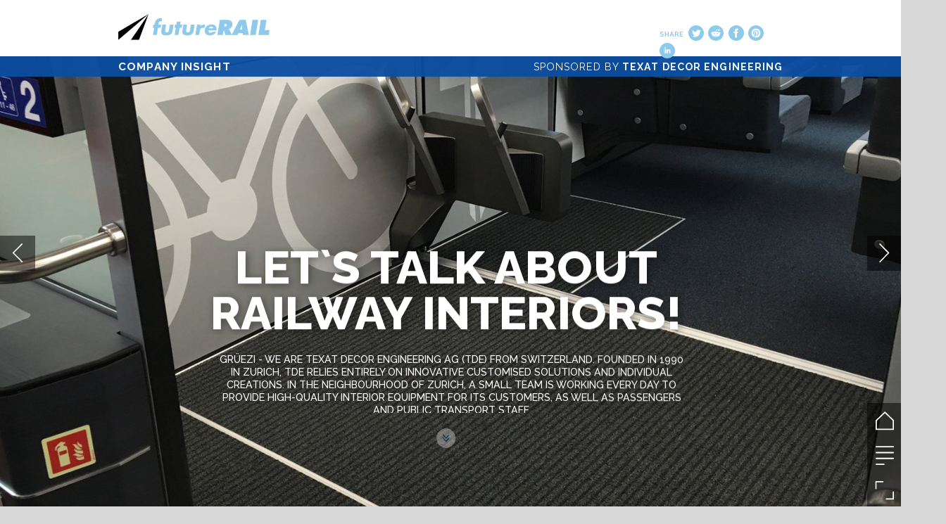

--- FILE ---
content_type: text/html; charset=UTF-8
request_url: https://rail.nridigital.com/future_rail_aug19/texat_decor_engineering_company_insight
body_size: 31653
content:
<!DOCTYPE html><html lang="en"><!--

powered by
         _    _ _____
        | |  | | ____|
        | |__| | |__  _ __ ___   __ _  __ _
        |  __  |___ \| '_ ` _ \ / _` |/ _` |
        | |  | |___) | | | | | | (_| | (_| |
        |_|  |_|____/|_| |_| |_|\__,_|\__, |
                                       __/ |
                       www.h5mag.com  |___/

--><head><script type="text/javascript" src="/system/js/2.14.14E_gwtgf/ui.js"></script><script type="text/javascript" src="/system/js/2.14.14E_gwtgf/libs.js" charset="utf-8"></script><script>
		function waitForVariable(variableName) {
			return new Promise(function(resolve, reject) {
				let interval = setInterval(function() {
					let str = variableName.split(".");
					let obj = window;
					for (let i = 0; i < str.length; i++) {
						if (!obj) return null;
						obj = obj[str[i]];
					}

					if (obj) {
						clearInterval(interval);
						resolve();
					}
				}, 30);
			});
		}
	</script><meta charset="utf-8" /><meta name="generator" content="H5mag Version 2.14.14E_gwtgf" /><script type="text/javascript" class="ie-viewport-fix">(function() {
 if ("-ms-user-select" in document.documentElement.style && navigator.userAgent.match(/IEMobile/)) {
 var msViewportStyle = document.createElement("style");
 msViewportStyle.appendChild(document.createTextNode("@-ms-viewport{width:480px!important}"));
 document.getElementsByTagName("head")[0].appendChild(msViewportStyle);
 }
	})();</script><meta name="viewport" content="width=device-width,initial-scale=1" /><meta name="description" content="Let`s talk about railway interiors! Grüezi - we are Texat decor engineering AG (Tde) from Switzerland. Founded in 1990 in Zurich, Tde relies entirely on innovative customised solutions and individual creations. In the neighbourhood of Zurich, a small team is working every day to provide high-quality interior equipment for its customers, as well as passengers and public transport staff. Contact Us Texat decor engineering AG www.tde.chTel: +41 (0)44 310 20 70 COMPANY INSIGHT Sponsored by TEXAT Decor Engineeri" /><meta property="og:image" content="https://rail.h5mag.com/rail/future_rail_aug19/texat_decor_engineering_company_insight/284397/__screenshot.2048_0_1.jpg" /><meta property="og:image:width" content="400" /><meta property="og:image:height" content="300" /><meta property="og:image:type" content="image/jpeg" /><meta property="og:title" content="Texat Decor Engineering Company Insight - Future Rail | Issue 76 | August 2019" /><meta property="og:url" content="https://rail.h5mag.com/future_rail_aug19/texat_decor_engineering_company_insight" /><meta property="og:description" content="Let`s talk about railway interiors! Grüezi - we are Texat decor engineering AG (Tde) from Switzerland. Founded in 1990 in Zurich, Tde relies entirely on innovative customised solutions and individual creations. In the neighbourhood of Zurich, a small team is working every day to provide high-quality interior equipment for its customers, as well as passengers and public transport staff. Contact Us Texat decor engineering AG www.tde.chTel: +41 (0)44 310 20 70 COMPANY INSIGHT Sponsored by TEXAT Decor Engineeri" /><meta name="twitter:card" content="summary_large_image" /><meta name="twitter:url" content="https://rail.h5mag.com/future_rail_aug19/texat_decor_engineering_company_insight" /><meta name="twitter:title" content="Texat Decor Engineering Company Insight - Future Rail | Issue 76 | August 2019" /><meta name="twitter:image" content="https://rail.h5mag.com/rail/future_rail_aug19/texat_decor_engineering_company_insight/284397/__screenshot.2048_0_1.jpg" /><meta name="twitter:description" content="Let`s talk about railway interiors! Grüezi - we are Texat decor engineering AG (Tde) from Switzerland. Founded in 1990 in Zurich, Tde relies entirely on innovative customised solutions and individual creations. In the neighbourhood of Zurich, a small team is working every day to provide high-quality interior equipment for its customers, as well as passengers and public transport staff. Contact Us Texat decor engineering AG www.tde.chTel: +41 (0)44 310 20 70 COMPANY INSIGHT Sponsored by TEXAT Decor Engineeri" /><link rel="stylesheet" type="text/css" href="/system/css/2.14.14E_gwtgf/7b95bfa117ed/project-print.css" media="print"/><link rel="stylesheet" type="text/css" href="/system/css/2.14.14E_gwtgf/print.css" media="print"/><link rel="stylesheet" type="text/css" href="/system/css/2.14.14E_gwtgf/core.css" media="screen"/><style type="text/css" class="inlinecss">*,*:before,*:after{-moz-box-sizing:border-box;-webkit-box-sizing:border-box;box-sizing:border-box;margin:0;padding:0}html{font-size:16px;height:100vh;line-height:1.5em}iframe{border:none;display:block}html,button,input,select,textarea{color:#333;font-family:Helvetica,Arial,sans-serif}a,a:visited,body:not(.nohover,.edit) a:hover{color:#000}body #container #articleBrowser .area-section > a,body #container #articleBrowser .area-section > .h5scroll-wrap > a,body #container #articleBrowser .area-section > .editable > a,a.protolink,.article-mobile-title .title{text-decoration:none}body > .passepartout,html.mobile{bottom:0;left:0;overflow:hidden;position:absolute;right:0;top:0}body.ipad > .passepartout{position:fixed}body:not(.edit).no-zoom .passepartout,body:not(.edit).no-zoom #container,body:not(.edit).no-zoom #container article,figure iframe,.mobile #container{max-height:100%}body.small-portrait.no-zoom #navArticles{max-width:480px}body.small-portrait{bottom:env(safe-area-inset-bottom)}ul,ol{padding-left:1em}.example-for-stylist ul,.example-for-stylist ol{padding-left:0}h1,h2,h3,h4,h5,h6{font-weight:normal}h1{font-size:2rem;line-height:1.1em}h2{font-size:1.6rem;line-height:1.2em} h3{font-size:1.4rem;line-height:1.2em}h4,h5,h6{font-size:1rem;font-weight:bold;line-height:1.3846em}dt{font-weight:bold}dd{margin-bottom:10px}.fullwidthheight{height:100%;width:100%}.clear{clear:both} .hidden,.meta,.nestedtocitem,.nestedtocitem.active,.pageDetails,time.latest-update,time.published,.honp,body.edit #container > .cssNavigator,body.hidden-navigation #container > .cssNavigator,.area.aftereffect > img, .chapter,.article-mobile-title,body.print article .area.instagram,body.print article .area.iframe,body.print article .area.facebook,body.print article .area.soundcloudwidget,body.print article .area.twitterwidget,.articleIndex,.articleSearchIndex,.videoEmbed iframe,.videoFrame .outer,.videoFrame > video,.stretchPosterframe .posterframe.disabled .buttonContainer,.h5-plays-in-view.no-spinner .spinner-node.overlay{display:none}.active,.visible{display:block}figure{display:inline-block;overflow:hidden;vertical-align:top}figure.vrimage{height:300px}.IE8 figure a,.IE9 figure a{display:inline-block}figure.image img,figure.image svg{height:auto;max-width:100%;width:100%}figure.image svg{display:inline-block;vertical-align:middle}body.print article section figure{font-size:0}body.print article section,body.print article img{border-width:0}.feedbackForm .field{color:#3c4257;font-size:10pt;margin-bottom:15px;word-wrap:break-word}.feedbackForm h2{margin-bottom:20px}.feedbackForm .field label{display:inline-block;line-height:20px;margin-bottom:5px;width:100%;word-wrap:break-word}.feedbackForm .field .text-input input{-webkit-appearance:none;border:1px;border-radius:4px;box-shadow:RGBA(60,66,87,0.17) 0px 0px 0px 1px;line-height:15px;padding:8px 12px;width:100%}.feedbackForm .field select{-moz-appearance:none;-webkit-appearance:none;appearance:none;background-color:#FFF;border:1px;border-radius:4px;box-shadow:RGBA(60,66,87,0.17) 0px 0px 0px 1px;cursor:pointer;padding:8px 9px;width:100%}.feedbackForm .field .feedback-select-input::after{background-image:url(/static/img/shared/studio/dropdown-outline-grey.svg);background-position:center center;background-repeat:no-repeat;content:"";display:inline-block;height:25px;margin-left:-30px;margin-top:3px;pointer-events:none;position:absolute;width:30px}.feedbackForm .field textarea{border:1px;border-radius:4px;box-shadow:RGBA(60,66,87,0.17) 0px 0px 0px 1px;padding:8px 9px}.required-info-feedback{font-size:8pt}.feedback-drag-question,.rating-stars ul > li.star,.has-href,.link{cursor:pointer}.feedbackForm .button{border:1px;border-radius:4px;min-height:35px;text-align:center;width:220px}.feedbackForm .green{background:#2ECC71;color:#FFF;font-family:Helvetica,Arial,sans-serif;font-size:16px;height:auto;line-height:normal;margin-bottom:10px;margin-top:10px;min-height:35px;padding-bottom:10px;padding-top:10px;transition:background-color 0.5s,box-shadow 0.5s;width:100%}.feedbackForm .green:hover{background:#2AB764}.stars{margin-top:3px}.rating-list ul{-webkit-user-select:none;list-style-type:none;padding:0;user-select:none}.rating-list ul > li{display:inline-block;font-size:22pt;margin-right:5px}.rating-stars ul > li.star > i.fa{color:#ccc}.star-hover,.rating-like-dislike li:hover{color:#FFCC36}.rating-stars ul > li.star.selected > i.icon-star{color:#FF912C !important}.rating-like-dislike li.selected .like-dislike{background-color:#FF912C}.feedbackForm .highlight-error{box-shadow:RGBA(255,0,0,0.17) 0px 0px 2px 3px !important}.feedbackForm .error{color:red}.checkbox input{box-shadow:none !important}#feedback-form-thank-you{text-align:center;width:100%}.empty-data-element-bg{background-color:#FFF;font-family:'Source Sans Pro','Helvetica','Arial',sans-serif;height:100%;padding:16px;width:100%}.empty-data-information{background-color:#F7F9FC;border:1px dashed #DDE5EE;height:100%;padding:16px}.empty-data-information .placeholder-img{display:block !important;margin-left:auto;margin-right:auto;margin-top:20px}.empty-data-information h4{color:#333333;font-weight:normal;margin-bottom:10px;text-align:center}.empty-data-information select{display:block;font-size:10pt;margin-bottom:10px;margin-left:auto;margin-right:auto;max-width:170px;width:100%}.empty-data-information p{color:#8E8E8E;font-size:9pt;margin-bottom:15px;padding-left:20px;padding-right:20px;text-align:center}.empty-data-information a{color:#41ABD6FF}.empty-data-information a:hover{color:#348aad !important}.like-dislike{background-color:#3c4257;background-repeat:no-repeat;background-size:contain;cursor:pointer;display:block;height:25px;margin-right:10px;width:25px}.custom-icon-like{-webkit-mask:url(/static/img/shared/like.svg) no-repeat center center;-webkit-mask-size:contain;mask:url(/static/img/shared/like.svg) no-repeat center center;mask-size:contain}.custom-icon-dislike{-webkit-mask:url(/static/img/shared/dislike.svg) no-repeat center center;-webkit-mask-size:contain;mask:url(/static/img/shared/dislike.svg) no-repeat center center;mask-size:contain}.custom-checkbox label{-moz-user-select:none;-webkit-box-orient:vertical;-webkit-user-select:none;color:var(--deep-blue);cursor:pointer;height:20px;line-height:1em;overflow:hidden;text-overflow:ellipsis;white-space:nowrap}.custom-checkbox input[type='checkbox']{-moz-appearance:none;-o-appearance:none;-webkit-appearance:none;appearance:none;background-color:#d4d7db;bottom:1px;cursor:pointer;height:20px;margin-right:11px;margin-top:1px;position:relative;vertical-align:middle;width:20px}.custom-checkbox input[type='checkbox']:checked{background-color:#429BC8}.custom-checkbox input[type='checkbox']:checked:before{color:#FFF !important;content:'\2713';display:block;font-family:'system-ui',EmptyFont2;font-size:14px;font-weight:bold;line-height:18px;text-align:center;width:100%}.multiple-choice-answer{align-items:center;display:flex;margin-top:10px}.multiple-choice-answer label{border:#3c4257 1.5pt solid;border-radius:50px;cursor:pointer;display:inline-block;height:23px;width:23px}.multiple-choice-answer input[type="radio"]{-moz-appearance:none;-webkit-appearance:none;appearance:none;background-clip:content-box;border:#274779FF 1.2pt solid;border-radius:50px;cursor:pointer;display:inline-block;flex:none;height:20px;padding:2px;width:20px}.multiple-choice-answer input[type="radio"]:checked{background-color:#274779FF}.multiple-choice-answer p{display:inline-block;margin-left:20px}@keyframes h5-rotate-fully{0%}25%{opacity:0.7}100%{transform:rotate(360deg)}#container > .cssNavigator{background-color:black;bottom:0;height:45px;position:absolute;width:100%}#container > .cssNavigator .home{background:url(/static/img/theme/dark/navigation-bar.svg) 0 -45px no-repeat;display:inline-block;height:45px;margin-left:20px;width:45px}#container > .cssNavigator .prev{background:url(/static/img/theme/dark/navigation-bar.svg) -180px -45px no-repeat;display:block;height:45px;position:absolute;right:75px;top:0;width:45px}#container > .cssNavigator .next{background:url(/static/img/theme/dark/navigation-bar.svg) -225px -45px no-repeat;height:45px;position:absolute;right:20px;top:0;width:45px}#container > .cssNavigator .logo{background:url(/static/img/theme/dark/navigation-bar.svg) -270px -45px no-repeat;height:45px;left:50%;margin-left:-23px;position:absolute;top:0;width:45px}body.top-navigation #container > .cssNavigator{bottom:auto;top:0px}body.theme-light #container > .cssNavigator{background-color:#FFF;color:#979797}body.theme-light #container > .cssNavigator .home,body.theme-light #container > .cssNavigator .logo,body.theme-light #container > .cssNavigator .next,body.theme-light #container > .cssNavigator .prev{background-image:url(/static/img/theme/light/navigation-bar.svg)}body.theme-medium #container > .cssNavigator{background-color:#eee;color:#505050}body.theme-medium #container > .cssNavigator .home,body.theme-medium #container > .cssNavigator .logo,body.theme-medium #container > .cssNavigator .next,body.theme-medium #container > .cssNavigator .prev{background-image:url(/static/img/theme/medium/navigation-bar.svg)}:root{--min-popup-border-offset:20px;--studio-sprite:url(/static/img/shared/studio/studio-sprite24.svg)}.theme-light{--navigation-background-color:#FFF;--navigation-background-image:url('/static/img/theme/light/navigation-bar.svg');--navigation-icon-color:#545454;--navigation-icon-color-active:#272727;--navigation-icon-color-disabled:#ACACAC}.overlay-navigation.theme-light{--navigation-background-color:rgba(255,255,255,0.5)}.IE8.theme-light{--navigation-background-image:url('/static/img/theme/light/navigation-bar.png')}.theme-medium{--navigation-background-color:#EEE;--navigation-background-image:url('/static/img/theme/medium/navigation-bar.svg');--navigation-icon-color:#545454;--navigation-icon-color-active:#272727;--navigation-icon-color-disabled:#ACACAC}.overlay-navigation.theme-medium{--navigation-background-color:rgba(238,238,238,0.5)}.IE8.theme-medium{--navigation-background-image:url('/static/img/theme/medium/navigation-bar.png')}.theme-dark{--navigation-background-color:#000;--navigation-background-image:url('/static/img/theme/dark/navigation-bar.svg');--navigation-icon-color:#979797;--navigation-icon-color-active:#FFFFFF;--navigation-icon-color-disabled:#3E3E3E}.overlay-navigation.theme-dark{--navigation-background-color:rgba(0,0,0,0.5)}.IE8.theme-dark{--navigation-background-image:url('/static/img/theme/dark/navigation-bar.png')}html{--navigation-height:45px}@viewport{height:extend-to-zoom 600px;width:extend-to-zoom 500px}html{background-color:rgb(216,216,216);min-height:100%;touch-action:pan-y pinch-zoom double-tap-zoom}html *{touch-action:pan-y pinch-zoom double-tap-zoom}.area-section,#articleIndex,#articleSearchIndex{-webkit-overflow-scrolling:touch}body.iphone .area-root > *,body.iphone #articleIndex > *,body.iphone #articleSearchIndex > *{-webkit-transform:translate3d(0,0,0)}body{-moz-osx-font-smoothing:grayscale;-webkit-font-smoothing:antialiased;background-color:rgb(216,216,216)}body{overflow-x:hidden;overflow-y:hidden}iframe{max-width:100%;width:100%}.navArticles *:focus{outline:none}body.active-keyboard-navigation *:focus,body.active-keyboard-navigation figure:focus-within{outline:Highlight auto 1px;outline:-webkit-focus-ring-color auto 1px}body:not(.active-keyboard-navigation) .h5scroll-wrap:focus,body:not(.active-keyboard-navigation) .area-root:focus,body:not(.active-keyboard-navigation) article:focus,[tabindex="-1"]:focus{outline:0 !important}#container{-moz-transform-origin:0 0;-ms-transform-origin:0 0;-webkit-transform-origin:0 0;overflow:hidden;position:absolute;transform-origin:0 0;z-index:0}body.hide_scrollbars_while_loading #container,body>#loader.removed,body>#editLoader.removed{opacity:0}#container.bigzoom{-moz-font-smoothing:antialiased;-ms-font-smoothing:antialiased;-webkit-font-smoothing:antialiased;font-smoothing:antialiased}#articleBrowser{bottom:var(--navigation-height);overflow:hidden;position:absolute;top:0;width:100%}body.no-zoom #articleBrowser{max-height:calc(100% - var(--navigation-height))}.top-navigation #articleBrowser{bottom:0;top:var(--navigation-height)}#articles{-webkit-transform:translate3d('1px',0,0);-webkit-transition-duration:0.5s;-webkit-transition-property:-webkit-transform;-webkit-transition-timing-function:ease-out;bottom:0;overflow:clip;position:absolute;top:0;width:100%}article{-moz-transform-style:preserve-3d;-ms-transform-style:preserve-3d;-webkit-transform:translate3d('1px',0,0);-webkit-transform-style:preserve-3d;background:#fff;height:100%;overflow:hidden;position:absolute;transform-style:preserve-3d}article > .wrapper,.stretchPosterframe .buttonPlay,.videoEmbedPosterframe .posterframe img{width:100%}article .area{background-position:center center;background-repeat:no-repeat;background-size:cover}body.mobile.iphone .append-here,body.small-portrait div#container,.h5-vertical-video .scaler{height:100%}article .area > section:has(ul,ol),article .area > .append-here,article .area > .protolink,article .area > .protolink > .append-here,article .area > .h5scroll-wrap > .append-here,article .area > .h5scroll-wrap > .protolink,article .area > .h5scroll-wrap > .protolink > .append-here{display:flow-root;height:100%}body.no-flow-root article .area > .append-here,body.no-flow-root article .area > .protolink,body.no-flow-root article .area > .protolink > .append-here,body.no-flow-root article .area > .h5scroll-wrap > .append-here,body.no-flow-root article .area > .h5scroll-wrap > .protolink,body.no-flow-root article .area > .h5scroll-wrap > .protolink > .append-here{; padding-top:1px;display:block;height:100%;margin-top:-1px} body.IE .area > .protolink,body.IE .area > .protolink > .append-here{margin-top:0;padding-top:0}.area-root img{display:inline-block;height:auto;max-width:100%;width:auto}.area.aftereffect img,article .area.instagram iframe{height:100%;width:100%}.area.aftereffect .append-here,.area.aftereffect .append-here .h5-ae-animation-container{height:100%;position:relative;width:100%}.inset,.textbox.inset{background-color:#ddd;padding:15px;width:240px}.inset h2,.inset h3,.inset h4,.inset h5,.inset h6{margin:0 0 10px 0}.topleft{left:0;top:0}.topcenter{top:0}.topright{right:0;top:0}.middleleft{left:0}.middleright{right:0}.bottomleft{bottom:0;left:0}.bottomcenter{bottom:0}.bottomright{bottom:0;right:0}.area-root{height:100%;overflow-x:hidden;overflow-y:auto;position:relative}.floatLeft{float:left;margin:0 20px 20px 0}.floatRight{float:right;margin:0 0 20px 20px}.clear{clear:both}.clearLeft{clear:left}.clearRight{clear:right}body{background-color:rgb(216,216,216)}#galleryContainer{height:85%;max-height:744px;max-width:1152px;opacity:0;overflow:hidden;position:absolute;top:0;width:85%;z-index:100}#articles{overflow:clip}article{display:block;position:relative}.body{overflow:auto}.cover .body{position:absolute}.cover .body.top{height:100%;left:0px;top:0px;width:100%}body.small-landscape-pseudo div#container{width:100%}body.small-portrait{-moz-text-size-adjust:none;-ms-text-size-adjust:100%;-webkit-text-size-adjust:none;background:#fff;bottom:0;display:block;font-size:1em;left:0;position:fixed;right:0;text-align:left;text-size-adjust:none;top:0}.article-mobile-title{background-color:#fff;border-bottom:1px solid #ddd;min-height:40px;overflow:hidden;padding:4px 4%}.article-mobile-title .toc{-webkit-mask-box-image:url(/static/img/mobile/icon-toc.png);background-color:rgba(0,0,0,0.6);background-size:100%;display:block;float:right;height:21px;margin-left:10px;margin-top:4px;mask-box-image:url(/static/img/mobile/icon-toc.png);text-indent:-9999em;width:21px}.article-mobile-title .toc.disabled{background-color:#e5e3e1}.article-mobile-title .title .editionTitle{display:inline-block;line-height:32px}.article-mobile-title .icon{height:32px;margin:4px 10px 4px 0;vertical-align:top;width:auto}.ie_basic_image_width_test{width:6px}.block_scroll{overflow:hidden !important;overflow-x:hidden !important;overflow-y:hidden !important}body #container #articleBrowser .area.textbox > section > p:last-child,body #container #articleBrowser .area.textbox > a > section > p:last-child{margin-bottom:0}.spinner-node.overlay{background:black;background-color:rgba(0,0,0,0.3);left:0;position:absolute;top:0;z-index:1}article .area.iframe{height:300px;height:300px}article .area.iframe .blockwrapper > a{background-color:white;display:flex;flex-direction:column;height:100%;justify-content:center;outline:3px #c9c9c9 dashed;outline-offset:-15px;padding:30px;text-align:center;text-decoration:none;width:100%}article .area.iframe .blockwrapper > a p.link{margin:0;text-decoration:underline}article .area.iframe .blockwrapper > a span.warning{background-color:white;color:#c9c9c9;display:inline-block;font-size:12px;margin-top:10px;text-decoration:none !important}html{--toc-active-background-color:#333;--toc-active-font-color:#fff;--toc-background-color:#eee;--toc-font:"Helvetica","Arial",sans-serif;--toc-font-color:#000;--toc-font-size:16px;--toc-font-weight:normal;--toc-hover-background-color:#ccc;--toc-hover-font-color:#000;--toc-line-color:#ccc}.articleListing{display:block;max-height:800px;overflow:scroll;position:absolute;top:-1000px}#articleIndex,#articleSearchIndex{background-color:var(--toc-background-color);display:none;left:0;overflow-x:hidden;overflow-y:auto;position:absolute;top:0;width:300px;z-index:20}#articleSearchIndex{z-index:25}#articleIndex li:not(.hidden),#articleSearchIndex li:not(.hidden){display:block;font-size:var(--toc-font-size);font-weight:var(--toc-font-weight);height:70px;list-style-type:none}#container #articleIndex ul li,#container #articleSearchIndex ul li{font-family:var(--toc-font)}#articleIndex li.nesting-level-2,#articleSearchIndex li.nesting-level-2{display:none}#articleIndex li a,#articleSearchIndex li a{border-bottom:solid 1px var(--toc-line-color);color:var(--toc-font-color);display:block;height:100%}body:not(.nohover) #articleIndex li:not(.active) a:hover,body:not(.nohover) #articleSearchIndex li:not(.active) a:hover{background-color:var(--toc-hover-background-color);color:var(--toc-hover-font-color)}#articleIndex li.active a,#articleSearchIndex li.active a{background-color:var(--toc-active-background-color);color:var(--toc-active-font-color);cursor:default}#articleIndex li a .imagecontainer,#articleSearchIndex li a .imagecontainer{background-position:center center;background-repeat:no-repeat;background-size:cover;display:inline-block;height:100%;overflow:hidden;vertical-align:middle;width:30%}#articleIndex li a .text,#articleSearchIndex li a .text{display:inline-block;max-height:100%;overflow:hidden;padding:0 15px;text-overflow:ellipsis;vertical-align:middle;width:70%}#articleOverlay{background-color:#000;bottom:45px;display:none;left:0;opacity:0;position:absolute;right:0;top:0;z-index:5}.top-navigation #articleOverlay{bottom:0;top:45px}.overlay-navigation #articleOverlay,.hidden-navigation #articleOverlay{bottom:0;top:0}body:not(.edge) video[controls]{transform:translateZ(0)}.videoEmbed{display:none;margin-left:50%;position:absolute;top:20%;width:70%;z-index:100}.videoEmbedPosterframe{background:#f5f5f5;cursor:pointer;height:auto;margin-bottom:0;padding:20px}.videoEmbedPosterframe.uploaded{cursor:default;z-index:0}.videoEmbedPosterframe img{display:block;margin:0}.videoEmbedPosterframe .posterframe{display:grid;float:left;grid-template-areas:"video";height:auto;margin-right:10px;overflow:hidden;position:relative;text-align:center;width:110px}.videoEmbedPosterframe .posterframe > *{grid-area:video}.videoEmbedPosterframe .buttonPlay{left:0;position:absolute;top:35%}.videoEmbedPosterFrame .buttonContainer,.stretchPosterframe .buttonContainer{height:30%;position:absolute;text-align:center;top:35%;width:100%}.videoEmbedPosterFrame .buttonContainer button{background:none;border:none;height:100%}.videoEmbedPosterFrame .buttonContainer img.buttonPlay{display:inline;height:100%;max-height:100%;position:static;width:auto}.videoEmbedPosterframe .posterframe > .video-js{padding-top:initial;position:absolute}.videoEmbedPosterframe .mp4video{display:none;height:auto;width:100%}.stretchPosterframe{background:transparent;padding:0}.stretchPosterframe .posterframe{float:none;height:100%;margin-right:0;width:100%}.stretchPosterframe .posterframe.disabled::after{background-color:rgba(212,212,212,0.7);bottom:0;content:'';cursor:default;left:0;position:absolute;right:0;top:0}.stretchPosterframe .buttonContainer button{aspect-ratio:1/1;background:none;border:none;height:100%}.stretchPosterframe .buttonContainer img.buttonPlay{background-image:url('/static/img/shared/video-playbutton.svg');background-position:center;background-repeat:no-repeat;background-size:contain;display:inline;height:100%;max-height:100%;position:static;width:100%}.stretchPosterframe .posterFrame{height:auto;width:100%}.h5-vertical-video .scaler .posterFrame{height:100%;object-fit:cover}body.medium-landscape .videoEmbedPosterframe.uploaded.autoplay .posterframe img,body.medium-portrait .videoEmbedPosterframe.uploaded.mp-autoplay .posterframe img,body.small-portrait .videoEmbedPosterframe.uploaded.sp-autoplay .posterframe img{left:0;position:absolute;top:0;z-index:1}body.medium-landscape.take-screenshot .videoEmbedPosterframe.uploaded.autoplay .posterframe img,body.medium-portrait.take-screenshot .videoEmbedPosterframe.uploaded.mp-autoplay .posterframe img,body.small-portrait.take-screenshot .videoEmbedPosterframe.uploaded.sp-autoplay .posterframe img{z-index:0}.videoEmbedPosterframe .posterframe table td img{width:auto}body.hide_scrollbars_while_loading{height:100%;overflow:hidden;width:100%}body>#loader,body>#editLoader{background:#d8d8d8;height:100%;left:0;opacity:1;position:fixed;top:0;transition:opacity 0.3s ease-in;width:100%;z-index:10000}body>#loader{background:rgb(141,201,235)}body>#editLoader{background:#d8d8d8}body>#loader .spinner,body>#editLoader .spinner{border-radius:100%;display:block;height:220px;left:50%;margin:-110px 0 0 -110px;overflow:hidden;position:absolute;top:50%;width:220px}body>#loader .spinner,body>#editLoader .spinner,body>#loader .logo,body>#editLoader .logo{background-color:white}body>#loader .spinner > div,body>#editLoader .spinner > div{-webkit-animation:h5-rotate-fully 1.0s infinite linear;animation:h5-rotate-fully 1.0s infinite linear;background-clip:padding-box;background-size:100% 100%;border:1px rgba(255,255,255,0) solid;border-radius:100%;height:208px;left:50%;margin:-104px 0 0 -104px;overflow:hidden;position:absolute;top:50%;width:208px}img.spinner{-webkit-animation:h5-rotate-fully 1.0s infinite linear;animation:h5-rotate-fully 1.0s infinite linear}body>#loader .logo,body>#editLoader .logo{border-radius:50%;height:196px;left:50%;line-height:180px;margin:-98px 0 0 -98px;position:absolute;text-align:center;top:50%;width:196px;z-index:1}body.IE8>#loader .circle,body.IE9>#loader .circle{background-color:transparent;background-image:url(/static/img/desktop/ie_spinner_background.png);display:block;height:220px;left:50%;margin:-110px 0 0 -110px;overflow:hidden;position:absolute;top:50%;width:220px}body.IE8>#loader .circle .logo,body.IE9>#loader .circle .logo{background-color:transparent;border-radius:0}body.IE8>#loader .circle .spinnerImage,body.IE9>#loader .circle .spinnerImage{bottom:18px;left:50%;margin-left:-12px;position:absolute}body>#loader .logo img,body>#editLoader .logo img{-ms-transform:translate(-50%,-50%);-webkit-transform:translate(-50%,-50%);border:0;height:auto;left:50%;max-height:100px;max-width:140px;position:absolute;top:50%;transform:translate(-50%,-50%);width:auto} html{--navigation-height:0px};body.edit.medium-landscape{--visible-artboard-width:1280px;--visible-artboard-height:700px;--bleed-offset-left:0px;--bleed-offset-right:0px;--bleed-offset-top:0px}body.edit.medium-landscape .container{min-width:1280px;min-height:700px}body.edit.medium-landscape #container{width:1280px;height:700px}body.edit.hidebleed.medium-landscape{--visible-artboard-width:960px;--visible-artboard-height:655px;--bleed-offset-left:160px;--bleed-offset-right:160px;--bleed-offset-top:23px}body.edit.hidebleed.medium-landscape #container{width:960px;height:655px}body.edit.hidebleed.medium-landscape #articleBrowser{width:1280px;height:700px;top:-23px;left:-160px} @media screen and (min-width:481px) and (min-height:400px) and (orientation:landscape){:root{--visible-artboard-width:1280px;--visible-artboard-height:700px;--bleed-offset-left:160px;--bleed-offset-right:160px}#container{width:1280px;height:700px;margin:0}body.edit #container{height:700px}body.noscript #container{top:50%;left:50%;margin-top:-350px;margin-left:-640px}body #articleBrowser{height:700px}body.edit #articleBrowser{height:auto}body.mobile #articleBrowser,body.ipad #articleBrowser{max-height:calc(100% - 0px)}#container > .cssNavigator .home{margin-left:148px}#container > .cssNavigator .prev{right:203px}#container > .cssNavigator .next{right:148px}} body.edit.medium-portrait{--visible-artboard-width:768px;--visible-artboard-height:1024px;--bleed-offset-left:0px;--bleed-offset-right:0px;--bleed-offset-top:0px}body.edit.medium-portrait .container{min-width:768px;min-height:1024px}body.edit.medium-portrait #container{width:768px;height:1024px}body.edit.hidebleed.medium-portrait{--visible-artboard-width:768px;--visible-artboard-height:820px;--bleed-offset-left:0px;--bleed-offset-right:0px;--bleed-offset-top:102px}body.edit.hidebleed.medium-portrait #container{width:768px;height:820px}body.edit.hidebleed.medium-portrait #articleBrowser{width:768px;height:1024px;top:-102px;left:-0px} @media screen and (min-width:481px) and (min-height:480px) and (orientation:portrait){:root{--visible-artboard-width:768px;--visible-artboard-height:1024px;--bleed-offset-left:0px;--bleed-offset-right:0px}#container{width:768px;height:1024px;margin:0}body.edit #container{height:1024px}body.noscript #container{top:50%;left:50%;margin-top:-512px;margin-left:-384px}} body.edit.small-portrait{--visible-artboard-width:480px;--visible-artboard-height:710px;--bleed-offset-left:0px;--bleed-offset-right:0px;--bleed-offset-top:0px}body.edit.small-portrait .container{min-width:480px;min-height:710px}body.edit.small-portrait #container{width:480px;height:710px} @media screen and (max-width:480px),(min-width:481px) and (max-height:399px) and (orientation:landscape){:root{--visible-artboard-width:480px;--visible-artboard-height:710px;--bleed-offset-left:0px;--bleed-offset-right:0px}#container{width:480px;height:710px;margin:0}body.edit #container{height:710px}body.noscript #container{top:50%;left:50%;margin-top:-355px;margin-left:-240px}} body.medium-landscape #container .area.textbox.style_TEXT_bodytext,body.medium-portrait #container .area.textbox.style_TEXT_bodytext,body.print #container .area.textbox.style_TEXT_bodytext{margin-bottom:21px}body.medium-landscape #container .area.textbox.style_TEXT_bodytext P,body.medium-landscape #container .area.textbox.style_TEXT_bodytext UL,body.medium-landscape #container .area.textbox.style_TEXT_bodytext OL,body.medium-landscape #container .area.textbox.style_TEXT_bodytext TABLE,body.medium-portrait #container .area.textbox.style_TEXT_bodytext P,body.medium-portrait #container .area.textbox.style_TEXT_bodytext UL,body.medium-portrait #container .area.textbox.style_TEXT_bodytext OL,body.medium-portrait #container .area.textbox.style_TEXT_bodytext TABLE{font-family:"Lato";font-weight:200;line-height:1.5}body.small-portrait #container .area.textbox.style_TEXT_bodytext{margin-bottom:24px}body.small-portrait #container .area.textbox.style_TEXT_bodytext P,body.small-portrait #container .area.textbox.style_TEXT_bodytext UL,body.small-portrait #container .area.textbox.style_TEXT_bodytext OL,body.small-portrait #container .area.textbox.style_TEXT_bodytext TABLE{font-family:"Lato";font-size:22px;font-weight:200;line-height:1.5}body.print #container .area.textbox.style_TEXT_bodytext P,body.print #container .area.textbox.style_TEXT_bodytext UL,body.print #container .area.textbox.style_TEXT_bodytext OL,body.print #container .area.textbox.style_TEXT_bodytext TABLE{font-family:"Lato";font-size:18px;font-weight:normal;line-height:1.4}body.small-portrait #container .area.headline.style_HEADER_h1_headings{padding-right:0;width:410px}body.small-portrait #container .area.headline.style_HEADER_h1_headings H1{color:rgb(51,18,1);font-family:"Raleway";font-size:40px;font-weight:800;letter-spacing:-0.5px;line-height:41px;text-align:left;text-transform:uppercase}body.medium-landscape #container .area.headline.style_HEADER_h1_headings,body.print #container .area.headline.style_HEADER_h1_headings{width:311px}body.medium-landscape #container .area.headline.style_HEADER_h1_headings H1,body.print #container .area.headline.style_HEADER_h1_headings H1{color:rgb(51,18,1);font-family:"Raleway";font-size:42px;font-weight:800;letter-spacing:0.2px;line-height:42px;text-align:left;text-transform:uppercase}body.medium-portrait #container .area.headline.style_HEADER_h1_headings{width:534px}body.medium-portrait #container .area.headline.style_HEADER_h1_headings H1{color:rgb(51,18,1);font-family:"Raleway";font-size:53px;font-weight:800;letter-spacing:0.2px;line-height:52px;text-align:left;text-transform:uppercase}body.print #container .area.headline.style_HEADER_H2_H2_subheadingscopy,body.medium-landscape #container .area.headline.style_HEADER_H2_H2_subheadingscopy,body.medium-portrait #container .area.headline.style_HEADER_H2_H2_subheadingscopy{margin-bottom:20px}body.print #container .area.headline.style_HEADER_H2_H2_subheadingscopy H2,body.medium-landscape #container .area.headline.style_HEADER_H2_H2_subheadingscopy H2{color:rgb(203,117,60);font-family:"Raleway";font-size:21px;font-weight:800;text-transform:uppercase}body.medium-portrait #container .area.headline.style_HEADER_H2_H2_subheadingscopy H2{color:rgb(203,117,60);font-family:"Raleway";font-size:26px;font-weight:800;text-transform:uppercase}body.small-portrait #container .area.headline.style_HEADER_H2_H2_subheadingscopy H2{font-weight:normal}body.medium-landscape #container .area.headline.style_HEADER_H3_h3_Standfirst,body.print #container .area.headline.style_HEADER_H3_h3_Standfirst{height:auto;margin-left:auto;margin-right:auto;padding-left:30px;width:auto}body.medium-landscape #container .area.headline.style_HEADER_H3_h3_Standfirst H3,body.print #container .area.headline.style_HEADER_H3_h3_Standfirst H3{color:rgb(0,0,0);font-family:'Raleway';font-size:13px;font-weight:500;line-height:17px;text-align:right;text-transform:uppercase}body.medium-portrait #container .area.headline.style_HEADER_H3_h3_Standfirst{padding-right:0px;width:452px}body.medium-portrait #container .area.headline.style_HEADER_H3_h3_Standfirst H3{color:rgb(255,255,255);font-family:"Raleway";font-size:18px;font-weight:500;line-height:23px;text-align:left;text-shadow:2px 2px 8px rgba(0,0,0,0.6);text-transform:uppercase}body.small-portrait #container .area.headline.style_HEADER_H3_h3_Standfirst{height:auto;margin-left:2px;margin-right:0;padding-right:5px;width:400px}body.small-portrait #container .area.headline.style_HEADER_H3_h3_Standfirst H3{color:rgb(255,255,255);font-family:"Raleway";font-size:18px;font-weight:500;letter-spacing:0.2px;line-height:1.4;text-align:left;text-transform:uppercase}body.medium-portrait #container .area.textbox.style_TEXT_bodyTextDesktop{border-radius:0;bottom:auto;left:110px;margin-left:auto;margin-right:auto;position:static;right:auto;top:166px;width:568px}body.medium-portrait #container .area.textbox.style_TEXT_bodyTextDesktop P,body.medium-portrait #container .area.textbox.style_TEXT_bodyTextDesktop UL,body.medium-portrait #container .area.textbox.style_TEXT_bodyTextDesktop OL,body.medium-portrait #container .area.textbox.style_TEXT_bodyTextDesktop TABLE{color:rgb(0,0,0);font-family:"Source Sans Pro";font-size:19px;font-weight:normal;line-height:28px}body.medium-portrait #container .area.textbox.style_TEXT_bodyTextDesktop BLOCKQUOTE{font-size:19px;line-height:28px}body.small-portrait #container .area.textbox.style_TEXT_bodyTextDesktop{border-radius:0;bottom:auto;left:127.5px;margin-left:auto;margin-right:auto;position:static;right:auto;top:204px;width:400px}body.small-portrait #container .area.textbox.style_TEXT_bodyTextDesktop P,body.small-portrait #container .area.textbox.style_TEXT_bodyTextDesktop UL,body.small-portrait #container .area.textbox.style_TEXT_bodyTextDesktop OL,body.small-portrait #container .area.textbox.style_TEXT_bodyTextDesktop TABLE{color:rgb(0,0,0);font-family:"Source Sans Pro";font-size:18px;font-weight:normal;line-height:28px}body.medium-landscape #container .area.textbox.style_TEXT_bodyTextDesktop{border-radius:0;bottom:auto;left:340px;margin-left:auto;margin-right:auto;position:static;right:auto;top:204px;width:600px}body.medium-landscape #container .area.textbox.style_TEXT_bodyTextDesktop P,body.medium-landscape #container .area.textbox.style_TEXT_bodyTextDesktop UL,body.medium-landscape #container .area.textbox.style_TEXT_bodyTextDesktop OL,body.medium-landscape #container .area.textbox.style_TEXT_bodyTextDesktop TABLE{color:rgb(29,29,27);font-family:"Source Sans Pro";font-weight:normal}body.medium-landscape #container .style_SECTION_headerBar{background-color:rgba(255,255,255,0.86);height:240px;overflow:hidden;width:1280px}body.medium-landscape.IE8 #container .style_SECTION_headerBar{background:transparent;background-color:transparent;filter:progid:DXImageTransform.Microsoft.gradient(startColorstr=#DBFFFFFF,endColorstr=#DBFFFFFF)}body.medium-landscape #container .area.textbox.style_TEXT_standfirst{border-radius:0;width:360px}body.medium-landscape #container .area.textbox.style_TEXT_standfirst P,body.medium-landscape #container .area.textbox.style_TEXT_standfirst UL,body.medium-landscape #container .area.textbox.style_TEXT_standfirst OL,body.medium-landscape #container .area.textbox.style_TEXT_standfirst TABLE,body.medium-landscape #container .area.textbox.style_TEXT_standfirst BLOCKQUOTE{font-family:"Source Sans Pro";font-weight:normal;line-height:26px}body.medium-portrait #container .area.textbox.style_TEXT_standfirst,body.small-portrait #container .area.textbox.style_TEXT_standfirst{border-radius:0}body.medium-portrait #container .area.textbox.style_TEXT_standfirst P,body.medium-portrait #container .area.textbox.style_TEXT_standfirst UL,body.medium-portrait #container .area.textbox.style_TEXT_standfirst OL,body.medium-portrait #container .area.textbox.style_TEXT_standfirst TABLE,body.medium-portrait #container .area.textbox.style_TEXT_standfirst BLOCKQUOTE,body.small-portrait #container .area.textbox.style_TEXT_standfirst P,body.small-portrait #container .area.textbox.style_TEXT_standfirst UL,body.small-portrait #container .area.textbox.style_TEXT_standfirst OL,body.small-portrait #container .area.textbox.style_TEXT_standfirst TABLE,body.small-portrait #container .area.textbox.style_TEXT_standfirst BLOCKQUOTE{font-weight:normal}body.medium-portrait #container .popup-window.popstyle_SECTION_eventPopup,body.medium-landscape #container .popup-window.popstyle_SECTION_eventPopup{background-color:rgb(230,230,230)}body.medium-portrait #container .popup-window.popstyle_SECTION_eventPopup div.content > section{width:320px}body.medium-landscape #container .popup-window.popstyle_SECTION_eventPopup div.content > section{width:280px}body.medium-landscape #container .area.headline.style_HEADER_eventPopupBoxHeader{background-color:rgb(246,246,246);border-color:rgb(0,255,0);border-radius:0;border-style:solid;border-width:0 0 2px;padding:10px 20px;width:100%}body.medium-landscape #container .area.headline.style_HEADER_eventPopupBoxHeader H1{color:rgb(29,29,27);font-family:"Source Sans Pro";font-size:20px;font-weight:900}body.medium-portrait #container .area.headline.style_HEADER_eventPopupBoxHeader{background-color:rgb(246,246,246);border-color:rgb(0,255,0);border-radius:0;border-style:solid;border-width:0 0 2px;margin-top:0;padding-bottom:16px;padding-left:16px;padding-top:16px}body.medium-portrait #container .area.headline.style_HEADER_eventPopupBoxHeader H1{font-family:"Source Sans Pro";font-size:22px;font-weight:normal}body.small-portrait #container .area.headline.style_HEADER_eventPopupBoxHeader{background-color:rgb(230,230,230);border-color:rgb(0,255,0);border-radius:0;border-style:solid;border-width:0 0 2px;padding:10px 20px 10px 40px}body.small-portrait #container .area.headline.style_HEADER_eventPopupBoxHeader H1{color:rgb(29,29,27);font-family:"Source Sans Pro";font-size:16px;font-weight:600;line-height:17.6px;text-transform:uppercase}body.medium-landscape #container .area.textbox.style_TEXT_eventPopupTextBox{border-radius:0;margin-left:0;margin-right:0;margin-top:20px;padding:0 20px 20px;width:239px}body.medium-landscape #container .area.textbox.style_TEXT_eventPopupTextBox P{background-color:transparent;color:rgb(29,29,27);font-family:"Source Sans Pro";font-size:15px;font-weight:normal;margin-bottom:16px}body.medium-landscape #container .area.textbox.style_TEXT_eventPopupTextBox UL,body.medium-landscape #container .area.textbox.style_TEXT_eventPopupTextBox OL,body.medium-landscape #container .area.textbox.style_TEXT_eventPopupTextBox TABLE{color:rgb(29,29,27);font-family:"Source Sans Pro";font-size:15px;font-weight:normal}body.medium-landscape #container .area.textbox.style_TEXT_eventPopupTextBox SECTION{-moz-column-count:1;-moz-column-gap:50px;-ms-column-count:1;-ms-column-gap:50px;-o-column-count:1;-o-column-gap:50px;-webkit-column-count:1;-webkit-column-gap:50px;column-count:1;column-gap:50px}body.small-portrait #container .area.textbox.style_TEXT_eventPopupTextBox{border-radius:0;margin-left:40px;margin-right:auto;margin-top:20px;padding:0 0 30px}body.small-portrait #container .area.textbox.style_TEXT_eventPopupTextBox P{background-color:transparent;color:rgb(255,255,255);font-family:"Source Sans Pro";font-size:15px;font-weight:normal;line-height:21px}body.small-portrait #container .area.textbox.style_TEXT_eventPopupTextBox UL,body.small-portrait #container .area.textbox.style_TEXT_eventPopupTextBox OL,body.small-portrait #container .area.textbox.style_TEXT_eventPopupTextBox TABLE{color:rgb(255,255,255);font-family:"Source Sans Pro";font-size:15px;font-weight:normal;line-height:21px}body.medium-portrait #container .area.textbox.style_TEXT_eventPopupTextBox{border-radius:0;margin-bottom:16px;margin-left:16px;margin-top:16px}body.medium-portrait #container .area.textbox.style_TEXT_eventPopupTextBox P{font-family:"Source Sans Pro";font-size:15px;font-weight:normal;margin-bottom:10px}body.medium-portrait #container .area.textbox.style_TEXT_eventPopupTextBox UL,body.medium-portrait #container .area.textbox.style_TEXT_eventPopupTextBox OL,body.medium-portrait #container .area.textbox.style_TEXT_eventPopupTextBox TABLE{font-family:"Source Sans Pro";font-size:15px;font-weight:normal}body.small-portrait #container .style_SECTION_eventButtonFrame{background-color:transparent;border-color:rgb(0,255,0);border-radius:0;border-style:solid;margin:20px 40px 20px auto;position:absolute;right:0px;vertical-align:top}body.small-portrait #container .style_SECTION_eventButtonFrame:hover,body.medium-landscape #container .style_SECTION_eventButtonFrame:hover{background-color:rgb(0,255,0)}body.medium-landscape #container .style_SECTION_eventButtonFrame{background-color:rgb(246,246,246);border-color:rgb(0,255,0);border-radius:0;border-style:solid;border-width:2px;margin-bottom:20px;margin-left:20px;margin-right:0px;width:110px}body.medium-portrait #container .style_SECTION_eventButtonFrame{border-color:rgb(0,255,0);border-radius:0;border-style:solid;border-width:2px;margin-bottom:16px;margin-left:16px;width:130px}body.medium-portrait #container .area.textbox.style_TEXT_eventButtonText{border-radius:0;width:auto}body.medium-portrait #container .area.textbox.style_TEXT_eventButtonText P,body.medium-portrait #container .area.textbox.style_TEXT_eventButtonText UL,body.medium-portrait #container .area.textbox.style_TEXT_eventButtonText OL,body.medium-portrait #container .area.textbox.style_TEXT_eventButtonText TABLE{font-family:"Source Sans Pro";font-size:14px;font-weight:normal;text-align:center;text-transform:uppercase}body.medium-portrait #container .area.textbox.style_TEXT_eventButtonText A:hover{color:rgb(0,255,0)}body.medium-landscape #container .area.textbox.style_TEXT_eventButtonText{border-radius:0;padding-bottom:3px;padding-top:3px;width:105px}body.medium-landscape #container .area.textbox.style_TEXT_eventButtonText P,body.medium-landscape #container .area.textbox.style_TEXT_eventButtonText UL,body.medium-landscape #container .area.textbox.style_TEXT_eventButtonText OL,body.medium-landscape #container .area.textbox.style_TEXT_eventButtonText TABLE{color:rgb(29,29,27);font-family:"Source Sans Pro";font-size:12px;font-weight:normal;text-align:center;text-transform:uppercase}body.small-portrait #container .area.textbox.style_TEXT_eventButtonText{border-radius:0;padding:3px}body.small-portrait #container .area.textbox.style_TEXT_eventButtonText P,body.small-portrait #container .area.textbox.style_TEXT_eventButtonText UL,body.small-portrait #container .area.textbox.style_TEXT_eventButtonText OL,body.small-portrait #container .area.textbox.style_TEXT_eventButtonText TABLE{color:rgb(255,255,255);font-family:"Source Sans Pro";font-size:12px;font-weight:normal;text-transform:uppercase}body.medium-landscape #container .area.headline.style_HEADER_H2_H2_subhead,body.medium-portrait #container .area.headline.style_HEADER_H2_H2_subhead,body.small-portrait #container .area.headline.style_HEADER_H2_H2_subhead,body.print #container .area.headline.style_HEADER_H2_H2_subhead{margin-bottom:20px}body.medium-landscape #container .area.headline.style_HEADER_H2_H2_subhead H2,body.print #container .area.headline.style_HEADER_H2_H2_subhead H2{color:rgb(156,125,86);font-family:'Raleway';font-size:21px;font-weight:800;text-transform:uppercase}body.medium-portrait #container .area.headline.style_HEADER_H2_H2_subhead H2{color:rgb(156,125,86);font-family:"Raleway";font-size:26px;font-weight:800;text-transform:uppercase}body.small-portrait #container .area.headline.style_HEADER_H2_H2_subhead H2{color:rgb(156,125,86);font-family:'Raleway';font-weight:800;text-transform:uppercase}body.small-portrait #container .area.textbox.style_TEXT_bodytextcopy P,body.small-portrait #container .area.textbox.style_TEXT_bodytextcopy UL,body.small-portrait #container .area.textbox.style_TEXT_bodytextcopy OL,body.small-portrait #container .area.textbox.style_TEXT_bodytextcopy TABLE{font-family:"Lato";font-size:22px;font-weight:200;line-height:1.5}body.medium-landscape #container .area.textbox.style_TEXT_bodytextcopy P,body.medium-landscape #container .area.textbox.style_TEXT_bodytextcopy UL,body.medium-landscape #container .area.textbox.style_TEXT_bodytextcopy OL,body.medium-landscape #container .area.textbox.style_TEXT_bodytextcopy TABLE,body.medium-portrait #container .area.textbox.style_TEXT_bodytextcopy P,body.medium-portrait #container .area.textbox.style_TEXT_bodytextcopy UL,body.medium-portrait #container .area.textbox.style_TEXT_bodytextcopy OL,body.medium-portrait #container .area.textbox.style_TEXT_bodytextcopy TABLE{font-family:"Lato";font-weight:200;line-height:1.5}body.print #container .area.headline.style_HEADER_H2_H2_subheadcopy,body.medium-landscape #container .area.headline.style_HEADER_H2_H2_subheadcopy,body.medium-portrait #container .area.headline.style_HEADER_H2_H2_subheadcopy,body.small-portrait #container .area.headline.style_HEADER_H2_H2_subheadcopy{margin-bottom:20px}body.print #container .area.headline.style_HEADER_H2_H2_subheadcopy H2,body.medium-landscape #container .area.headline.style_HEADER_H2_H2_subheadcopy H2{color:rgb(19,75,142);font-family:"Raleway";font-size:21px;font-weight:800;text-transform:uppercase}body.medium-portrait #container .area.headline.style_HEADER_H2_H2_subheadcopy H2{color:rgb(19,75,142);font-family:"Raleway";font-size:26px;font-weight:800;text-transform:uppercase}body.small-portrait #container .area.headline.style_HEADER_H2_H2_subheadcopy H2{color:rgb(19,75,142);font-family:'Raleway';font-weight:800;text-transform:uppercase}body.medium-landscape #container .area.textbox.style_TEXT_pq1,body.print #container .area.textbox.style_TEXT_pq1{margin-left:0;width:auto}body.medium-landscape #container .area.textbox.style_TEXT_pq1 P,body.medium-landscape #container .area.textbox.style_TEXT_pq1 UL,body.medium-landscape #container .area.textbox.style_TEXT_pq1 OL,body.medium-landscape #container .area.textbox.style_TEXT_pq1 TABLE,body.print #container .area.textbox.style_TEXT_pq1 P,body.print #container .area.textbox.style_TEXT_pq1 UL,body.print #container .area.textbox.style_TEXT_pq1 OL,body.print #container .area.textbox.style_TEXT_pq1 TABLE{color:rgb(255,255,255);font-family:"Raleway";font-size:13.5px;font-weight:normal;letter-spacing:0;line-height:20px;text-transform:uppercase}body.medium-portrait #container .area.textbox.style_TEXT_pq1 P,body.medium-portrait #container .area.textbox.style_TEXT_pq1 UL,body.medium-portrait #container .area.textbox.style_TEXT_pq1 OL,body.medium-portrait #container .area.textbox.style_TEXT_pq1 TABLE{color:rgb(63,34,0);font-family:"Raleway";font-size:16px;font-weight:normal;letter-spacing:0;line-height:20px;text-transform:uppercase}body.small-portrait #container .area.textbox.style_TEXT_pq1 P,body.small-portrait #container .area.textbox.style_TEXT_pq1 UL,body.small-portrait #container .area.textbox.style_TEXT_pq1 OL,body.small-portrait #container .area.textbox.style_TEXT_pq1 TABLE{color:rgb(255,255,255);font-family:"Raleway";font-size:16px;font-weight:normal;line-height:20px;text-transform:uppercase}body.medium-landscape #container .area.textbox.style_TEXT_BODY_TEXT_ P,body.medium-landscape #container .area.textbox.style_TEXT_BODY_TEXT_ UL,body.medium-landscape #container .area.textbox.style_TEXT_BODY_TEXT_ OL,body.medium-landscape #container .area.textbox.style_TEXT_BODY_TEXT_ TABLE,body.medium-landscape #container .area.textbox.style_TEXT_BODY_TEXT_ BLOCKQUOTE,body.print #container .area.textbox.style_TEXT_BODY_TEXT_ P,body.print #container .area.textbox.style_TEXT_BODY_TEXT_ UL,body.print #container .area.textbox.style_TEXT_BODY_TEXT_ OL,body.print #container .area.textbox.style_TEXT_BODY_TEXT_ TABLE,body.print #container .area.textbox.style_TEXT_BODY_TEXT_ BLOCKQUOTE{color:rgb(0,0,0);font-family:"Raleway";font-size:14px;font-weight:normal;line-height:21px}body.medium-portrait #container .area.textbox.style_TEXT_BODY_TEXT_ P,body.medium-portrait #container .area.textbox.style_TEXT_BODY_TEXT_ UL,body.medium-portrait #container .area.textbox.style_TEXT_BODY_TEXT_ OL,body.medium-portrait #container .area.textbox.style_TEXT_BODY_TEXT_ TABLE,body.medium-portrait #container .area.textbox.style_TEXT_BODY_TEXT_ BLOCKQUOTE{color:rgb(10,18,33);font-family:"Raleway";font-size:18px;font-weight:normal;line-height:25px}body.small-portrait #container .area.textbox.style_TEXT_BODY_TEXT_ P,body.small-portrait #container .area.textbox.style_TEXT_BODY_TEXT_ UL,body.small-portrait #container .area.textbox.style_TEXT_BODY_TEXT_ OL,body.small-portrait #container .area.textbox.style_TEXT_BODY_TEXT_ TABLE,body.small-portrait #container .area.textbox.style_TEXT_BODY_TEXT_ BLOCKQUOTE{color:rgb(10,18,33);font-family:"Raleway";font-size:19px;font-weight:normal;line-height:26px}body.print #container .area.headline.style_HEADER_H2_H2_CI_CONTACTUS,body.medium-landscape #container .area.headline.style_HEADER_H2_H2_CI_CONTACTUS,body.medium-portrait #container .area.headline.style_HEADER_H2_H2_CI_CONTACTUS,body.small-portrait #container .area.headline.style_HEADER_H2_H2_CI_CONTACTUS{margin-bottom:20px}body.print #container .area.headline.style_HEADER_H2_H2_CI_CONTACTUS H2,body.medium-landscape #container .area.headline.style_HEADER_H2_H2_CI_CONTACTUS H2{color:rgb(255,255,255);font-family:'Raleway';font-size:21px;font-weight:800;text-transform:uppercase}body.medium-portrait #container .area.headline.style_HEADER_H2_H2_CI_CONTACTUS H2{color:rgb(255,255,255);font-family:"Raleway";font-size:26px;font-weight:800;text-transform:uppercase}body.small-portrait #container .area.headline.style_HEADER_H2_H2_CI_CONTACTUS H2{color:rgb(255,255,255);font-family:'Raleway';font-weight:800;text-transform:uppercase}body.medium-landscape #container .area.headline.style_HEADER_header,body.medium-portrait #container .area.headline.style_HEADER_header,body.small-portrait #container .area.headline.style_HEADER_header,body.print #container .area.headline.style_HEADER_header{margin-bottom:19px}body.medium-landscape #container .area.headline.style_HEADER_header H1,body.medium-portrait #container .area.headline.style_HEADER_header H1,body.small-portrait #container .area.headline.style_HEADER_header H1{color:rgb(0,140,150);font-family:"Aleo";font-size:42px;font-weight:bold;line-height:1.2;text-align:center}body.print #container .area.headline.style_HEADER_header H1{color:rgb(0,140,150);font-family:"Aleo";font-size:34px;font-weight:bold;text-align:left}body.medium-landscape #container .area.headline.style_HEADER_RailCIstyle H1,body.print #container .area.headline.style_HEADER_RailCIstyle H1{color:rgb(255,255,255);font-family:'Raleway';font-size:60px;font-weight:900;line-height:1;text-shadow:2px 2px 10px rgba(0,0,0,0.4);text-transform:uppercase}  body.medium-landscape #container .area.textbox.style_TEXT_bodytext,body.medium-portrait #container .area.textbox.style_TEXT_bodytext,body.print #container .area.textbox.style_TEXT_bodytext{margin-bottom:21px}body.medium-landscape #container .area.textbox.style_TEXT_bodytext P,body.medium-landscape #container .area.textbox.style_TEXT_bodytext UL,body.medium-landscape #container .area.textbox.style_TEXT_bodytext OL,body.medium-landscape #container .area.textbox.style_TEXT_bodytext TABLE,body.medium-portrait #container .area.textbox.style_TEXT_bodytext P,body.medium-portrait #container .area.textbox.style_TEXT_bodytext UL,body.medium-portrait #container .area.textbox.style_TEXT_bodytext OL,body.medium-portrait #container .area.textbox.style_TEXT_bodytext TABLE,body.medium-landscape #container .area.textbox.style_TEXT_bodytextcopy P,body.medium-landscape #container .area.textbox.style_TEXT_bodytextcopy UL,body.medium-landscape #container .area.textbox.style_TEXT_bodytextcopy OL,body.medium-landscape #container .area.textbox.style_TEXT_bodytextcopy TABLE,body.medium-portrait #container .area.textbox.style_TEXT_bodytextcopy P,body.medium-portrait #container .area.textbox.style_TEXT_bodytextcopy UL,body.medium-portrait #container .area.textbox.style_TEXT_bodytextcopy OL,body.medium-portrait #container .area.textbox.style_TEXT_bodytextcopy TABLE{font-family:"Lato";font-weight:200;line-height:1.5}body.small-portrait #container .area.textbox.style_TEXT_bodytext{margin-bottom:24px}body.small-portrait #container .area.textbox.style_TEXT_bodytext P,body.small-portrait #container .area.textbox.style_TEXT_bodytext UL,body.small-portrait #container .area.textbox.style_TEXT_bodytext OL,body.small-portrait #container .area.textbox.style_TEXT_bodytext TABLE,body.small-portrait #container .area.textbox.style_TEXT_bodytextcopy P,body.small-portrait #container .area.textbox.style_TEXT_bodytextcopy UL,body.small-portrait #container .area.textbox.style_TEXT_bodytextcopy OL,body.small-portrait #container .area.textbox.style_TEXT_bodytextcopy TABLE{font-family:"Lato";font-size:22px;font-weight:200;line-height:1.5}body.print #container .area.textbox.style_TEXT_bodytext P,body.print #container .area.textbox.style_TEXT_bodytext UL,body.print #container .area.textbox.style_TEXT_bodytext OL,body.print #container .area.textbox.style_TEXT_bodytext TABLE{font-family:"Lato";font-size:18px;font-weight:normal;line-height:1.4}body.small-portrait #container .area.headline.style_HEADER_h1_headings{padding-right:0;width:410px}body.small-portrait #container .area.headline.style_HEADER_h1_headings H1{color:rgb(51,18,1);font-family:"Raleway";font-size:40px;font-weight:800;letter-spacing:-0.5px;line-height:41px;text-align:left;text-transform:uppercase}body.medium-landscape #container .area.headline.style_HEADER_h1_headings,body.print #container .area.headline.style_HEADER_h1_headings{width:311px}body.medium-landscape #container .area.headline.style_HEADER_h1_headings H1,body.print #container .area.headline.style_HEADER_h1_headings H1{color:rgb(51,18,1);font-family:"Raleway";font-size:42px;font-weight:800;letter-spacing:0.2px;line-height:42px;text-align:left;text-transform:uppercase}body.medium-portrait #container .area.headline.style_HEADER_h1_headings{width:534px}body.medium-portrait #container .area.headline.style_HEADER_h1_headings H1{color:rgb(51,18,1);font-family:"Raleway";font-size:53px;font-weight:800;letter-spacing:0.2px;line-height:52px;text-align:left;text-transform:uppercase}body.print #container .area.headline.style_HEADER_H2_H2_subheadingscopy,body.medium-landscape #container .area.headline.style_HEADER_H2_H2_subheadingscopy,body.medium-portrait #container .area.headline.style_HEADER_H2_H2_subheadingscopy,body.medium-landscape #container .area.headline.style_HEADER_H2_H2_subhead,body.medium-portrait #container .area.headline.style_HEADER_H2_H2_subhead,body.small-portrait #container .area.headline.style_HEADER_H2_H2_subhead,body.print #container .area.headline.style_HEADER_H2_H2_subhead,body.print #container .area.headline.style_HEADER_H2_H2_subheadcopy,body.medium-landscape #container .area.headline.style_HEADER_H2_H2_subheadcopy,body.medium-portrait #container .area.headline.style_HEADER_H2_H2_subheadcopy,body.small-portrait #container .area.headline.style_HEADER_H2_H2_subheadcopy,body.print #container .area.headline.style_HEADER_H2_H2_CI_CONTACTUS,body.medium-landscape #container .area.headline.style_HEADER_H2_H2_CI_CONTACTUS,body.medium-portrait #container .area.headline.style_HEADER_H2_H2_CI_CONTACTUS,body.small-portrait #container .area.headline.style_HEADER_H2_H2_CI_CONTACTUS{margin-bottom:20px}body.print #container .area.headline.style_HEADER_H2_H2_subheadingscopy H2,body.medium-landscape #container .area.headline.style_HEADER_H2_H2_subheadingscopy H2{color:rgb(203,117,60);font-family:"Raleway";font-size:21px;font-weight:800;text-transform:uppercase}body.medium-portrait #container .area.headline.style_HEADER_H2_H2_subheadingscopy H2{color:rgb(203,117,60);font-family:"Raleway";font-size:26px;font-weight:800;text-transform:uppercase}body.small-portrait #container .area.headline.style_HEADER_H2_H2_subheadingscopy H2,body.medium-portrait #container .area.textbox.style_TEXT_standfirst P,body.medium-portrait #container .area.textbox.style_TEXT_standfirst UL,body.medium-portrait #container .area.textbox.style_TEXT_standfirst OL,body.medium-portrait #container .area.textbox.style_TEXT_standfirst TABLE,body.medium-portrait #container .area.textbox.style_TEXT_standfirst BLOCKQUOTE,body.small-portrait #container .area.textbox.style_TEXT_standfirst P,body.small-portrait #container .area.textbox.style_TEXT_standfirst UL,body.small-portrait #container .area.textbox.style_TEXT_standfirst OL,body.small-portrait #container .area.textbox.style_TEXT_standfirst TABLE,body.small-portrait #container .area.textbox.style_TEXT_standfirst BLOCKQUOTE{font-weight:normal}body.medium-landscape #container .area.headline.style_HEADER_H3_h3_Standfirst,body.print #container .area.headline.style_HEADER_H3_h3_Standfirst{height:auto;margin-left:auto;margin-right:auto;padding-left:30px;width:auto}body.medium-landscape #container .area.headline.style_HEADER_H3_h3_Standfirst H3,body.print #container .area.headline.style_HEADER_H3_h3_Standfirst H3{color:rgb(0,0,0);font-family:'Raleway';font-size:13px;font-weight:500;line-height:17px;text-align:right;text-transform:uppercase}body.medium-portrait #container .area.headline.style_HEADER_H3_h3_Standfirst{padding-right:0px;width:452px}body.medium-portrait #container .area.headline.style_HEADER_H3_h3_Standfirst H3{color:rgb(255,255,255);font-family:"Raleway";font-size:18px;font-weight:500;line-height:23px;text-align:left;text-shadow:2px 2px 8px rgba(0,0,0,0.6);text-transform:uppercase}body.small-portrait #container .area.headline.style_HEADER_H3_h3_Standfirst{height:auto;margin-left:2px;margin-right:0;padding-right:5px;width:400px}body.small-portrait #container .area.headline.style_HEADER_H3_h3_Standfirst H3{color:rgb(255,255,255);font-family:"Raleway";font-size:18px;font-weight:500;letter-spacing:0.2px;line-height:1.4;text-align:left;text-transform:uppercase}body.medium-portrait #container .area.textbox.style_TEXT_bodyTextDesktop{border-radius:0;bottom:auto;left:110px;margin-left:auto;margin-right:auto;position:static;right:auto;top:166px;width:568px}body.medium-portrait #container .area.textbox.style_TEXT_bodyTextDesktop P,body.medium-portrait #container .area.textbox.style_TEXT_bodyTextDesktop UL,body.medium-portrait #container .area.textbox.style_TEXT_bodyTextDesktop OL,body.medium-portrait #container .area.textbox.style_TEXT_bodyTextDesktop TABLE{color:rgb(0,0,0);font-family:"Source Sans Pro";font-size:19px;font-weight:normal;line-height:28px}body.medium-portrait #container .area.textbox.style_TEXT_bodyTextDesktop BLOCKQUOTE{font-size:19px;line-height:28px}body.small-portrait #container .area.textbox.style_TEXT_bodyTextDesktop{border-radius:0;bottom:auto;left:127.5px;margin-left:auto;margin-right:auto;position:static;right:auto;top:204px;width:400px}body.small-portrait #container .area.textbox.style_TEXT_bodyTextDesktop P,body.small-portrait #container .area.textbox.style_TEXT_bodyTextDesktop UL,body.small-portrait #container .area.textbox.style_TEXT_bodyTextDesktop OL,body.small-portrait #container .area.textbox.style_TEXT_bodyTextDesktop TABLE{color:rgb(0,0,0);font-family:"Source Sans Pro";font-size:18px;font-weight:normal;line-height:28px}body.medium-landscape #container .area.textbox.style_TEXT_bodyTextDesktop{border-radius:0;bottom:auto;left:340px;margin-left:auto;margin-right:auto;position:static;right:auto;top:204px;width:600px}body.medium-landscape #container .area.textbox.style_TEXT_bodyTextDesktop P,body.medium-landscape #container .area.textbox.style_TEXT_bodyTextDesktop UL,body.medium-landscape #container .area.textbox.style_TEXT_bodyTextDesktop OL,body.medium-landscape #container .area.textbox.style_TEXT_bodyTextDesktop TABLE{color:rgb(29,29,27);font-family:"Source Sans Pro";font-weight:normal}body.medium-landscape #container .style_SECTION_headerBar{background-color:rgba(255,255,255,0.86);height:240px;overflow:hidden;width:1280px}body.medium-landscape.IE8 #container .style_SECTION_headerBar{background:transparent;background-color:transparent;filter:progid:DXImageTransform.Microsoft.gradient(startColorstr=#DBFFFFFF,endColorstr=#DBFFFFFF)}body.medium-landscape #container .area.textbox.style_TEXT_standfirst{border-radius:0;width:360px}body.medium-landscape #container .area.textbox.style_TEXT_standfirst P,body.medium-landscape #container .area.textbox.style_TEXT_standfirst UL,body.medium-landscape #container .area.textbox.style_TEXT_standfirst OL,body.medium-landscape #container .area.textbox.style_TEXT_standfirst TABLE,body.medium-landscape #container .area.textbox.style_TEXT_standfirst BLOCKQUOTE{font-family:"Source Sans Pro";font-weight:normal;line-height:26px}body.medium-portrait #container .area.textbox.style_TEXT_standfirst,body.small-portrait #container .area.textbox.style_TEXT_standfirst{border-radius:0}body.medium-portrait #container .popup-window.popstyle_SECTION_eventPopup,body.medium-landscape #container .popup-window.popstyle_SECTION_eventPopup{background-color:rgb(230,230,230)}body.medium-portrait #container .popup-window.popstyle_SECTION_eventPopup div.content > section{width:320px}body.medium-landscape #container .popup-window.popstyle_SECTION_eventPopup div.content > section{width:280px}body.medium-landscape #container .area.headline.style_HEADER_eventPopupBoxHeader{background-color:rgb(246,246,246);border-color:rgb(0,255,0);border-radius:0;border-style:solid;border-width:0 0 2px;padding:10px 20px;width:100%}body.medium-landscape #container .area.headline.style_HEADER_eventPopupBoxHeader H1{color:rgb(29,29,27);font-family:"Source Sans Pro";font-size:20px;font-weight:900}body.medium-portrait #container .area.headline.style_HEADER_eventPopupBoxHeader{background-color:rgb(246,246,246);border-color:rgb(0,255,0);border-radius:0;border-style:solid;border-width:0 0 2px;margin-top:0;padding-bottom:16px;padding-left:16px;padding-top:16px}body.medium-portrait #container .area.headline.style_HEADER_eventPopupBoxHeader H1{font-family:"Source Sans Pro";font-size:22px;font-weight:normal}body.small-portrait #container .area.headline.style_HEADER_eventPopupBoxHeader{background-color:rgb(230,230,230);border-color:rgb(0,255,0);border-radius:0;border-style:solid;border-width:0 0 2px;padding:10px 20px 10px 40px}body.small-portrait #container .area.headline.style_HEADER_eventPopupBoxHeader H1{color:rgb(29,29,27);font-family:"Source Sans Pro";font-size:16px;font-weight:600;line-height:17.6px;text-transform:uppercase}body.medium-landscape #container .area.textbox.style_TEXT_eventPopupTextBox{border-radius:0;margin-left:0;margin-right:0;margin-top:20px;padding:0 20px 20px;width:239px}body.medium-landscape #container .area.textbox.style_TEXT_eventPopupTextBox P{background-color:transparent;color:rgb(29,29,27);font-family:"Source Sans Pro";font-size:15px;font-weight:normal;margin-bottom:16px}body.medium-landscape #container .area.textbox.style_TEXT_eventPopupTextBox UL,body.medium-landscape #container .area.textbox.style_TEXT_eventPopupTextBox OL,body.medium-landscape #container .area.textbox.style_TEXT_eventPopupTextBox TABLE{color:rgb(29,29,27);font-family:"Source Sans Pro";font-size:15px;font-weight:normal}body.medium-landscape #container .area.textbox.style_TEXT_eventPopupTextBox SECTION{-moz-column-count:1;-moz-column-gap:50px;-ms-column-count:1;-ms-column-gap:50px;-o-column-count:1;-o-column-gap:50px;-webkit-column-count:1;-webkit-column-gap:50px;column-count:1;column-gap:50px}body.small-portrait #container .area.textbox.style_TEXT_eventPopupTextBox{border-radius:0;margin-left:40px;margin-right:auto;margin-top:20px;padding:0 0 30px}body.small-portrait #container .area.textbox.style_TEXT_eventPopupTextBox P{background-color:transparent;color:rgb(255,255,255);font-family:"Source Sans Pro";font-size:15px;font-weight:normal;line-height:21px}body.small-portrait #container .area.textbox.style_TEXT_eventPopupTextBox UL,body.small-portrait #container .area.textbox.style_TEXT_eventPopupTextBox OL,body.small-portrait #container .area.textbox.style_TEXT_eventPopupTextBox TABLE{color:rgb(255,255,255);font-family:"Source Sans Pro";font-size:15px;font-weight:normal;line-height:21px}body.medium-portrait #container .area.textbox.style_TEXT_eventPopupTextBox{border-radius:0;margin-bottom:16px;margin-left:16px;margin-top:16px}body.medium-portrait #container .area.textbox.style_TEXT_eventPopupTextBox P{font-family:"Source Sans Pro";font-size:15px;font-weight:normal;margin-bottom:10px}body.medium-portrait #container .area.textbox.style_TEXT_eventPopupTextBox UL,body.medium-portrait #container .area.textbox.style_TEXT_eventPopupTextBox OL,body.medium-portrait #container .area.textbox.style_TEXT_eventPopupTextBox TABLE{font-family:"Source Sans Pro";font-size:15px;font-weight:normal}body.small-portrait #container .style_SECTION_eventButtonFrame{background-color:transparent;border-color:rgb(0,255,0);border-radius:0;border-style:solid;margin:20px 40px 20px auto;position:absolute;right:0px;vertical-align:top}body.small-portrait #container .style_SECTION_eventButtonFrame:hover,body.medium-landscape #container .style_SECTION_eventButtonFrame:hover{background-color:rgb(0,255,0)}body.medium-landscape #container .style_SECTION_eventButtonFrame{background-color:rgb(246,246,246);border-color:rgb(0,255,0);border-radius:0;border-style:solid;border-width:2px;margin-bottom:20px;margin-left:20px;margin-right:0px;width:110px}body.medium-portrait #container .style_SECTION_eventButtonFrame{border-color:rgb(0,255,0);border-radius:0;border-style:solid;border-width:2px;margin-bottom:16px;margin-left:16px;width:130px}body.medium-portrait #container .area.textbox.style_TEXT_eventButtonText{border-radius:0;width:auto}body.medium-portrait #container .area.textbox.style_TEXT_eventButtonText P,body.medium-portrait #container .area.textbox.style_TEXT_eventButtonText UL,body.medium-portrait #container .area.textbox.style_TEXT_eventButtonText OL,body.medium-portrait #container .area.textbox.style_TEXT_eventButtonText TABLE{font-family:"Source Sans Pro";font-size:14px;font-weight:normal;text-align:center;text-transform:uppercase}body.medium-portrait #container .area.textbox.style_TEXT_eventButtonText A:hover{color:rgb(0,255,0)}body.medium-landscape #container .area.textbox.style_TEXT_eventButtonText{border-radius:0;padding-bottom:3px;padding-top:3px;width:105px}body.medium-landscape #container .area.textbox.style_TEXT_eventButtonText P,body.medium-landscape #container .area.textbox.style_TEXT_eventButtonText UL,body.medium-landscape #container .area.textbox.style_TEXT_eventButtonText OL,body.medium-landscape #container .area.textbox.style_TEXT_eventButtonText TABLE{color:rgb(29,29,27);font-family:"Source Sans Pro";font-size:12px;font-weight:normal;text-align:center;text-transform:uppercase}body.small-portrait #container .area.textbox.style_TEXT_eventButtonText{border-radius:0;padding:3px}body.small-portrait #container .area.textbox.style_TEXT_eventButtonText P,body.small-portrait #container .area.textbox.style_TEXT_eventButtonText UL,body.small-portrait #container .area.textbox.style_TEXT_eventButtonText OL,body.small-portrait #container .area.textbox.style_TEXT_eventButtonText TABLE{color:rgb(255,255,255);font-family:"Source Sans Pro";font-size:12px;font-weight:normal;text-transform:uppercase}body.medium-landscape #container .area.headline.style_HEADER_H2_H2_subhead H2,body.print #container .area.headline.style_HEADER_H2_H2_subhead H2{color:rgb(156,125,86);font-family:'Raleway';font-size:21px;font-weight:800;text-transform:uppercase}body.medium-portrait #container .area.headline.style_HEADER_H2_H2_subhead H2{color:rgb(156,125,86);font-family:"Raleway";font-size:26px;font-weight:800;text-transform:uppercase}body.small-portrait #container .area.headline.style_HEADER_H2_H2_subhead H2{color:rgb(156,125,86);font-family:'Raleway';font-weight:800;text-transform:uppercase}body.print #container .area.headline.style_HEADER_H2_H2_subheadcopy H2,body.medium-landscape #container .area.headline.style_HEADER_H2_H2_subheadcopy H2{color:rgb(19,75,142);font-family:"Raleway";font-size:21px;font-weight:800;text-transform:uppercase}body.medium-portrait #container .area.headline.style_HEADER_H2_H2_subheadcopy H2{color:rgb(19,75,142);font-family:"Raleway";font-size:26px;font-weight:800;text-transform:uppercase}body.small-portrait #container .area.headline.style_HEADER_H2_H2_subheadcopy H2{color:rgb(19,75,142);font-family:'Raleway';font-weight:800;text-transform:uppercase}body.medium-landscape #container .area.textbox.style_TEXT_pq1,body.print #container .area.textbox.style_TEXT_pq1{margin-left:0;width:auto}body.medium-landscape #container .area.textbox.style_TEXT_pq1 P,body.medium-landscape #container .area.textbox.style_TEXT_pq1 UL,body.medium-landscape #container .area.textbox.style_TEXT_pq1 OL,body.medium-landscape #container .area.textbox.style_TEXT_pq1 TABLE,body.print #container .area.textbox.style_TEXT_pq1 P,body.print #container .area.textbox.style_TEXT_pq1 UL,body.print #container .area.textbox.style_TEXT_pq1 OL,body.print #container .area.textbox.style_TEXT_pq1 TABLE{color:rgb(255,255,255);font-family:"Raleway";font-size:13.5px;font-weight:normal;letter-spacing:0;line-height:20px;text-transform:uppercase}body.medium-portrait #container .area.textbox.style_TEXT_pq1 P,body.medium-portrait #container .area.textbox.style_TEXT_pq1 UL,body.medium-portrait #container .area.textbox.style_TEXT_pq1 OL,body.medium-portrait #container .area.textbox.style_TEXT_pq1 TABLE{color:rgb(63,34,0);font-family:"Raleway";font-size:16px;font-weight:normal;letter-spacing:0;line-height:20px;text-transform:uppercase}body.small-portrait #container .area.textbox.style_TEXT_pq1 P,body.small-portrait #container .area.textbox.style_TEXT_pq1 UL,body.small-portrait #container .area.textbox.style_TEXT_pq1 OL,body.small-portrait #container .area.textbox.style_TEXT_pq1 TABLE{color:rgb(255,255,255);font-family:"Raleway";font-size:16px;font-weight:normal;line-height:20px;text-transform:uppercase}body.medium-landscape #container .area.textbox.style_TEXT_BODY_TEXT_ P,body.medium-landscape #container .area.textbox.style_TEXT_BODY_TEXT_ UL,body.medium-landscape #container .area.textbox.style_TEXT_BODY_TEXT_ OL,body.medium-landscape #container .area.textbox.style_TEXT_BODY_TEXT_ TABLE,body.medium-landscape #container .area.textbox.style_TEXT_BODY_TEXT_ BLOCKQUOTE,body.print #container .area.textbox.style_TEXT_BODY_TEXT_ P,body.print #container .area.textbox.style_TEXT_BODY_TEXT_ UL,body.print #container .area.textbox.style_TEXT_BODY_TEXT_ OL,body.print #container .area.textbox.style_TEXT_BODY_TEXT_ TABLE,body.print #container .area.textbox.style_TEXT_BODY_TEXT_ BLOCKQUOTE{color:rgb(0,0,0);font-family:"Raleway";font-size:14px;font-weight:normal;line-height:21px}body.medium-portrait #container .area.textbox.style_TEXT_BODY_TEXT_ P,body.medium-portrait #container .area.textbox.style_TEXT_BODY_TEXT_ UL,body.medium-portrait #container .area.textbox.style_TEXT_BODY_TEXT_ OL,body.medium-portrait #container .area.textbox.style_TEXT_BODY_TEXT_ TABLE,body.medium-portrait #container .area.textbox.style_TEXT_BODY_TEXT_ BLOCKQUOTE{color:rgb(10,18,33);font-family:"Raleway";font-size:18px;font-weight:normal;line-height:25px}body.small-portrait #container .area.textbox.style_TEXT_BODY_TEXT_ P,body.small-portrait #container .area.textbox.style_TEXT_BODY_TEXT_ UL,body.small-portrait #container .area.textbox.style_TEXT_BODY_TEXT_ OL,body.small-portrait #container .area.textbox.style_TEXT_BODY_TEXT_ TABLE,body.small-portrait #container .area.textbox.style_TEXT_BODY_TEXT_ BLOCKQUOTE{color:rgb(10,18,33);font-family:"Raleway";font-size:19px;font-weight:normal;line-height:26px}body.print #container .area.headline.style_HEADER_H2_H2_CI_CONTACTUS H2,body.medium-landscape #container .area.headline.style_HEADER_H2_H2_CI_CONTACTUS H2{color:rgb(255,255,255);font-family:'Raleway';font-size:21px;font-weight:800;text-transform:uppercase}body.medium-portrait #container .area.headline.style_HEADER_H2_H2_CI_CONTACTUS H2{color:rgb(255,255,255);font-family:"Raleway";font-size:26px;font-weight:800;text-transform:uppercase}body.small-portrait #container .area.headline.style_HEADER_H2_H2_CI_CONTACTUS H2{color:rgb(255,255,255);font-family:'Raleway';font-weight:800;text-transform:uppercase}body.medium-landscape #container .area.headline.style_HEADER_header,body.medium-portrait #container .area.headline.style_HEADER_header,body.small-portrait #container .area.headline.style_HEADER_header,body.print #container .area.headline.style_HEADER_header{margin-bottom:19px}body.medium-landscape #container .area.headline.style_HEADER_header H1,body.medium-portrait #container .area.headline.style_HEADER_header H1,body.small-portrait #container .area.headline.style_HEADER_header H1{color:rgb(0,140,150);font-family:"Aleo";font-size:42px;font-weight:bold;line-height:1.2;text-align:center}body.print #container .area.headline.style_HEADER_header H1{color:rgb(0,140,150);font-family:"Aleo";font-size:34px;font-weight:bold;text-align:left}body.medium-landscape #container .area.headline.style_HEADER_RailCIstyle H1,body.print #container .area.headline.style_HEADER_RailCIstyle H1{color:rgb(255,255,255);font-family:'Raleway';font-size:60px;font-weight:900;line-height:1;text-shadow:2px 2px 10px rgba(0,0,0,0.4);text-transform:uppercase}   @media screen and (min-width:481px) and (min-height:400px) and (orientation:landscape){body #container #area-article-68434-0017{background-image:url(/rail/future_rail_aug19/texat_decor_engineering_company_insight/284428/home_bg.1024_0_1.jpg);background-position:center center;background-size:100% auto}body.IE8 #container #area-article-68434-0017{-ms-behavior:url("/static/css/lib/ie-behavior/backgroundsize.min.htc")}body #container #header{background-color:rgb(255,255,255);display:block;height:95px;position:static}body #container #div_logo-01{display:inline-block;height:95px;margin-right:0;vertical-align:top;width:33%}body #container #area-section-63790-0304{margin-left:210px;margin-top:40px;width:50%}body #container #image-1-01{height:auto;width:195px}body #container #div_share_buttons-01{display:inline-block;height:95px;position:static;vertical-align:top;width:67%}body #container #div_icons-01{margin-left:487px;margin-right:210px;margin-top:53px;position:static;width:160px}body #container #text-2-01-01{display:inline-block;margin-right:6px}body #container #text-2-01-01 P,body #container #text-2-01-01 UL,body #container #text-2-01-01 OL,body #container #text-2-01-01 TABLE,body #container #text-2-01-01 BLOCKQUOTE{color:rgb(141,202,235);font-family:"Cabin";font-size:9px;font-weight:bold;text-transform:uppercase}body #container #image-6-01,body #container #image-7-01,body #container #image-8-01,body #container #image-9-01{height:auto;margin-right:6px;width:20px}body #container #image-3-01{height:auto;width:20px}body #container #image-11-01{display:none;height:auto;width:20px}body #container #section-1-01-01,body #container #popup_share{display:none}body #container #image-12-01,body #container #image-2-01,body #container #image-16,body #container #image-18,body #container #image-19,body #container #image-15,body #container #image-21{height:auto}body #container #signpost{background-color:rgba(12,77,162,0.95);background-image:none;display:block;height:26px;margin-top:0;padding-bottom:8px;padding-top:8px;position:static;width:auto}body.IE8 #container #signpost{-ms-filter:"progid:DXImageTransform.Microsoft.gradient(startColorstr=#F20C4DA2,endColorstr=#F20C4DA2)";background:transparent;background-color:transparent}body #container #text-9-02{border-width:0;border-color:rgb(10,18,33);display:inline-block;height:auto;margin-bottom:0;margin-left:210px;margin-right:210px;padding-bottom:0;position:static;vertical-align:top;width:156px}body #container #text-9-02 P,body #container #text-9-02 UL,body #container #text-9-02 OL,body #container #text-9-02 TABLE,body #container #text-9-02 BLOCKQUOTE{color:rgb(255,255,255);font-family:"Raleway";font-size:14px;font-weight:bold;letter-spacing:1px;line-height:0.8;text-transform:uppercase}body #container #text-3{border-width:0;border-color:rgb(10,18,33);display:inline-block;height:auto;margin:1px 210px 0 93px;padding-bottom:0;position:static;vertical-align:top;width:400px}body #container #text-3 P,body #container #text-3 UL,body #container #text-3 OL,body #container #text-3 TABLE,body #container #text-3 BLOCKQUOTE{color:rgb(255,255,255);font-family:"Raleway";font-size:13px;font-weight:normal;letter-spacing:1px;line-height:0.8;text-align:right;text-transform:uppercase}body #container #text-3 A{color:rgba(255,255,255,0.95);text-decoration:none}body #container #text-3 .protolink[data-href]:not([data-href=""]) P,body #container #text-3 .protolink[data-href]:not([data-href=""]) H1,body #container #text-3 .protolink[data-href]:not([data-href=""]) H2,body #container #text-3 .protolink[data-href]:not([data-href=""]) H3{color:rgba(255,255,255,0.95)}body.medium-landscape:not(.nohover) #container #text-3 A:hover,body #container #text-3 .protolink[data-href]:hover:not([data-href=""]) P,body #container #text-3 .protolink[data-href]:hover:not([data-href=""]) H1,body #container #text-3 .protolink[data-href]:hover:not([data-href=""]) H2,body #container #text-3 .protolink[data-href]:hover:not([data-href=""]) H3{color:rgb(141,202,235)}body #container #div_main{bottom:auto;height:587px;left:auto;position:relative;right:auto;top:auto}body #container #section-10{bottom:auto;height:270px;left:324px;position:absolute;right:auto;top:220px;width:auto}body #container #headline{margin-bottom:15px;position:static;width:auto}body #container #header-1{position:static;width:620px}body #container #header-1 H1{color:rgb(255,255,255);font-size:60px;line-height:1;text-align:center;text-shadow:2px 2px 10px rgba(0,0,0,0.4)}body #container #standfirst{margin-left:0;position:static;width:auto}body #container #header-3{margin-left:auto;margin-right:0;padding-left:0;position:static;width:607px}body #container #header-3 H3{color:rgb(255,255,255);text-align:center;text-shadow:2px 2px 10px rgba(0,0,0,0.4)}body #container #section-4{margin-left:auto;margin-right:auto;margin-top:20px;position:static;width:26px}body #container #image-14,body #container #image-5-02{height:auto;width:25px}body #container #intro{height:auto;padding:50px 0;position:static;width:auto}body #container #div-box{background-color:rgb(12,77,162);border-width:0 0 0 4px;border-color:rgba(255,255,255,0.95);height:auto;margin:0 auto;padding:40px;position:static;width:690px}body #container #text-5{height:auto;margin-left:0;margin-right:0;position:static;width:auto}body #container #text-5 P,body #container #text-5 UL,body #container #text-5 OL,body #container #text-5 TABLE,body #container #text-5 BLOCKQUOTE,body #container #text-4 P,body #container #text-4 UL,body #container #text-4 OL,body #container #text-4 TABLE,body #container #text-4 BLOCKQUOTE{color:rgb(255,255,255);font-family:"Raleway";font-size:14px;font-weight:normal;line-height:21px}body #container #body-text{height:auto;padding-bottom:0;padding-top:0;position:static;width:auto}body #container #article_area{margin:100px auto 0;width:690px}body #container #box_text{background-color:rgb(255,255,255);border-width:0 0 0 4px;border-color:rgba(255,255,255,0.95);display:inline-block;height:auto;margin:0 auto 50px;padding:50px;position:static;vertical-align:top;width:690px}body #container #text-9-01 P,body #container #text-9-01 UL,body #container #text-9-01 OL,body #container #text-9-01 TABLE,body #container #text-9-01 BLOCKQUOTE{color:rgb(0,0,0);font-family:"Raleway";font-size:14px;font-weight:normal;line-height:21px}body #container #section-1-03{background-color:rgb(255,255,255);background-image:none;background-size:auto 100%;margin-bottom:0;margin-right:0px;margin-top:50px;overflow:hidden;padding:0px}body #container #image-3{display:block;height:auto;width:100%}body #container #text-1{display:inline-block;margin-top:50px;vertical-align:top;width:100%}body #container #text-1 P,body #container #text-1 UL,body #container #text-1 OL,body #container #text-1 TABLE,body #container #text-1 BLOCKQUOTE,body #container #text-2 P,body #container #text-2 UL,body #container #text-2 OL,body #container #text-2 TABLE,body #container #text-2 BLOCKQUOTE{color:rgb(10,18,33);font-family:"Raleway";font-size:14px;font-weight:normal;line-height:21px}body #container #text-2{margin-top:45px}body #container #section-12{background-color:rgb(12,77,162);border-width:0 0 0 4px;border-color:rgba(255,255,255,0.95);display:block;height:auto;margin:0 auto;padding:50px;position:static;width:690px}body #container #header-h2-1{margin-bottom:20px}body #container #header-h2-1 H2{color:rgb(255,255,255);font-family:'Raleway';font-weight:800;text-transform:uppercase}body #container #text-4{display:inline-block;vertical-align:middle;width:203px}body #container #text-4 A{color:rgb(255,255,255);text-decoration:none}body #container #text-4 .protolink[data-href]:not([data-href=""]) P,body #container #text-4 .protolink[data-href]:not([data-href=""]) H1,body #container #text-4 .protolink[data-href]:not([data-href=""]) H2,body #container #text-4 .protolink[data-href]:not([data-href=""]) H3{color:rgb(255,255,255)}body.medium-landscape:not(.nohover) #container #text-4 A:hover,body #container #text-4 .protolink[data-href]:hover:not([data-href=""]) P,body #container #text-4 .protolink[data-href]:hover:not([data-href=""]) H1,body #container #text-4 .protolink[data-href]:hover:not([data-href=""]) H2,body #container #text-4 .protolink[data-href]:hover:not([data-href=""]) H3{color:rgba(255,237,0,0.95)}body #container #image-1{display:inline-block;height:auto;margin-left:215px;margin-top:-20px;vertical-align:middle;width:172px}body #container #section-11{background-color:rgb(12,77,162);height:auto;margin-top:150px;padding:20px 210px 80px;position:static}body #container #section-5{-moz-transform:rotate(180deg) translateZ(0);-ms-transform:rotate(180deg) translateZ(0);-o-transform:rotate(180deg) translateZ(0);-webkit-transform:rotate(180deg) translateZ(0);margin-left:auto;margin-right:auto;transform:rotate(180deg) translateZ(0);width:24px}body #container article#art_texat_decor_engineering_company_insight .popup-window.popup_share div.content > section{bottom:auto;left:auto;position:static;right:auto;top:auto}body #container article#art_texat_decor_engineering_company_insight .popup-window.popup_share{border-radius:0}body #container #text-5-01 P,body #container #text-5-01 UL,body #container #text-5-01 OL,body #container #text-5-01 TABLE,body #container #text-5-01 BLOCKQUOTE{font-weight:normal}} @media screen and (min-width:481px) and (min-height:480px) and (orientation:portrait){body #container #area-article-68434-0017{background-image:url(/rail/future_rail_aug19/texat_decor_engineering_company_insight/284428/home_bg.1024_0_1.jpg);background-position:center center}body #container #header{background-color:rgb(255,255,255);height:170px;position:static}body #container #div_logo-01{display:inline-block;height:149px;vertical-align:top;width:40%}body #container #area-section-63790-0304{bottom:auto;height:149px;left:auto;position:relative;right:auto;top:auto}body #container #image-1-01{bottom:0;height:auto;left:auto;margin:0;position:absolute;right:0;top:auto;width:247px}body #container #div_share_buttons-01{bottom:auto;display:inline-block;height:149px;left:auto;position:relative;right:auto;top:auto;vertical-align:top;width:60%}body #container #div_icons-01{bottom:9px;left:auto;margin-top:0;position:absolute;right:60px;top:auto;width:193px}body #container #text-2-01-01{display:inline-block;margin-right:6px}body #container #text-2-01-01 P,body #container #text-2-01-01 UL,body #container #text-2-01-01 OL,body #container #text-2-01-01 TABLE,body #container #text-2-01-01 BLOCKQUOTE{color:rgb(141,202,235);font-family:"Cabin";font-size:12px;font-weight:bold;text-transform:uppercase}body #container #image-6-01,body #container #image-7-01,body #container #image-8-01,body #container #image-9-01{height:auto;margin-right:6px;width:25px}body #container #image-3-01{height:auto;width:25px}body #container #image-11-01{display:none;height:auto;width:25px}body #container #section-1-01-01,body #container #popup_share{display:none}body #container #image-12-01,body #container #image-2-01,body #container #image-16,body #container #image-18,body #container #image-19,body #container #image-15,body #container #image-21{height:auto}body #container #signpost{background-color:rgba(0,83,155,0.8);background-image:none;display:block;height:auto;margin-top:0;padding-bottom:5px;padding-top:5px;position:static}body #container #text-9-02{border-width:0;border-color:rgb(10,18,33);display:inline-block;height:auto;left:0px;margin-left:60px;padding-bottom:0;position:static;vertical-align:top;width:201px}body #container #text-9-02 P,body #container #text-9-02 UL,body #container #text-9-02 OL,body #container #text-9-02 TABLE,body #container #text-9-02 BLOCKQUOTE{color:rgb(255,255,255);font-family:"Raleway";font-size:19px;font-weight:bold;letter-spacing:1px;text-transform:uppercase}body #container #text-3{border-width:0;border-color:rgb(10,18,33);display:inline-block;height:auto;left:0px;margin-left:46px;margin-top:4px;padding-bottom:0;position:static;vertical-align:top;width:400px}body #container #text-3 P,body #container #text-3 UL,body #container #text-3 OL,body #container #text-3 TABLE,body #container #text-3 BLOCKQUOTE{color:rgb(255,255,255);font-family:"Raleway";font-size:16px;font-weight:300;letter-spacing:1px;text-align:right;text-transform:uppercase}body #container #text-3 A,body #container #text-3 .protolink[data-href]:not([data-href=""]) P,body #container #text-3 .protolink[data-href]:not([data-href=""]) H1,body #container #text-3 .protolink[data-href]:not([data-href=""]) H2,body #container #text-3 .protolink[data-href]:not([data-href=""]) H3{color:rgba(255,255,255,0.95)}body #container #div_main{height:830px;padding-left:60px;padding-right:60px;position:static}body #container #section-10{margin-top:270px;position:static;width:100%}body #container #headline{height:auto;margin-bottom:15px;margin-left:0;margin-top:0;position:static;width:auto}body #container #header-1{position:static;width:auto}body #container #header-1 H1{color:rgb(255,255,255);font-size:60px;line-height:1;text-shadow:2px 2px 10px rgba(0,0,0,0.4)}body #container #standfirst{margin-left:0;position:static;width:auto}body #container #header-3{left:0px;position:static;width:auto}body #container #header-3 H3{color:rgb(255,255,255);text-shadow:2px 2px 10px rgba(0,0,0,0.4)}body #container #section-4{margin-left:0;margin-top:20px;position:static;width:32px}body #container #image-14{height:auto;width:32px}body #container #intro{height:auto;margin-bottom:70px;padding:40px 0;position:static}body #container #div-box{background-color:rgb(12,77,162);border-width:0 0 0 4px;border-color:rgba(255,255,255,0.95);height:auto;margin-bottom:0;margin-left:60px;margin-right:60px;padding:40px;position:static;width:auto}body #container #text-5{margin-left:0;margin-right:0;position:static}body #container #text-5 P,body #container #text-5 UL,body #container #text-5 OL,body #container #text-5 TABLE,body #container #text-5 BLOCKQUOTE,body #container #text-4 P,body #container #text-4 UL,body #container #text-4 OL,body #container #text-4 TABLE,body #container #text-4 BLOCKQUOTE{color:rgb(255,255,255);font-family:"Raleway";font-size:18px;font-weight:normal;line-height:25px}body #container #body-text{padding:0 60px 50px;position:static;width:auto}body #container #article_area{margin-bottom:110px;margin-top:0}body #container #box_text{background-color:rgb(255,255,255);border-width:0 0 0 4px;border-color:rgba(255,255,255,0.95);display:inline-block;height:auto;margin:0 auto 110px;padding:40px;position:static;vertical-align:top;width:100%}body #container #text-9-01 P,body #container #text-9-01 UL,body #container #text-9-01 OL,body #container #text-9-01 TABLE,body #container #text-9-01 BLOCKQUOTE,body #container #text-1 P,body #container #text-1 UL,body #container #text-1 OL,body #container #text-1 TABLE,body #container #text-1 BLOCKQUOTE,body #container #text-2 P,body #container #text-2 UL,body #container #text-2 OL,body #container #text-2 TABLE,body #container #text-2 BLOCKQUOTE{color:rgb(10,18,33);font-family:"Raleway";font-size:18px;font-weight:normal;line-height:25px}body #container #section-1-03{background-color:rgb(255,255,255);background-image:none;margin-bottom:50px;margin-top:50px;overflow:hidden;padding:30px 70px}body #container #image-3{display:block;height:auto}body #container #text-2{margin-top:50px}body #container #section-12{background-color:rgb(12,77,162);border-width:0 0 0 4px;border-color:rgba(255,255,255,0.95);display:block;height:auto;margin:0 auto;padding:40px 40px 50px;position:static;width:100%}body #container #header-h2-1 H2,body #container #text-4 .protolink[data-href]:not([data-href=""]) P,body #container #text-4 .protolink[data-href]:not([data-href=""]) H1,body #container #text-4 .protolink[data-href]:not([data-href=""]) H2,body #container #text-4 .protolink[data-href]:not([data-href=""]) H3{color:rgb(255,255,255)}body #container #text-4{display:inline-block;vertical-align:middle}body #container #text-4 A{color:rgb(255,255,255);text-decoration:underline}body.medium-portrait:not(.nohover) #container #text-4 A:hover,body #container #text-4 .protolink[data-href]:hover:not([data-href=""]) P,body #container #text-4 .protolink[data-href]:hover:not([data-href=""]) H1,body #container #text-4 .protolink[data-href]:hover:not([data-href=""]) H2,body #container #text-4 .protolink[data-href]:hover:not([data-href=""]) H3{color:rgba(255,237,0,0.95)}body #container #image-1{display:inline-block;height:auto;margin-left:170px;vertical-align:middle;width:134px}body #container #section-11{background-color:rgb(12,77,162);height:130px;margin-top:0}body #container #section-5{margin-left:auto;margin-right:auto;margin-top:25px;width:36px}body #container #image-5-02{-moz-transform:rotate(180deg) translateZ(0);-ms-transform:rotate(180deg) translateZ(0);-o-transform:rotate(180deg) translateZ(0);-webkit-transform:rotate(180deg) translateZ(0);height:auto;transform:rotate(180deg) translateZ(0);width:32px}body #container article#art_texat_decor_engineering_company_insight .popup-window.popup_share div.content > section{bottom:auto;left:auto;position:static;right:auto;top:auto}body #container article#art_texat_decor_engineering_company_insight .popup-window.popup_share{border-radius:0}body #container #text-5-01 P,body #container #text-5-01 UL,body #container #text-5-01 OL,body #container #text-5-01 TABLE,body #container #text-5-01 BLOCKQUOTE{font-family:"Raleway";font-weight:bold}} @media screen and (max-width:480px),(min-width:481px) and (max-height:399px) and (orientation:landscape){body #container #area-article-68434-0017{background-image:url(/rail/future_rail_aug19/texat_decor_engineering_company_insight/284428/home_bg.640_0_1.jpg);background-position:center center}body #container #header{background-color:rgb(255,255,255);height:90px;position:static}body #container #div_logo-01{display:inline-block;vertical-align:top;width:50%}body #container #area-section-63790-0304{margin-left:40px;margin-top:35px}body #container #image-1-01{display:block;height:auto;width:180px}body #container #div_share_buttons-01{bottom:auto;display:inline-block;height:67px;left:auto;position:relative;right:auto;top:auto;vertical-align:top;width:50%}body #container #div_icons-01{bottom:auto;display:none;left:auto;position:absolute;right:175px;top:35px;width:160px}body #container #text-2-01-01{display:inline-block;margin-right:6px}body #container #text-2-01-01 P,body #container #text-2-01-01 UL,body #container #text-2-01-01 OL,body #container #text-2-01-01 TABLE,body #container #text-2-01-01 BLOCKQUOTE{color:rgb(141,202,235);font-family:"Cabin";font-size:9px;font-weight:bold;text-transform:uppercase}body #container #image-6-01,body #container #image-7-01,body #container #image-8-01,body #container #image-9-01,body #container #image-3-01{height:auto;margin-right:6px;width:10px}body #container #image-11-01{height:auto;width:10px}body #container #section-1-01-01{bottom:0;display:block;height:48px;left:auto;overflow:hidden;position:absolute;right:40px;top:auto;width:47px}body #container #image-12-01{height:auto;position:static;top:0px;width:47px}body #container #signpost{background-color:rgb(12,77,162);background-image:none;bottom:auto;display:block;height:32px;left:97.5px;margin-top:0;padding-bottom:5px;padding-top:10px;right:auto;top:122px;width:480px}body #container #text-9-02{border-width:0;border-color:rgb(10,18,33);bottom:auto;display:inline-block;height:auto;left:6px;margin-left:40px;padding-bottom:0;right:auto;top:4px;vertical-align:top}body #container #text-9-02 P,body #container #text-9-02 UL,body #container #text-9-02 OL,body #container #text-9-02 TABLE,body #container #text-9-02 BLOCKQUOTE{color:rgb(255,255,255);font-family:"Raleway";font-size:14px;font-weight:bold;line-height:1;text-transform:uppercase}body #container #text-3{border-width:0;border-color:rgb(10,18,33);bottom:auto;display:inline-block;height:auto;left:6px;margin-left:10px;padding-bottom:0;right:auto;top:4px;vertical-align:top}body #container #text-3 P,body #container #text-3 UL,body #container #text-3 OL,body #container #text-3 TABLE,body #container #text-3 BLOCKQUOTE{color:rgb(255,255,255);font-family:"Raleway";font-size:13px;font-weight:300;line-height:1;text-transform:uppercase}body #container #text-3 A,body #container #text-3 .protolink[data-href]:not([data-href=""]) P,body #container #text-3 .protolink[data-href]:not([data-href=""]) H1,body #container #text-3 .protolink[data-href]:not([data-href=""]) H2,body #container #text-3 .protolink[data-href]:not([data-href=""]) H3{color:rgba(255,255,255,0.95)}body #container #div_main{bottom:auto;height:auto;left:auto;right:auto;top:auto}body #container #section-10{background-color:rgba(8,7,16,0.3);height:730px;padding-left:40px;padding-right:40px;padding-top:80px;position:static}body #container #headline{margin:0 0 20px;position:static;width:360px}body #container #header-1{bottom:auto;left:0px;right:auto;top:-50px;width:354px}body #container #header-1 H1{color:rgb(255,255,255);font-size:52px;line-height:1;text-align:left;text-shadow:2px 2px 10px rgba(0,0,0,0.3)}body #container #standfirst{height:auto;margin-left:0;margin-right:0;position:static;width:auto}body #container #header-3{height:auto;margin-left:0;margin-right:0;position:static;top:0px;width:366px}body #container #header-3 H3{color:rgb(255,255,255);font-size:19px;letter-spacing:0.2px;line-height:1.2;text-align:left;text-shadow:2px 2px 10px rgba(0,0,0,0.3)}body #container #section-4{margin-left:0;margin-top:20px;position:static;width:34px}body #container #image-14,body #container #image-5-02{height:auto;width:35px}body #container #intro{left:97.5px;margin-bottom:0;padding:0;right:auto;top:122px}body #container #div-box{background-color:rgb(12,77,162);border-width:0;border-color:rgba(255,255,255,0.95);bottom:auto;height:auto;left:119.63px;margin:0;padding:70px 50px 50px;right:auto;top:375px;width:auto}body #container #text-5{bottom:auto;left:72.38px;margin-left:0;margin-right:0;right:auto;top:296px}body #container #text-5 P,body #container #text-5 UL,body #container #text-5 OL,body #container #text-5 TABLE,body #container #text-5 BLOCKQUOTE,body #container #text-4 P,body #container #text-4 UL,body #container #text-4 OL,body #container #text-4 TABLE,body #container #text-4 BLOCKQUOTE{color:rgb(255,255,255);font-family:"Raleway";font-size:19px;font-weight:normal;line-height:26px}body #container #body-text{bottom:auto;left:auto;margin-top:150px;padding:0;right:auto;top:auto}body #container #article_area{margin-bottom:0;margin-top:0}body #container #box_text{background-color:rgb(255,255,255);border-width:0 0 0 4px;border-color:rgba(255,255,255,0.95);bottom:auto;display:inline-block;height:auto;left:auto;margin:0 auto;padding:50px;right:auto;top:auto;vertical-align:top;width:auto}body #container #text-9-01 P,body #container #text-9-01 UL,body #container #text-9-01 OL,body #container #text-9-01 TABLE,body #container #text-9-01 BLOCKQUOTE,body #container #text-1 P,body #container #text-1 UL,body #container #text-1 OL,body #container #text-1 TABLE,body #container #text-1 BLOCKQUOTE,body #container #text-2 P,body #container #text-2 UL,body #container #text-2 OL,body #container #text-2 TABLE,body #container #text-2 BLOCKQUOTE{color:rgb(10,18,33);font-family:"Raleway";font-size:19px;font-weight:normal;line-height:26px}body #container #section-1-03{background-color:rgb(255,255,255);background-image:none;margin-bottom:50px;margin-top:50px;overflow:hidden}body #container #image-3{height:auto}body #container #text-2{margin-top:80px}body #container #section-12{background-color:rgb(0,83,155);border-width:0 0 0 4px;border-color:rgba(255,255,255,0.95);bottom:auto;display:block;height:auto;left:auto;margin:50px auto 100px;padding:50px;right:auto;top:auto;width:auto}body #container #header-h2-1{margin-bottom:20px}body #container #header-h2-1 H2{color:rgb(255,255,255);font-family:'Raleway';font-weight:800;text-transform:uppercase}body #container #text-4 A{color:rgb(255,255,255);text-decoration:underline}body #container #text-4 .protolink[data-href]:not([data-href=""]) P,body #container #text-4 .protolink[data-href]:not([data-href=""]) H1,body #container #text-4 .protolink[data-href]:not([data-href=""]) H2,body #container #text-4 .protolink[data-href]:not([data-href=""]) H3{color:rgb(255,255,255)}body.small-portrait:not(.nohover) #container #text-4 A:hover,body #container #text-4 .protolink[data-href]:hover:not([data-href=""]) P,body #container #text-4 .protolink[data-href]:hover:not([data-href=""]) H1,body #container #text-4 .protolink[data-href]:hover:not([data-href=""]) H2,body #container #text-4 .protolink[data-href]:hover:not([data-href=""]) H3{color:rgba(255,237,0,0.95)}body #container #image-1{height:auto;margin-top:20px;width:126px}body #container #section-11{background-color:rgb(12,77,162);bottom:auto;height:150px;left:auto;margin-top:0;padding:30px 210px 80px;right:auto;top:auto}body #container #section-5{-moz-transform:rotate(180deg) translateZ(0);-ms-transform:rotate(180deg) translateZ(0);-o-transform:rotate(180deg) translateZ(0);-webkit-transform:rotate(180deg) translateZ(0);margin-left:auto;margin-right:auto;transform:rotate(180deg) translateZ(0);width:35px}body #container #popup_share{display:none}body #container article#art_texat_decor_engineering_company_insight .popup-window.popup_share div.content > section{bottom:auto;height:110px;left:auto;position:static;right:auto;top:auto;width:400px}body #container article#art_texat_decor_engineering_company_insight .popup-window.popup_share{border-radius:0;top:200px}body #container article#art_texat_decor_engineering_company_insight .popup-window.popup_share .close{background-image:url(/rail/future_rail_aug19/texat_decor_engineering_company_insight/284420/close_cross.svg)}body #container #section-1-02{background-color:rgb(0,0,0);padding-bottom:10px;padding-left:25px;padding-top:10px}body #container #text-5-01{padding-bottom:0;padding-top:0}body #container #text-5-01 P,body #container #text-5-01 UL,body #container #text-5-01 OL,body #container #text-5-01 TABLE,body #container #text-5-01 BLOCKQUOTE{color:rgb(255,255,255);font-family:"Raleway";font-size:21px;font-weight:bold;text-transform:uppercase}body #container #section-14-01{background-color:rgb(255,255,255);height:auto;margin:0 0px 0px;padding:10px 25px}body #container #image-2-01,body #container #image-16,body #container #image-18,body #container #image-19,body #container #image-15,body #container #image-21{height:auto;margin-right:10px;width:40px}}@media screen and (min-width:641px),screen and (min-width:321px) and (-webkit-min-device-pixel-ratio:2),(min-width:321px) and (min-pixel-ratio:2){body.small-portrait #container #area-article-68434-0017{background-image:url(/rail/future_rail_aug19/texat_decor_engineering_company_insight/284428/home_bg.800_0_1.jpg)}}@media screen and (min-width:801px),screen and (min-width:401px) and (-webkit-min-device-pixel-ratio:2),(min-width:401px) and (min-pixel-ratio:2){body.small-portrait #container #area-article-68434-0017{background-image:url(/rail/future_rail_aug19/texat_decor_engineering_company_insight/284428/home_bg.1024_0_1.jpg)}}@media screen and (min-width:1025px),screen and (min-width:513px) and (-webkit-min-device-pixel-ratio:2),(min-width:513px) and (min-pixel-ratio:2){body.medium-landscape #container #area-article-68434-0017,body.medium-portrait #container #area-article-68434-0017,body.small-portrait #container #area-article-68434-0017{background-image:url(/rail/future_rail_aug19/texat_decor_engineering_company_insight/284428/home_bg.1600_0_1.jpg)}}@media screen and (min-width:1601px),screen and (min-width:801px) and (-webkit-min-device-pixel-ratio:2),(min-width:801px) and (min-pixel-ratio:2){body.medium-landscape #container #area-article-68434-0017,body.medium-portrait #container #area-article-68434-0017,body.small-portrait #container #area-article-68434-0017{background-image:url(/rail/future_rail_aug19/texat_decor_engineering_company_insight/284428/home_bg.2048_0_1.jpg)}} article#art_texat_decor_engineering_company_insight ul{margin:5px 0 0 15px;padding:0 10px 0 0;list-style:none}article#art_texat_decor_engineering_company_insight li::before{content:"•";color:#4a3f7b;margin-right:5px}article#art_texat_decor_engineering_company_insight a:link,article#art_texat_decor_engineering_company_insight a:visited{font-weight:bold}article#art_texat_decor_engineering_company_insight .bullet-tidy li{list-style-position:inside;text-indent:-1em} time{display:none}</style><script type="text/javascript">window._whenCookiesAllowed = [];</script><script data-tracker="History" src="/system/js/2.14.14E_gwtgf/core.js" type="module" charset="utf-8"></script><script src="/system/js/2.14.14E_gwtgf/scriptlet.js" type="text/javascript" charset="utf-8"></script><link rel="shortcut icon" href="/system/data/future_rail_aug19/favicon.png?h=65f03e69" type="image/png" /><link rel="apple-touch-icon" href="/system/data/future_rail_aug19/apple-touch-icon.png" /><link rel="first" title="Go to cover" href="/future_rail_aug19" /><link rel="prev" title="Go to previous article" href="big_moves_swiss_railways_infrastructure_upgrades" /><link rel="next" title="Go to next article" href="texat_decor_engineering" /><script type="text/javascript">window._getVariant = function() {
 if (document.cookie.indexOf('h5-use-variant=') >= 0 &&
 !document.location.search.match(/variant=[^&]/) &&
 !document.location.search.match(/v=[^&]/))
 return document.cookie.match(/h5-use-variant=([^;]+)/)[1];
 if (0) {
 var variant = null;
 if (document.location.search.match(/variant=[^&]/)) variant = document.location.search.match(/variant=([^&])/)[1];
 if (document.location.search.match(/v=[^&]/)) variant = document.location.search.match(/v=([^&])/)[1];
 if (!variant) {
 var rand = Math.floor(Math.random() * 0);
 variant = String.fromCharCode(65 + rand);
 }
 if (variant) {
 document.cookie = 'h5-use-variant=' + encodeURIComponent(variant) +
 ';expires=' + (new Date((new Date()).getTime() + (365 * 1000 * 24 * 3600))).toGMTString() +
 ';path=' + document.location.pathname.substr(0, document.location.pathname.indexOf('/', 1) + 1);
 return variant;
 }
 };
 return null;
 }</script><script async src="https://www.googletagmanager.com/gtag/js?id=G-B92Y2TN5L8"></script><script data-tracker="GoogleAnalytics4" type="text/javascript">
        window._whenCookiesAllowed.push(function() {
 window.dataLayer = window.dataLayer || [];
 window.gtag = function() {
 dataLayer.push(arguments);
 };
 gtag('js', new Date());
 gtag('config', 'G-B92Y2TN5L8', {'anonymize_ip': true});
 gtag('config', 'UA-3619893-42', {'anonymize_ip': true});
 });    </script><script data-tracker="Matomo" type="text/javascript">window._whenCookiesAllowed.push(function() {
 var _paq = _paq || [];
 if (!window._paq) window._paq = _paq;
 (function() {
 var u=(("https:" == document.location.protocol) ? "https" : "http") + '://piwik.h5mag.com/';
 _paq.push(["setTrackerUrl", u+"matomo.php"]);
 _paq.push(["setSiteId", "1036"]);
 _paq.push(['enableHeartBeatTimer', 10]); 
 var variant = window._getVariant();
 if (variant) _paq.push(['setCustomVariable','1','Variant', variant]);
 var d=document, g=d.createElement("script"), s=d.getElementsByTagName("script")[0]; g.type="text/javascript";
 g.defer=true; g.async=true; g.src=u+"matomo.js"; s.parentNode.insertBefore(g,s);
 })();
 _paq.push(["enableLinkTracking"]);
	});
	window._whenCookiesNotAllowed = function() {
 var _paq = _paq || [];
 if (!window._paq) window._paq = _paq;
 (function() {
 var u=(("https:" == document.location.protocol) ? "https" : "http") + '://piwik.h5mag.com/';
 _paq.push(["setTrackerUrl", u+"matomo.php"]);
 _paq.push(["setSiteId", "1036"]);
 _paq.push(['enableHeartBeatTimer', 10]);
 var d=document, g=d.createElement("script"), s=d.getElementsByTagName("script")[0]; g.type="text/javascript";
 g.defer=true; g.async=true; g.src=u+"matomo.js"; s.parentNode.insertBefore(g,s);
 var variant = window._getVariant();
 if (variant) _paq.push(['setCustomVariable','1','Variant', variant, 'page']);
 })();
 _paq.push(["enableLinkTracking"]);
	};</script><script data-tracker="Permutive" type="text/javascript">window._whenCookiesAllowed.push(function() {
 !function(e,n,t,r,o,i){if(!n){n=n||{},window.permutive=n,n.q=[],n.config=i||{},n.config.projectId=r,n.config.apiKey=o,n.config.environment=n.config.environment||"production";for(var c=["addon","identify","track","trigger","query","segment","segments","ready","on","once","user"],a=0;a<c.length;a++){var p=c[a];n[p]=function(e){return function(){var t=Array.prototype.slice.call(arguments,0);n.q.push({functionName:e,arguments:t})}}(p)}var s=window.Worker?"async":"blocking",g=e.createElement("script");g.type="text/javascript",g.async=!0;var f=("https:"==e.location.protocol?"https://":"http://")+"cdn.permutive.com";g.src=f+"/"+r+"-"+s+".js";var m=e.getElementsByTagName(t)[0];m.parentNode.insertBefore(g,m)}}(document,window.permutive,'script',"e82dc6a7-79a5-49b7-b1ed-a89a37f2fe8b","62905692-4299-42af-951f-aa610546b2b1",{});
 permutive.addon("web", {"page": { "article": { "id": "future_rail_aug19/texat_decor_engineering_company_insight", "title": "Texat Decor Engineering Company Insight - Future Rail | Issue 76 | August 2019" }}});
	});</script><script>(function(d) { var config = {
 kitId: 'czv8tag',
 scriptTimeout: 3000,
 async: true
 },
 h=d.documentElement,t=setTimeout(function(){h.className=h.className.replace(/\bwf-loading\b/g,"")+" wf-inactive";},config.scriptTimeout),tk=d.createElement("script"),f=false,s=d.getElementsByTagName("script")[0],a;h.className+=" wf-loading";tk.src='https://use.typekit.net/'+config.kitId+'.js';tk.async=true;tk.onload=tk.onreadystatechange=function(){a=this.readyState;if(f||a&&a!="complete"&&a!="loaded")return;f=true;clearTimeout(t);try{Typekit.load(config)}catch(e){}};s.parentNode.insertBefore(tk,s)
 })(document);</script><title>Texat Decor Engineering Company Insight - Future Rail | Issue 76 | August 2019</title><script type="text/javascript">window.allowCookies = function(allow) {
 if (allow) {
 if (window._whenCookiesAllowed.length) document.cookie = "h5_allow_cookies=true;expires=" + (new Date((new Date().getTime()) + (365 * 1000 * 60 * 60 * 24))) +";path=/";
 for(var i in window._whenCookiesAllowed) window._whenCookiesAllowed[i].call(window);
 } else {
 document.cookie = "h5_allow_cookies=false;expires=" + (new Date((new Date().getTime()) + (365 * 1000 * 60 * 60 * 24))) +";path=/";
 if (window._whenCookiesNotAllowed) window._whenCookiesNotAllowed();
 }
 };
 if (window._cookieWall && document.cookie.indexOf('h5_allow_cookies=true') < 0) {
 if (document.cookie.indexOf('h5_allow_cookies=false') < 0) window._cookieWall();
 } else {
 allowCookies(true);
 };</script></head><body
 class="theme-dark overlay-navigation noscript		"
 data-mode="default"
 data-locale=""
  data-edition-id="210" data-edition-identifier="D1D69C88-0745-4FA6-9588-9BFECC43AEC9" data-edition-title="Future Rail | Issue 76 | August 2019" data-edition-name="future_rail_aug19" data-edition-language="en" data-magazine-format="rail" data-prevent-video-popup="0" data-magazine-format-title="Future Rail" data-devices="" data-script-hash="7b95bfa117ed" data-artboards="[{&quot;allow&quot;:1,&quot;default&quot;:&quot;true&quot;,&quot;name&quot;:&quot;Landscape&quot;,&quot;translation-key&quot;:&quot;artboard-landscape&quot;,&quot;class&quot;:&quot;medium-landscape&quot;,&quot;code&quot;:&quot;&quot;,&quot;anchor&quot;:&quot;center&quot;,&quot;width&quot;:&quot;960&quot;,&quot;height&quot;:&quot;655&quot;,&quot;bleedx&quot;:&quot;320&quot;,&quot;bleedy&quot;:&quot;45&quot;,&quot;zoom&quot;:true,&quot;device-width&quot;:&quot;device-width&quot;,&quot;min-width&quot;:481,&quot;min-height&quot;:400,&quot;orientation&quot;:&quot;landscape&quot;,&quot;media&quot;:&quot;screen&quot;,&quot;extWidth&quot;:1280,&quot;extHeight&quot;:700,&quot;fullheight&quot;:false},{&quot;allow&quot;:1,&quot;name&quot;:&quot;Portrait&quot;,&quot;translation-key&quot;:&quot;artboard-portrait&quot;,&quot;class&quot;:&quot;medium-portrait&quot;,&quot;code&quot;:&quot;mp-&quot;,&quot;anchor&quot;:&quot;center&quot;,&quot;width&quot;:768,&quot;height&quot;:&quot;820&quot;,&quot;bleedx&quot;:0,&quot;bleedy&quot;:&quot;204&quot;,&quot;zoom&quot;:true,&quot;device-width&quot;:&quot;device-width&quot;,&quot;orientation&quot;:&quot;portrait&quot;,&quot;min-width&quot;:481,&quot;min-height&quot;:480,&quot;media&quot;:&quot;screen&quot;,&quot;extHeight&quot;:1024,&quot;fullheight&quot;:false},{&quot;allow&quot;:1,&quot;name&quot;:&quot;Mobile&quot;,&quot;translation-key&quot;:&quot;artboard-mobile&quot;,&quot;class&quot;:&quot;small-portrait&quot;,&quot;code&quot;:&quot;sp-&quot;,&quot;width&quot;:480,&quot;height&quot;:710,&quot;zoom&quot;:1,&quot;transformHeight&quot;:false,&quot;device-width&quot;:480,&quot;max-width&quot;:480,&quot;bleedx&quot;:0,&quot;bleedy&quot;:0,&quot;anchor&quot;:&quot;top&quot;,&quot;media&quot;:&quot;screen&quot;},{&quot;allow&quot;:0,&quot;name&quot;:&quot;PDF \/ Print&quot;,&quot;translation-key&quot;:&quot;artboard-print&quot;,&quot;class&quot;:&quot;print&quot;,&quot;code&quot;:&quot;pr-&quot;,&quot;width&quot;:991,&quot;height&quot;:1400,&quot;zoom&quot;:0,&quot;transformHeight&quot;:false,&quot;bleedx&quot;:0,&quot;bleedy&quot;:0,&quot;anchor&quot;:&quot;top&quot;,&quot;media&quot;:&quot;print&quot;}]" data-mobile-pinch-to-zoom="1" data-show-fullscreen="1" data-search="1" data-scrollbar-color="rgba(0,0,0,0.3)"><script type="text/javascript">document.body.className = document.body.className + ' hide_scrollbars_while_loading';
 if(!window.orientation || (window.orientation != 0 && window.orientation != 270)) {
 console.time('V3 DEBUG: load timer');
H5Loader = {};
H5Loader.msie = navigator.userAgent.toLowerCase().match(/(msie) ([\w.]+)/);
H5Loader.waitForCSS = function() {
	if (H5Loader.msie) return H5Loader.show();
	maxTimeout = 2000;
	var checked = false;
	var doCallBack = function() {
 if (checked) return;
 clearTimeout(timer);
 checked = true;
 H5Loader.show();
	};
	var checker = function() {
 if (checked) return;
 var ss = document.styleSheets;
 for (var i = 0; i < ss.length; ++i) {
 try {
 if (!ss[i].cssRules || !ss[i].cssRules.length) continue;
 for (var j = 0; j < ss[i].cssRules.length; ++j) {
 if ((ss[i].cssRules[j].type == window.CSSRule.STYLE_RULE || ss[i].cssRules[j].type == window.CSSRule.WEBKIT_STYLE_RULE) &&
 ss[i].cssRules[j].selectorText.toString().match(/\#loader\s*\.logo\s*img/gi))
 return doCallBack();
 };
 } catch(e) {}
 };
 setTimeout(checker, 100);
	};
	checker();
	var timer = setTimeout(doCallBack, 8000);
};
H5Loader.show = function() {
	document.getElementById('loaderSpinner').style.display = 'block';
};
if(H5Loader.msie && parseInt(H5Loader.msie[2],10) <= 9) {
	document.write('<div id="loader"><div class="circle"><div class="logo"><img src="/system/resources/images/h5mag_logo.png?m=1521651978"/></div><img src="/static/img/shared/loading.gif" class="spinnerImage"/></div></div>');
} else if(document.location.href.indexOf('loader=spinner') > -1) {
	document.write('<div id="loader"><div id="loaderSpinner" style="display: none;"><div class="spinner"><div id="loaderSpinnerImg"></div></div><div class="logo"><img id="loaderLogoImg"/></div></div></div>');
	H5Loader.circleImg = new Image();
	H5Loader.circleImg.onload = function() {
 H5Loader.isCircleLoaded = true;
 var spinnerImage = document.getElementById('loaderSpinnerImg');
 spinnerImage.style.backgroundImage = 'url(/static/img/shared/spinner.svg)';
 spinnerImage.parentNode.style.background = 'transparent';
 spinnerImage.style.width = '24px';
 spinnerImage.style.height = '24px';
 spinnerImage.style.marginTop = '-12px';
 spinnerImage.style.marginLeft = '-12px';
 H5Loader.waitForCSS();
	};
	H5Loader.circleImg.src = '/static/img/shared/spinner.svg';
	H5Loader.logoImg = document.getElementById('loaderLogoImg');
	H5Loader.logoImg.style.display = 'none';
	H5Loader.logoImg.parentNode.style.display = 'none';
} else {
	document.write('<div id="loader"><div id="loaderSpinner" style="display: none;"><div class="spinner"><div id="loaderSpinnerImg"></div></div><div class="logo"><img id="loaderLogoImg"/></div></div></div>');
	H5Loader.isCircleLoaded = false;
	H5Loader.isLogoLoaded = false;
	H5Loader.circleImg = new Image();
	H5Loader.circleImg.onload = function() {
 H5Loader.isCircleLoaded = true;
 let loaderImg = document.getElementById('loaderSpinnerImg');
 if (loaderImg) loaderImg.style.backgroundImage = 'url(/system/resources/images/h5mag_gradient.png?m=1523895960)';
 if(H5Loader.isLogoLoaded && H5Loader.circleImg.complete) { H5Loader.waitForCSS(); }
	};
	H5Loader.circleImg.src = '/system/resources/images/h5mag_gradient.png?m=1523895960';
	H5Loader.logoImg = document.getElementById('loaderLogoImg');
	H5Loader.logoImg.onload = function() {
 H5Loader.isLogoLoaded = true;
 if(H5Loader.isCircleLoaded) { H5Loader.waitForCSS(); }
	};
	H5Loader.logoImg.src = '/system/resources/images/h5mag_logo.png?m=1521651978';
} }
 var version = navigator.userAgent.toLowerCase().match(/(msie) ([\w.]+)/);
 if(version && parseInt(version[2],10) <= 10 || /rv:11.0/i.test(navigator.userAgent) || /Edge\/\d./i.test(navigator.userAgent)) {document.write('<span style="font-family: \'abb\'; font-weight: 300; font-style: normal;"></span>');document.write('<span style="font-family: \'abb\'; font-weight: bold; font-style: normal;"></span>');document.write('<span style="font-family: \'Abel\'; font-weight: normal; font-style: normal;"></span>');document.write('<span style="font-family: \'aktiv-grotesk-condensed\'; font-weight: bold; font-style: italic;"></span>');document.write('<span style="font-family: \'aktiv-grotesk-condensed\'; font-weight: bold; font-style: normal;"></span>');document.write('<span style="font-family: \'aktiv-grotesk-condensed\'; font-weight: normal; font-style: italic;"></span>');document.write('<span style="font-family: \'aktiv-grotesk-condensed\'; font-weight: normal; font-style: normal;"></span>');document.write('<span style="font-family: \'aktiv-grotesk-extended\'; font-weight: bold; font-style: italic;"></span>');document.write('<span style="font-family: \'aktiv-grotesk-extended\'; font-weight: bold; font-style: normal;"></span>');document.write('<span style="font-family: \'aktiv-grotesk-extended\'; font-weight: normal; font-style: italic;"></span>');document.write('<span style="font-family: \'aktiv-grotesk-extended\'; font-weight: normal; font-style: normal;"></span>');document.write('<span style="font-family: \'aktiv-grotesk-thin\'; font-weight: 200; font-style: italic;"></span>');document.write('<span style="font-family: \'aktiv-grotesk-thin\'; font-weight: 200; font-style: normal;"></span>');document.write('<span style="font-family: \'aktiv-grotesk\'; font-weight: bold; font-style: italic;"></span>');document.write('<span style="font-family: \'aktiv-grotesk\'; font-weight: bold; font-style: normal;"></span>');document.write('<span style="font-family: \'aktiv-grotesk\'; font-weight: normal; font-style: italic;"></span>');document.write('<span style="font-family: \'aktiv-grotesk\'; font-weight: normal; font-style: normal;"></span>');document.write('<span style="font-family: \'Alby font\'; font-weight: 300; font-style: normal;"></span>');document.write('<span style="font-family: \'Alby font\'; font-weight: normal; font-style: normal;"></span>');document.write('<span style="font-family: \'Aleo\'; font-weight: 200; font-style: italic;"></span>');document.write('<span style="font-family: \'Aleo\'; font-weight: 200; font-style: normal;"></span>');document.write('<span style="font-family: \'Aleo\'; font-weight: bold; font-style: italic;"></span>');document.write('<span style="font-family: \'Aleo\'; font-weight: bold; font-style: normal;"></span>');document.write('<span style="font-family: \'Aleo\'; font-weight: normal; font-style: italic;"></span>');document.write('<span style="font-family: \'Aleo\'; font-weight: normal; font-style: normal;"></span>');document.write('<span style="font-family: \'Apex New\'; font-weight: bold; font-style: normal;"></span>');document.write('<span style="font-family: \'Apex New\'; font-weight: normal; font-style: italic;"></span>');document.write('<span style="font-family: \'Apex New\'; font-weight: normal; font-style: normal;"></span>');document.write('<span style="font-family: \'Archivo Narrow\'; font-weight: 500; font-style: italic;"></span>');document.write('<span style="font-family: \'Archivo Narrow\'; font-weight: 500; font-style: normal;"></span>');document.write('<span style="font-family: \'Archivo Narrow\'; font-weight: 600; font-style: italic;"></span>');document.write('<span style="font-family: \'Archivo Narrow\'; font-weight: 600; font-style: normal;"></span>');document.write('<span style="font-family: \'Archivo Narrow\'; font-weight: bold; font-style: italic;"></span>');document.write('<span style="font-family: \'Archivo Narrow\'; font-weight: bold; font-style: normal;"></span>');document.write('<span style="font-family: \'Archivo Narrow\'; font-weight: normal; font-style: italic;"></span>');document.write('<span style="font-family: \'Archivo Narrow\'; font-weight: normal; font-style: normal;"></span>');document.write('<span style="font-family: \'Atlas Grotesk\'; font-weight: 300; font-style: normal;"></span>');document.write('<span style="font-family: \'Atlas Grotesk\'; font-weight: 500; font-style: normal;"></span>');document.write('<span style="font-family: \'Atlas Grotesk\'; font-weight: bold; font-style: normal;"></span>');document.write('<span style="font-family: \'Atlas Grotesk\'; font-weight: normal; font-style: normal;"></span>');document.write('<span style="font-family: \'Cabin\'; font-weight: 500; font-style: italic;"></span>');document.write('<span style="font-family: \'Cabin\'; font-weight: 500; font-style: normal;"></span>');document.write('<span style="font-family: \'Cabin\'; font-weight: 600; font-style: italic;"></span>');document.write('<span style="font-family: \'Cabin\'; font-weight: 600; font-style: normal;"></span>');document.write('<span style="font-family: \'Cabin\'; font-weight: bold; font-style: italic;"></span>');document.write('<span style="font-family: \'Cabin\'; font-weight: bold; font-style: normal;"></span>');document.write('<span style="font-family: \'Cabin\'; font-weight: normal; font-style: italic;"></span>');document.write('<span style="font-family: \'Cabin\'; font-weight: normal; font-style: normal;"></span>');document.write('<span style="font-family: \'Catamaran\'; font-weight: 100; font-style: normal;"></span>');document.write('<span style="font-family: \'Catamaran\'; font-weight: 200; font-style: normal;"></span>');document.write('<span style="font-family: \'Catamaran\'; font-weight: 300; font-style: normal;"></span>');document.write('<span style="font-family: \'Catamaran\'; font-weight: 500; font-style: normal;"></span>');document.write('<span style="font-family: \'Catamaran\'; font-weight: 600; font-style: normal;"></span>');document.write('<span style="font-family: \'Catamaran\'; font-weight: 800; font-style: normal;"></span>');document.write('<span style="font-family: \'Catamaran\'; font-weight: 900; font-style: normal;"></span>');document.write('<span style="font-family: \'Catamaran\'; font-weight: bold; font-style: normal;"></span>');document.write('<span style="font-family: \'Catamaran\'; font-weight: normal; font-style: normal;"></span>');document.write('<span style="font-family: \'century-gothic\'; font-weight: bold; font-style: italic;"></span>');document.write('<span style="font-family: \'century-gothic\'; font-weight: bold; font-style: normal;"></span>');document.write('<span style="font-family: \'century-gothic\'; font-weight: normal; font-style: italic;"></span>');document.write('<span style="font-family: \'century-gothic\'; font-weight: normal; font-style: normal;"></span>');document.write('<span style="font-family: \'Changa One\'; font-weight: normal; font-style: italic;"></span>');document.write('<span style="font-family: \'Changa One\'; font-weight: normal; font-style: normal;"></span>');document.write('<span style="font-family: \'Didact Gothic\'; font-weight: normal; font-style: normal;"></span>');document.write('<span style="font-family: \'din\'; font-weight: 500; font-style: italic;"></span>');document.write('<span style="font-family: \'din\'; font-weight: 500; font-style: normal;"></span>');document.write('<span style="font-family: \'din\'; font-weight: 600; font-style: normal;"></span>');document.write('<span style="font-family: \'din\'; font-weight: 800; font-style: normal;"></span>');document.write('<span style="font-family: \'din\'; font-weight: 900; font-style: normal;"></span>');document.write('<span style="font-family: \'din\'; font-weight: bold; font-style: normal;"></span>');document.write('<span style="font-family: \'din\'; font-weight: normal; font-style: italic;"></span>');document.write('<span style="font-family: \'din\'; font-weight: normal; font-style: normal;"></span>');document.write('<span style="font-family: \'EB Garamond\'; font-weight: 500; font-style: italic;"></span>');document.write('<span style="font-family: \'EB Garamond\'; font-weight: 500; font-style: normal;"></span>');document.write('<span style="font-family: \'EB Garamond\'; font-weight: 600; font-style: italic;"></span>');document.write('<span style="font-family: \'EB Garamond\'; font-weight: 600; font-style: normal;"></span>');document.write('<span style="font-family: \'EB Garamond\'; font-weight: 800; font-style: italic;"></span>');document.write('<span style="font-family: \'EB Garamond\'; font-weight: 800; font-style: normal;"></span>');document.write('<span style="font-family: \'EB Garamond\'; font-weight: bold; font-style: italic;"></span>');document.write('<span style="font-family: \'EB Garamond\'; font-weight: bold; font-style: normal;"></span>');document.write('<span style="font-family: \'EB Garamond\'; font-weight: normal; font-style: italic;"></span>');document.write('<span style="font-family: \'EB Garamond\'; font-weight: normal; font-style: normal;"></span>');document.write('<span style="font-family: \'Exo\'; font-weight: 100; font-style: italic;"></span>');document.write('<span style="font-family: \'Exo\'; font-weight: 100; font-style: normal;"></span>');document.write('<span style="font-family: \'Exo\'; font-weight: 200; font-style: italic;"></span>');document.write('<span style="font-family: \'Exo\'; font-weight: 200; font-style: normal;"></span>');document.write('<span style="font-family: \'Exo 2\'; font-weight: 100; font-style: italic;"></span>');document.write('<span style="font-family: \'Exo 2\'; font-weight: 100; font-style: normal;"></span>');document.write('<span style="font-family: \'Exo 2\'; font-weight: 200; font-style: italic;"></span>');document.write('<span style="font-family: \'Exo 2\'; font-weight: 200; font-style: normal;"></span>');document.write('<span style="font-family: \'Exo 2\'; font-weight: 300; font-style: italic;"></span>');document.write('<span style="font-family: \'Exo 2\'; font-weight: 300; font-style: normal;"></span>');document.write('<span style="font-family: \'Exo 2\'; font-weight: 500; font-style: italic;"></span>');document.write('<span style="font-family: \'Exo 2\'; font-weight: 500; font-style: normal;"></span>');document.write('<span style="font-family: \'Exo 2\'; font-weight: 600; font-style: italic;"></span>');document.write('<span style="font-family: \'Exo 2\'; font-weight: 600; font-style: normal;"></span>');document.write('<span style="font-family: \'Exo 2\'; font-weight: 800; font-style: italic;"></span>');document.write('<span style="font-family: \'Exo 2\'; font-weight: 800; font-style: normal;"></span>');document.write('<span style="font-family: \'Exo 2\'; font-weight: 900; font-style: italic;"></span>');document.write('<span style="font-family: \'Exo 2\'; font-weight: 900; font-style: normal;"></span>');document.write('<span style="font-family: \'Exo 2\'; font-weight: bold; font-style: italic;"></span>');document.write('<span style="font-family: \'Exo 2\'; font-weight: bold; font-style: normal;"></span>');document.write('<span style="font-family: \'Exo 2\'; font-weight: normal; font-style: italic;"></span>');document.write('<span style="font-family: \'Exo 2\'; font-weight: normal; font-style: normal;"></span>');document.write('<span style="font-family: \'Exo\'; font-weight: 300; font-style: italic;"></span>');document.write('<span style="font-family: \'Exo\'; font-weight: 300; font-style: normal;"></span>');document.write('<span style="font-family: \'Exo\'; font-weight: 500; font-style: italic;"></span>');document.write('<span style="font-family: \'Exo\'; font-weight: 500; font-style: normal;"></span>');document.write('<span style="font-family: \'Exo\'; font-weight: 600; font-style: italic;"></span>');document.write('<span style="font-family: \'Exo\'; font-weight: 600; font-style: normal;"></span>');document.write('<span style="font-family: \'Exo\'; font-weight: 800; font-style: italic;"></span>');document.write('<span style="font-family: \'Exo\'; font-weight: 800; font-style: normal;"></span>');document.write('<span style="font-family: \'Exo\'; font-weight: 900; font-style: italic;"></span>');document.write('<span style="font-family: \'Exo\'; font-weight: 900; font-style: normal;"></span>');document.write('<span style="font-family: \'Exo\'; font-weight: bold; font-style: italic;"></span>');document.write('<span style="font-family: \'Exo\'; font-weight: bold; font-style: normal;"></span>');document.write('<span style="font-family: \'Exo\'; font-weight: normal; font-style: italic;"></span>');document.write('<span style="font-family: \'Exo\'; font-weight: normal; font-style: normal;"></span>');document.write('<span style="font-family: \'futura-pt\'; font-weight: 300; font-style: normal;"></span>');document.write('<span style="font-family: \'futura-pt\'; font-weight: 500; font-style: normal;"></span>');document.write('<span style="font-family: \'futura-pt\'; font-weight: 600; font-style: italic;"></span>');document.write('<span style="font-family: \'futura-pt\'; font-weight: 600; font-style: normal;"></span>');document.write('<span style="font-family: \'futura-pt\'; font-weight: 800; font-style: normal;"></span>');document.write('<span style="font-family: \'futura-pt\'; font-weight: bold; font-style: italic;"></span>');document.write('<span style="font-family: \'futura-pt\'; font-weight: bold; font-style: normal;"></span>');document.write('<span style="font-family: \'futura-pt\'; font-weight: normal; font-style: italic;"></span>');document.write('<span style="font-family: \'futura-pt\'; font-weight: normal; font-style: normal;"></span>');document.write('<span style="font-family: \'Helvetica LTStd\'; font-weight: bold; font-style: normal;"></span>');document.write('<span style="font-family: \'Helvetica LTStd light\'; font-weight: 300; font-style: normal;"></span>');document.write('<span style="font-family: \'Helvetica Neue\'; font-weight: 300; font-style: normal;"></span>');document.write('<span style="font-family: \'Helvetica Neue\'; font-weight: 500; font-style: normal;"></span>');document.write('<span style="font-family: \'Helvetica Neue\'; font-weight: 800; font-style: normal;"></span>');document.write('<span style="font-family: \'Helvetica Neue\'; font-weight: bold; font-style: normal;"></span>');document.write('<span style="font-family: \'Helvetica Neue\'; font-weight: normal; font-style: normal;"></span>');document.write('<span style="font-family: \'itc-avant-garde-gothic-pro\'; font-weight: 300; font-style: normal;"></span>');document.write('<span style="font-family: \'itc-avant-garde-gothic-pro\'; font-weight: 500; font-style: normal;"></span>');document.write('<span style="font-family: \'itc-avant-garde-gothic-pro\'; font-weight: bold; font-style: normal;"></span>');document.write('<span style="font-family: \'Jura\'; font-weight: 300; font-style: normal;"></span>');document.write('<span style="font-family: \'Jura\'; font-weight: 500; font-style: normal;"></span>');document.write('<span style="font-family: \'Jura\'; font-weight: 600; font-style: normal;"></span>');document.write('<span style="font-family: \'Jura\'; font-weight: bold; font-style: normal;"></span>');document.write('<span style="font-family: \'Jura\'; font-weight: normal; font-style: normal;"></span>');document.write('<span style="font-family: \'Kaushan Script\'; font-weight: normal; font-style: normal;"></span>');document.write('<span style="font-family: \'Lato\'; font-weight: 200; font-style: italic;"></span>');document.write('<span style="font-family: \'Lato\'; font-weight: 200; font-style: normal;"></span>');document.write('<span style="font-family: \'Lato\'; font-weight: 500; font-style: italic;"></span>');document.write('<span style="font-family: \'Lato\'; font-weight: 500; font-style: normal;"></span>');document.write('<span style="font-family: \'Lato\'; font-weight: bold; font-style: italic;"></span>');document.write('<span style="font-family: \'Lato\'; font-weight: bold; font-style: normal;"></span>');document.write('<span style="font-family: \'Lato\'; font-weight: normal; font-style: italic;"></span>');document.write('<span style="font-family: \'Lato\'; font-weight: normal; font-style: normal;"></span>');document.write('<span style="font-family: \'Lora\'; font-weight: 500; font-style: italic;"></span>');document.write('<span style="font-family: \'Lora\'; font-weight: 500; font-style: normal;"></span>');document.write('<span style="font-family: \'Lora\'; font-weight: 600; font-style: italic;"></span>');document.write('<span style="font-family: \'Lora\'; font-weight: 600; font-style: normal;"></span>');document.write('<span style="font-family: \'Lora\'; font-weight: bold; font-style: italic;"></span>');document.write('<span style="font-family: \'Lora\'; font-weight: bold; font-style: normal;"></span>');document.write('<span style="font-family: \'Lora\'; font-weight: normal; font-style: italic;"></span>');document.write('<span style="font-family: \'Lora\'; font-weight: normal; font-style: normal;"></span>');document.write('<span style="font-family: \'Maven Pro\'; font-weight: 500; font-style: normal;"></span>');document.write('<span style="font-family: \'Maven Pro\'; font-weight: 900; font-style: normal;"></span>');document.write('<span style="font-family: \'Maven Pro\'; font-weight: bold; font-style: normal;"></span>');document.write('<span style="font-family: \'Maven Pro\'; font-weight: normal; font-style: normal;"></span>');document.write('<span style="font-family: \'Melbourne\'; font-weight: 300; font-style: normal;"></span>');document.write('<span style="font-family: \'Melbourne\'; font-weight: bold; font-style: normal;"></span>');document.write('<span style="font-family: \'Melbourne\'; font-weight: normal; font-style: normal;"></span>');document.write('<span style="font-family: \'Merriweather Sans\'; font-weight: 300; font-style: italic;"></span>');document.write('<span style="font-family: \'Merriweather Sans\'; font-weight: 300; font-style: normal;"></span>');document.write('<span style="font-family: \'Merriweather Sans\'; font-weight: 800; font-style: italic;"></span>');document.write('<span style="font-family: \'Merriweather Sans\'; font-weight: 800; font-style: normal;"></span>');document.write('<span style="font-family: \'Merriweather Sans\'; font-weight: bold; font-style: italic;"></span>');document.write('<span style="font-family: \'Merriweather Sans\'; font-weight: bold; font-style: normal;"></span>');document.write('<span style="font-family: \'Merriweather Sans\'; font-weight: normal; font-style: italic;"></span>');document.write('<span style="font-family: \'Merriweather Sans\'; font-weight: normal; font-style: normal;"></span>');document.write('<span style="font-family: \'Michroma\'; font-weight: normal; font-style: normal;"></span>');document.write('<span style="font-family: \'Montserrat\'; font-weight: 100; font-style: italic;"></span>');document.write('<span style="font-family: \'Montserrat\'; font-weight: 100; font-style: normal;"></span>');document.write('<span style="font-family: \'Montserrat\'; font-weight: 200; font-style: italic;"></span>');document.write('<span style="font-family: \'Montserrat\'; font-weight: 200; font-style: normal;"></span>');document.write('<span style="font-family: \'Montserrat\'; font-weight: 300; font-style: italic;"></span>');document.write('<span style="font-family: \'Montserrat\'; font-weight: 300; font-style: normal;"></span>');document.write('<span style="font-family: \'Montserrat\'; font-weight: 500; font-style: italic;"></span>');document.write('<span style="font-family: \'Montserrat\'; font-weight: 500; font-style: normal;"></span>');document.write('<span style="font-family: \'Montserrat\'; font-weight: 600; font-style: italic;"></span>');document.write('<span style="font-family: \'Montserrat\'; font-weight: 600; font-style: normal;"></span>');document.write('<span style="font-family: \'Montserrat\'; font-weight: 800; font-style: italic;"></span>');document.write('<span style="font-family: \'Montserrat\'; font-weight: 800; font-style: normal;"></span>');document.write('<span style="font-family: \'Montserrat\'; font-weight: 900; font-style: italic;"></span>');document.write('<span style="font-family: \'Montserrat\'; font-weight: 900; font-style: normal;"></span>');document.write('<span style="font-family: \'Montserrat\'; font-weight: bold; font-style: italic;"></span>');document.write('<span style="font-family: \'Montserrat\'; font-weight: bold; font-style: normal;"></span>');document.write('<span style="font-family: \'Montserrat\'; font-weight: normal; font-style: italic;"></span>');document.write('<span style="font-family: \'Montserrat\'; font-weight: normal; font-style: normal;"></span>');document.write('<span style="font-family: \'museo-sans-condensed\'; font-weight: 300; font-style: italic;"></span>');document.write('<span style="font-family: \'museo-sans-condensed\'; font-weight: 300; font-style: normal;"></span>');document.write('<span style="font-family: \'museo-sans-condensed\'; font-weight: bold; font-style: italic;"></span>');document.write('<span style="font-family: \'museo-sans-condensed\'; font-weight: bold; font-style: normal;"></span>');document.write('<span style="font-family: \'museo-sans-display\'; font-weight: 800; font-style: normal;"></span>');document.write('<span style="font-family: \'museo-sans-display\'; font-weight: normal; font-style: normal;"></span>');document.write('<span style="font-family: \'museo-sans-rounded\'; font-weight: 300; font-style: italic;"></span>');document.write('<span style="font-family: \'museo-sans-rounded\'; font-weight: 300; font-style: normal;"></span>');document.write('<span style="font-family: \'museo-sans-rounded\'; font-weight: bold; font-style: italic;"></span>');document.write('<span style="font-family: \'museo-sans-rounded\'; font-weight: bold; font-style: normal;"></span>');document.write('<span style="font-family: \'museo-sans\'; font-weight: 300; font-style: italic;"></span>');document.write('<span style="font-family: \'museo-sans\'; font-weight: 300; font-style: normal;"></span>');document.write('<span style="font-family: \'museo-sans\'; font-weight: bold; font-style: italic;"></span>');document.write('<span style="font-family: \'museo-sans\'; font-weight: bold; font-style: normal;"></span>');document.write('<span style="font-family: \'museo-slab\'; font-weight: 300; font-style: italic;"></span>');document.write('<span style="font-family: \'museo-slab\'; font-weight: 300; font-style: normal;"></span>');document.write('<span style="font-family: \'museo-slab\'; font-weight: bold; font-style: italic;"></span>');document.write('<span style="font-family: \'museo-slab\'; font-weight: bold; font-style: normal;"></span>');document.write('<span style="font-family: \'MVTM 2\'; font-weight: normal; font-style: normal;"></span>');document.write('<span style="font-family: \'MVTM\'; font-weight: 300; font-style: italic;"></span>');document.write('<span style="font-family: \'MVTM\'; font-weight: 300; font-style: normal;"></span>');document.write('<span style="font-family: \'MVTM\'; font-weight: 500; font-style: italic;"></span>');document.write('<span style="font-family: \'MVTM\'; font-weight: 500; font-style: normal;"></span>');document.write('<span style="font-family: \'MVTM\'; font-weight: bold; font-style: italic;"></span>');document.write('<span style="font-family: \'MVTM\'; font-weight: bold; font-style: normal;"></span>');document.write('<span style="font-family: \'MVTM\'; font-weight: normal; font-style: italic;"></span>');document.write('<span style="font-family: \'MVTM\'; font-weight: normal; font-style: normal;"></span>');document.write('<span style="font-family: \'MyraidPro\'; font-weight: normal; font-style: normal;"></span>');document.write('<span style="font-family: \'Open Sans\'; font-weight: 300; font-style: italic;"></span>');document.write('<span style="font-family: \'Open Sans\'; font-weight: 300; font-style: normal;"></span>');document.write('<span style="font-family: \'Open Sans\'; font-weight: 600; font-style: italic;"></span>');document.write('<span style="font-family: \'Open Sans\'; font-weight: 600; font-style: normal;"></span>');document.write('<span style="font-family: \'Open Sans\'; font-weight: 800; font-style: italic;"></span>');document.write('<span style="font-family: \'Open Sans\'; font-weight: 800; font-style: normal;"></span>');document.write('<span style="font-family: \'Open Sans\'; font-weight: bold; font-style: italic;"></span>');document.write('<span style="font-family: \'Open Sans\'; font-weight: bold; font-style: normal;"></span>');document.write('<span style="font-family: \'Open Sans Condensed\'; font-weight: 300; font-style: italic;"></span>');document.write('<span style="font-family: \'Open Sans Condensed\'; font-weight: 300; font-style: normal;"></span>');document.write('<span style="font-family: \'Open Sans Condensed\'; font-weight: bold; font-style: normal;"></span>');document.write('<span style="font-family: \'Open Sans\'; font-weight: normal; font-style: italic;"></span>');document.write('<span style="font-family: \'Open Sans\'; font-weight: normal; font-style: normal;"></span>');document.write('<span style="font-family: \'Oswald\'; font-weight: 200; font-style: normal;"></span>');document.write('<span style="font-family: \'Oswald\'; font-weight: 300; font-style: normal;"></span>');document.write('<span style="font-family: \'Oswald\'; font-weight: 500; font-style: normal;"></span>');document.write('<span style="font-family: \'Oswald\'; font-weight: 600; font-style: normal;"></span>');document.write('<span style="font-family: \'Oswald\'; font-weight: bold; font-style: normal;"></span>');document.write('<span style="font-family: \'Oswald\'; font-weight: normal; font-style: normal;"></span>');document.write('<span style="font-family: \'Poppins\'; font-weight: 100; font-style: italic;"></span>');document.write('<span style="font-family: \'Poppins\'; font-weight: 100; font-style: normal;"></span>');document.write('<span style="font-family: \'Poppins\'; font-weight: 200; font-style: italic;"></span>');document.write('<span style="font-family: \'Poppins\'; font-weight: 200; font-style: normal;"></span>');document.write('<span style="font-family: \'Poppins\'; font-weight: 300; font-style: italic;"></span>');document.write('<span style="font-family: \'Poppins\'; font-weight: 300; font-style: normal;"></span>');document.write('<span style="font-family: \'Poppins\'; font-weight: 500; font-style: italic;"></span>');document.write('<span style="font-family: \'Poppins\'; font-weight: 500; font-style: normal;"></span>');document.write('<span style="font-family: \'Poppins\'; font-weight: 600; font-style: italic;"></span>');document.write('<span style="font-family: \'Poppins\'; font-weight: 600; font-style: normal;"></span>');document.write('<span style="font-family: \'Poppins\'; font-weight: 800; font-style: italic;"></span>');document.write('<span style="font-family: \'Poppins\'; font-weight: 800; font-style: normal;"></span>');document.write('<span style="font-family: \'Poppins\'; font-weight: 900; font-style: italic;"></span>');document.write('<span style="font-family: \'Poppins\'; font-weight: 900; font-style: normal;"></span>');document.write('<span style="font-family: \'Poppins\'; font-weight: bold; font-style: italic;"></span>');document.write('<span style="font-family: \'Poppins\'; font-weight: bold; font-style: normal;"></span>');document.write('<span style="font-family: \'Poppins\'; font-weight: normal; font-style: italic;"></span>');document.write('<span style="font-family: \'Poppins\'; font-weight: normal; font-style: normal;"></span>');document.write('<span style="font-family: \'proxima-nova-condensed\'; font-weight: bold; font-style: italic;"></span>');document.write('<span style="font-family: \'proxima-nova-condensed\'; font-weight: bold; font-style: normal;"></span>');document.write('<span style="font-family: \'proxima-nova-condensed\'; font-weight: normal; font-style: italic;"></span>');document.write('<span style="font-family: \'proxima-nova-condensed\'; font-weight: normal; font-style: normal;"></span>');document.write('<span style="font-family: \'proxima-nova-extra-condensed\'; font-weight: bold; font-style: italic;"></span>');document.write('<span style="font-family: \'proxima-nova-extra-condensed\'; font-weight: bold; font-style: normal;"></span>');document.write('<span style="font-family: \'proxima-nova-extra-condensed\'; font-weight: normal; font-style: italic;"></span>');document.write('<span style="font-family: \'proxima-nova-extra-condensed\'; font-weight: normal; font-style: normal;"></span>');document.write('<span style="font-family: \'proxima-nova\'; font-weight: bold; font-style: italic;"></span>');document.write('<span style="font-family: \'proxima-nova\'; font-weight: bold; font-style: normal;"></span>');document.write('<span style="font-family: \'proxima-nova\'; font-weight: normal; font-style: italic;"></span>');document.write('<span style="font-family: \'proxima-nova\'; font-weight: normal; font-style: normal;"></span>');document.write('<span style="font-family: \'PT Sans\'; font-weight: bold; font-style: italic;"></span>');document.write('<span style="font-family: \'PT Sans\'; font-weight: bold; font-style: normal;"></span>');document.write('<span style="font-family: \'PT Sans\'; font-weight: normal; font-style: italic;"></span>');document.write('<span style="font-family: \'PT Sans\'; font-weight: normal; font-style: normal;"></span>');document.write('<span style="font-family: \'Quicksand\'; font-weight: 300; font-style: normal;"></span>');document.write('<span style="font-family: \'Quicksand\'; font-weight: 500; font-style: normal;"></span>');document.write('<span style="font-family: \'Quicksand\'; font-weight: bold; font-style: normal;"></span>');document.write('<span style="font-family: \'Quicksand\'; font-weight: normal; font-style: normal;"></span>');document.write('<span style="font-family: \'Raleway\'; font-weight: 100; font-style: italic;"></span>');document.write('<span style="font-family: \'Raleway\'; font-weight: 100; font-style: normal;"></span>');document.write('<span style="font-family: \'Raleway\'; font-weight: 200; font-style: italic;"></span>');document.write('<span style="font-family: \'Raleway\'; font-weight: 200; font-style: normal;"></span>');document.write('<span style="font-family: \'Raleway\'; font-weight: 300; font-style: italic;"></span>');document.write('<span style="font-family: \'Raleway\'; font-weight: 300; font-style: normal;"></span>');document.write('<span style="font-family: \'Raleway\'; font-weight: 500; font-style: italic;"></span>');document.write('<span style="font-family: \'Raleway\'; font-weight: 500; font-style: normal;"></span>');document.write('<span style="font-family: \'Raleway\'; font-weight: 600; font-style: italic;"></span>');document.write('<span style="font-family: \'Raleway\'; font-weight: 600; font-style: normal;"></span>');document.write('<span style="font-family: \'Raleway\'; font-weight: 800; font-style: italic;"></span>');document.write('<span style="font-family: \'Raleway\'; font-weight: 800; font-style: normal;"></span>');document.write('<span style="font-family: \'Raleway\'; font-weight: 900; font-style: italic;"></span>');document.write('<span style="font-family: \'Raleway\'; font-weight: 900; font-style: normal;"></span>');document.write('<span style="font-family: \'Raleway\'; font-weight: bold; font-style: italic;"></span>');document.write('<span style="font-family: \'Raleway\'; font-weight: bold; font-style: normal;"></span>');document.write('<span style="font-family: \'Raleway\'; font-weight: normal; font-style: italic;"></span>');document.write('<span style="font-family: \'Raleway\'; font-weight: normal; font-style: normal;"></span>');document.write('<span style="font-family: \'Roboto\'; font-weight: 100; font-style: italic;"></span>');document.write('<span style="font-family: \'Roboto\'; font-weight: 100; font-style: normal;"></span>');document.write('<span style="font-family: \'Roboto\'; font-weight: 300; font-style: italic;"></span>');document.write('<span style="font-family: \'Roboto\'; font-weight: 300; font-style: normal;"></span>');document.write('<span style="font-family: \'Roboto\'; font-weight: 500; font-style: italic;"></span>');document.write('<span style="font-family: \'Roboto\'; font-weight: 500; font-style: normal;"></span>');document.write('<span style="font-family: \'Roboto\'; font-weight: 900; font-style: italic;"></span>');document.write('<span style="font-family: \'Roboto\'; font-weight: 900; font-style: normal;"></span>');document.write('<span style="font-family: \'Roboto\'; font-weight: bold; font-style: italic;"></span>');document.write('<span style="font-family: \'Roboto\'; font-weight: bold; font-style: normal;"></span>');document.write('<span style="font-family: \'Roboto Condensed\'; font-weight: 300; font-style: italic;"></span>');document.write('<span style="font-family: \'Roboto Condensed\'; font-weight: 300; font-style: normal;"></span>');document.write('<span style="font-family: \'Roboto Condensed\'; font-weight: bold; font-style: italic;"></span>');document.write('<span style="font-family: \'Roboto Condensed\'; font-weight: bold; font-style: normal;"></span>');document.write('<span style="font-family: \'Roboto Condensed\'; font-weight: normal; font-style: italic;"></span>');document.write('<span style="font-family: \'Roboto Condensed\'; font-weight: normal; font-style: normal;"></span>');document.write('<span style="font-family: \'Roboto\'; font-weight: normal; font-style: italic;"></span>');document.write('<span style="font-family: \'Roboto\'; font-weight: normal; font-style: normal;"></span>');document.write('<span style="font-family: \'Roboto Slab\'; font-weight: 100; font-style: normal;"></span>');document.write('<span style="font-family: \'Roboto Slab\'; font-weight: 300; font-style: normal;"></span>');document.write('<span style="font-family: \'Roboto Slab\'; font-weight: bold; font-style: normal;"></span>');document.write('<span style="font-family: \'Roboto Slab\'; font-weight: normal; font-style: normal;"></span>');document.write('<span style="font-family: \'Sofia Sans\'; font-weight: 100; font-style: italic;"></span>');document.write('<span style="font-family: \'Sofia Sans\'; font-weight: 100; font-style: normal;"></span>');document.write('<span style="font-family: \'Sofia Sans\'; font-weight: 200; font-style: italic;"></span>');document.write('<span style="font-family: \'Sofia Sans\'; font-weight: 200; font-style: normal;"></span>');document.write('<span style="font-family: \'Sofia Sans\'; font-weight: 300; font-style: italic;"></span>');document.write('<span style="font-family: \'Sofia Sans\'; font-weight: 300; font-style: normal;"></span>');document.write('<span style="font-family: \'Sofia Sans\'; font-weight: 500; font-style: italic;"></span>');document.write('<span style="font-family: \'Sofia Sans\'; font-weight: 500; font-style: normal;"></span>');document.write('<span style="font-family: \'Sofia Sans\'; font-weight: 600; font-style: italic;"></span>');document.write('<span style="font-family: \'Sofia Sans\'; font-weight: 600; font-style: normal;"></span>');document.write('<span style="font-family: \'Sofia Sans\'; font-weight: 800; font-style: italic;"></span>');document.write('<span style="font-family: \'Sofia Sans\'; font-weight: 800; font-style: normal;"></span>');document.write('<span style="font-family: \'Sofia Sans\'; font-weight: 900; font-style: italic;"></span>');document.write('<span style="font-family: \'Sofia Sans\'; font-weight: 900; font-style: normal;"></span>');document.write('<span style="font-family: \'Sofia Sans\'; font-weight: bold; font-style: italic;"></span>');document.write('<span style="font-family: \'Sofia Sans\'; font-weight: bold; font-style: normal;"></span>');document.write('<span style="font-family: \'Sofia Sans Condensed\'; font-weight: 100; font-style: italic;"></span>');document.write('<span style="font-family: \'Sofia Sans Condensed\'; font-weight: 100; font-style: normal;"></span>');document.write('<span style="font-family: \'Sofia Sans Condensed\'; font-weight: 200; font-style: italic;"></span>');document.write('<span style="font-family: \'Sofia Sans Condensed\'; font-weight: 200; font-style: normal;"></span>');document.write('<span style="font-family: \'Sofia Sans Condensed\'; font-weight: 300; font-style: italic;"></span>');document.write('<span style="font-family: \'Sofia Sans Condensed\'; font-weight: 300; font-style: normal;"></span>');document.write('<span style="font-family: \'Sofia Sans Condensed\'; font-weight: 500; font-style: italic;"></span>');document.write('<span style="font-family: \'Sofia Sans Condensed\'; font-weight: 500; font-style: normal;"></span>');document.write('<span style="font-family: \'Sofia Sans Condensed\'; font-weight: 600; font-style: italic;"></span>');document.write('<span style="font-family: \'Sofia Sans Condensed\'; font-weight: 600; font-style: normal;"></span>');document.write('<span style="font-family: \'Sofia Sans Condensed\'; font-weight: 800; font-style: italic;"></span>');document.write('<span style="font-family: \'Sofia Sans Condensed\'; font-weight: 800; font-style: normal;"></span>');document.write('<span style="font-family: \'Sofia Sans Condensed\'; font-weight: 900; font-style: italic;"></span>');document.write('<span style="font-family: \'Sofia Sans Condensed\'; font-weight: 900; font-style: normal;"></span>');document.write('<span style="font-family: \'Sofia Sans Condensed\'; font-weight: bold; font-style: italic;"></span>');document.write('<span style="font-family: \'Sofia Sans Condensed\'; font-weight: bold; font-style: normal;"></span>');document.write('<span style="font-family: \'Sofia Sans Condensed\'; font-weight: normal; font-style: italic;"></span>');document.write('<span style="font-family: \'Sofia Sans Condensed\'; font-weight: normal; font-style: normal;"></span>');document.write('<span style="font-family: \'Sofia Sans Extra Condensed\'; font-weight: 100; font-style: italic;"></span>');document.write('<span style="font-family: \'Sofia Sans Extra Condensed\'; font-weight: 100; font-style: normal;"></span>');document.write('<span style="font-family: \'Sofia Sans Extra Condensed\'; font-weight: 200; font-style: italic;"></span>');document.write('<span style="font-family: \'Sofia Sans Extra Condensed\'; font-weight: 200; font-style: normal;"></span>');document.write('<span style="font-family: \'Sofia Sans Extra Condensed\'; font-weight: 300; font-style: italic;"></span>');document.write('<span style="font-family: \'Sofia Sans Extra Condensed\'; font-weight: 300; font-style: normal;"></span>');document.write('<span style="font-family: \'Sofia Sans Extra Condensed\'; font-weight: 500; font-style: italic;"></span>');document.write('<span style="font-family: \'Sofia Sans Extra Condensed\'; font-weight: 500; font-style: normal;"></span>');document.write('<span style="font-family: \'Sofia Sans Extra Condensed\'; font-weight: 600; font-style: italic;"></span>');document.write('<span style="font-family: \'Sofia Sans Extra Condensed\'; font-weight: 600; font-style: normal;"></span>');document.write('<span style="font-family: \'Sofia Sans Extra Condensed\'; font-weight: 800; font-style: italic;"></span>');document.write('<span style="font-family: \'Sofia Sans Extra Condensed\'; font-weight: 800; font-style: normal;"></span>');document.write('<span style="font-family: \'Sofia Sans Extra Condensed\'; font-weight: 900; font-style: italic;"></span>');document.write('<span style="font-family: \'Sofia Sans Extra Condensed\'; font-weight: 900; font-style: normal;"></span>');document.write('<span style="font-family: \'Sofia Sans Extra Condensed\'; font-weight: bold; font-style: italic;"></span>');document.write('<span style="font-family: \'Sofia Sans Extra Condensed\'; font-weight: bold; font-style: normal;"></span>');document.write('<span style="font-family: \'Sofia Sans Extra Condensed\'; font-weight: normal; font-style: italic;"></span>');document.write('<span style="font-family: \'Sofia Sans Extra Condensed\'; font-weight: normal; font-style: normal;"></span>');document.write('<span style="font-family: \'Sofia Sans\'; font-weight: normal; font-style: italic;"></span>');document.write('<span style="font-family: \'Sofia Sans\'; font-weight: normal; font-style: normal;"></span>');document.write('<span style="font-family: \'Source Sans Pro\'; font-weight: 200; font-style: italic;"></span>');document.write('<span style="font-family: \'Source Sans Pro\'; font-weight: 200; font-style: normal;"></span>');document.write('<span style="font-family: \'Source Sans Pro\'; font-weight: 300; font-style: italic;"></span>');document.write('<span style="font-family: \'Source Sans Pro\'; font-weight: 300; font-style: normal;"></span>');document.write('<span style="font-family: \'Source Sans Pro\'; font-weight: 600; font-style: italic;"></span>');document.write('<span style="font-family: \'Source Sans Pro\'; font-weight: 600; font-style: normal;"></span>');document.write('<span style="font-family: \'Source Sans Pro\'; font-weight: 900; font-style: italic;"></span>');document.write('<span style="font-family: \'Source Sans Pro\'; font-weight: 900; font-style: normal;"></span>');document.write('<span style="font-family: \'Source Sans Pro\'; font-weight: bold; font-style: italic;"></span>');document.write('<span style="font-family: \'Source Sans Pro\'; font-weight: bold; font-style: normal;"></span>');document.write('<span style="font-family: \'Source Sans Pro\'; font-weight: normal; font-style: italic;"></span>');document.write('<span style="font-family: \'Source Sans Pro\'; font-weight: normal; font-style: normal;"></span>');document.write('<span style="font-family: \'TheSansBold CapItalic\'; font-weight: normal; font-style: normal;"></span>');document.write('<span style="font-family: \'Titillium Web\'; font-weight: 200; font-style: italic;"></span>');document.write('<span style="font-family: \'Titillium Web\'; font-weight: 200; font-style: normal;"></span>');document.write('<span style="font-family: \'Titillium Web\'; font-weight: 300; font-style: italic;"></span>');document.write('<span style="font-family: \'Titillium Web\'; font-weight: 300; font-style: normal;"></span>');document.write('<span style="font-family: \'Titillium Web\'; font-weight: 600; font-style: italic;"></span>');document.write('<span style="font-family: \'Titillium Web\'; font-weight: 600; font-style: normal;"></span>');document.write('<span style="font-family: \'Titillium Web\'; font-weight: 900; font-style: normal;"></span>');document.write('<span style="font-family: \'Titillium Web\'; font-weight: bold; font-style: italic;"></span>');document.write('<span style="font-family: \'Titillium Web\'; font-weight: bold; font-style: normal;"></span>');document.write('<span style="font-family: \'Titillium Web\'; font-weight: normal; font-style: italic;"></span>');document.write('<span style="font-family: \'Titillium Web\'; font-weight: normal; font-style: normal;"></span>');document.write('<span style="font-family: \'Ubuntu\'; font-weight: 300; font-style: italic;"></span>');document.write('<span style="font-family: \'Ubuntu\'; font-weight: 300; font-style: normal;"></span>');document.write('<span style="font-family: \'Ubuntu\'; font-weight: 500; font-style: italic;"></span>');document.write('<span style="font-family: \'Ubuntu\'; font-weight: 500; font-style: normal;"></span>');document.write('<span style="font-family: \'Ubuntu\'; font-weight: bold; font-style: italic;"></span>');document.write('<span style="font-family: \'Ubuntu\'; font-weight: bold; font-style: normal;"></span>');document.write('<span style="font-family: \'Ubuntu Condensed\'; font-weight: normal; font-style: normal;"></span>');document.write('<span style="font-family: \'Ubuntu\'; font-weight: normal; font-style: italic;"></span>');document.write('<span style="font-family: \'Ubuntu\'; font-weight: normal; font-style: normal;"></span>');document.write('<span style="font-family: \'universal\'; font-weight: 800; font-style: normal;"></span>');document.write('<span style="font-family: \'universal\'; font-weight: bold; font-style: normal;"></span>');document.write('<span style="font-family: \'universal\'; font-weight: normal; font-style: normal;"></span>');document.write('<span style="font-family: \'URWGrotesk\'; font-weight: 200; font-style: normal;"></span>');document.write('<span style="font-family: \'URWGrotesk\'; font-weight: 300; font-style: normal;"></span>');document.write('<span style="font-family: \'URWGrotesk\'; font-weight: 600; font-style: normal;"></span>');document.write('<span style="font-family: \'URWGrotesk\'; font-weight: bold; font-style: normal;"></span>');document.write('<span style="font-family: \'URWGrotesk Narrow\'; font-weight: 200; font-style: normal;"></span>');document.write('<span style="font-family: \'URWGrotesk Narrow\'; font-weight: 300; font-style: normal;"></span>');document.write('<span style="font-family: \'URWGrotesk Narrow\'; font-weight: 500; font-style: normal;"></span>');document.write('<span style="font-family: \'URWGrotesk Narrow\'; font-weight: bold; font-style: normal;"></span>');document.write('<span style="font-family: \'URWGrotesk Narrow\'; font-weight: normal; font-style: normal;"></span>');document.write('<span style="font-family: \'URWGrotesk\'; font-weight: normal; font-style: normal;"></span>');}</script><div id="container" class="awakable" data-awake="Presentation" ><div id="articleBrowser" style=""><section id="articles"><article data-parent="" id="art_texat_decor_engineering_company_insight" data-id="11362" data-title="Texat Decor Engineering Company Insight" data-name="texat_decor_engineering_company_insight" data-thumbnail="/rail/future_rail_aug19/texat_decor_engineering_company_insight/284427/thumb.jpg" data-visible="1" data-automatic-seo-enabled="1" data-use-as-toc="0"><section data-name="section" data-template="section" data-bg-width="1920" data-bg-height="1500" data-bg-mp-width="1920" data-bg-mp-height="1500" data-sp-popup-type="fullscreen" data-bg-sp-width="1920" data-bg-sp-height="1500" data-bg-pr-width="1920" data-bg-pr-height="1500" data-area-name="area-article-68434-0017" id="area-article-68434-0017" class="area area-root area-section"><div class="append-here"><section data-name="section" data-template="section" data-sp-popup-type="fullscreen" data-area-name="header" id="header" class="area area-section"><div class="append-here"><section data-name="section" data-template="section" data-sp-popup-type="fullscreen" data-area-name="div_logo-01" id="div_logo-01" class="area area-section"><div class="append-here"><section data-name="section" data-template="section" data-sp-popup-type="fullscreen" data-area-name="area-section-63790-0304" id="area-section-63790-0304" class="area area-section"><div class="append-here"><figure data-name="image" data-template="image" data-awake="Image" data-area-name="image-1-01" id="image-1-01" class="area image awakable"><a data-linkblock="yes" class="protolink" href="/future_rail_aug19/issue_76" data-close-parent-popup="true"><img src="/rail/future_rail_aug19/texat_decor_engineering_company_insight/284424/FR_BLUE_h5.svg" alt="" width="658" height="115" data-attkey="max-display" data-max-display="247" /></a></figure></div><div class="clear"></div></section></div><div class="clear"></div></section><section data-name="section" data-template="section" data-sp-popup-type="fullscreen" data-area-name="div_share_buttons-01" id="div_share_buttons-01" class="area area-section"><div class="append-here"><section data-name="section" data-template="section" data-sp-popup-type="fullscreen" data-area-name="div_icons-01" id="div_icons-01" class="area area-section"><div class="append-here"><section data-name="text" data-template="text" data-area-name="text-2-01-01" id="text-2-01-01" class="area textbox"><section data-elkey="textbox" data-html-edit="textbox"><p>Share</p></section></section><figure data-name="image" data-template="image" data-awake="Image" data-area-name="image-6-01" id="image-6-01" class="area image awakable"><a data-linkblock="yes" class="protolink" href="http://twitter.com/intent/tweet?text=Texat%20Decor%20Engineering%20Company%20Insight&amp;url=https%3A%2F%2Frail.nridigital.com%2Ffuture_rail_aug19%2Ftexat_decor_engineering_company_insight" data-share="yes" data-close-parent-popup="true"><img src="/rail/future_rail_aug19/texat_decor_engineering_company_insight/284412/twitter_colour.svg" data-hover-src="/rail/future_rail_aug19/texat_decor_engineering_company_insight/284400/twitter_black.svg" alt="" width="24" height="24" /></a></figure><figure data-name="image" data-template="image" data-awake="Image" data-area-name="image-7-01" id="image-7-01" class="area image awakable"><a data-linkblock="yes" class="protolink" href="http://www.reddit.com/submit?url=https%3A%2F%2Frail.nridigital.com%2Ffuture_rail_aug19%2Ftexat_decor_engineering_company_insight&amp;title=Texat%20Decor%20Engineering%20Company%20Insight" data-share="yes" data-close-parent-popup="true"><img src="/rail/future_rail_aug19/texat_decor_engineering_company_insight/284415/reddit_colour.svg" data-hover-src="/rail/future_rail_aug19/texat_decor_engineering_company_insight/284402/reddit_black.svg" alt="" width="24" height="24" /></a></figure><figure data-name="image" data-template="image" data-awake="Image" data-area-name="image-8-01" id="image-8-01" class="area image awakable"><a data-linkblock="yes" class="protolink" href="http://www.facebook.com/sharer.php?u=https%3A%2F%2Frail.nridigital.com%2Ffuture_rail_aug19%2Ftexat_decor_engineering_company_insight" data-share="yes" data-close-parent-popup="true"><img src="/rail/future_rail_aug19/texat_decor_engineering_company_insight/284413/facebook_colour.svg" data-hover-src="/rail/future_rail_aug19/texat_decor_engineering_company_insight/284404/facebook_black.svg" alt="" width="24" height="24" /></a></figure><figure data-name="image" data-template="image" data-awake="Image" data-area-name="image-9-01" id="image-9-01" class="area image awakable"><a data-linkblock="yes" class="protolink" href="http://pinterest.com/pin/create/button/?url=https%3A%2F%2Frail.nridigital.com%2Ffuture_rail_aug19%2Ftexat_decor_engineering_company_insight&amp;description=Let%60s%20talk%20about%20railway%20interiors%21%20Gr%C3%BCezi%20-%20we%20are%20Texat%20decor%20engineering%20AG%20%28Tde%29%20from%20Switzerland.%20Founded%20in%201990%20in%20Zurich%2C%20Tde%20relies%20entirely%20on%20innovative%20customised%20solutions%20and%20individual%20creations.%20In%20the%20neighbourhood%20of%20Zurich%2C%20a%20small%20team%20is%20working%20every%20day%20to%20provide%20high-quality%20interior%20equipment%20for%20its%20customers%2C%20as%20well%20as%20passengers%20and%20public%20transport%20staff.%20Contact%20Us%20Texat%20decor%20engineering%20AG%C2%A0www.tde.chTel%3A%20%2B41%20%280%2944%20310%2020%2070%20COMPANY%20INSIGHT%20Sponsored%20by%20TEXAT%20Decor%20Engineeri" data-share="yes" data-close-parent-popup="true"><img src="/rail/future_rail_aug19/texat_decor_engineering_company_insight/284416/pinterest_colour.svg" data-hover-src="/rail/future_rail_aug19/texat_decor_engineering_company_insight/284406/pinterest_black.svg" alt="" width="24" height="24" /></a></figure><figure data-name="image" data-template="image" data-awake="Image" data-area-name="image-3-01" id="image-3-01" class="area image awakable"><a data-linkblock="yes" class="protolink" href="http://www.linkedin.com/shareArticle?mini=true&amp;url=https%3A%2F%2Frail.nridigital.com%2Ffuture_rail_aug19%2Ftexat_decor_engineering_company_insight&amp;title=Texat%20Decor%20Engineering%20Company%20Insight&amp;summary=Let%60s%20talk%20about%20railway%20interiors%21%20Gr%C3%BCezi%20-%20we%20are%20Texat%20decor%20engineering%20AG%20%28Tde%29%20from%20Switzerland.%20Founded%20in%201990%20in%20Zurich%2C%20Tde%20relies%20entirely%20on%20innovative%20customised%20solutions%20and%20individual%20creations.%20In%20the%20neighbourhood%20of%20Zurich%2C%20a%20small%20team%20is%20working%20every%20day%20to%20provide%20high-quality%20interior%20equipment%20for%20its%20customers%2C%20as%20well%20as%20passengers%20and%20public%20transport%20staff.%20Contact%20Us%20Texat%20decor%20engineering%20AG%C2%A0www.tde.chTel%3A%20%2B41%20%280%2944%20310%2020%2070%20COMPANY%20INSIGHT%20Sponsored%20by%20TEXAT%20Decor%20Engineeri" data-share="yes" data-close-parent-popup="true"><img src="/rail/future_rail_aug19/texat_decor_engineering_company_insight/284417/linkedin_colour.svg" data-hover-src="/rail/future_rail_aug19/texat_decor_engineering_company_insight/284433/linkedin_black.svg" alt="" width="24" height="24" /></a></figure><figure data-name="image" data-template="image" data-awake="Image" data-area-name="image-11-01" id="image-11-01" class="area image awakable"><a data-linkblock="yes" class="protolink" href="whatsapp://send?text=https%3A%2F%2Frail.nridigital.com%2Ffuture_rail_aug19%2Ftexat_decor_engineering_company_insight" data-share="yes" data-close-parent-popup="true"><img src="/rail/future_rail_aug19/texat_decor_engineering_company_insight/284418/whatsapp_colour.svg" data-hover-src="/rail/future_rail_aug19/texat_decor_engineering_company_insight/284411/whatsapp_black.svg" alt="" width="24" height="24" /></a></figure></div><div class="clear"></div></section><section data-name="section" data-template="section" data-sp-popup-type="fullscreen" data-area-name="section-1-01-01" id="section-1-01-01" class="area area-section has-href"><div data-linkblock="yes" class="protolink" data-href="#popup_share" data-close-parent-popup="true"><div class="append-here"><figure data-name="image" data-template="image" data-awake="Image" data-area-name="image-12-01" id="image-12-01" class="area image awakable"><a data-linkblock="yes" class="protolink" href="#popup_share" data-close-parent-popup="true"><img src="/rail/future_rail_aug19/texat_decor_engineering_company_insight/284419/share_circle_white.svg" alt="" width="509" height="509" /></a></figure></div></div><div class="clear"></div></section></div><div class="clear"></div></section></div><div class="clear"></div></section><section data-name="section" data-template="section" data-sp-popup-type="fullscreen" data-area-name="signpost" id="signpost" class="area area-section"><div class="append-here"><section data-name="text" data-template="text" data-area-name="text-9-02" id="text-9-02" class="area textbox"><section data-elkey="textbox" data-html-edit="textbox"><p>COMPANY INSIGHT</p></section></section><section data-name="text" data-template="text" data-area-name="text-3" id="text-3" class="area textbox"><section data-elkey="textbox" data-html-edit="textbox"><p>Sponsored by <a data-linkblock="yes" data-cke-saved-href="https://www.tde.ch/en/" href="https://www.tde.ch/en/"><strong>TEXAT Decor Engineering</strong></a></p></section></section></div><div class="clear"></div></section><section data-name="section" data-template="section" data-sp-popup-type="fullscreen" data-area-name="div_main" id="div_main" class="area area-section"><div class="append-here"><section data-name="section" data-template="section" data-sp-popup-type="fullscreen" data-area-name="section-10" id="section-10" class="area area-section"><div class="append-here"><section data-name="section" data-template="section" data-sp-popup-type="fullscreen" data-area-name="headline" id="headline" class="area area-section"><div class="append-here"><div data-template="header" data-name="header" data-area-name="header-1" id="header-1" class="area headline style_HEADER_h1_headings"><h1 data-elkey="headline" data-html-edit="headline">Let`s talk about railway interiors!</h1></div></div><div class="clear"></div></section><section data-name="section" data-template="section" data-sp-popup-type="fullscreen" data-area-name="standfirst" id="standfirst" class="area area-section"><div class="append-here"><div data-template="header-h3" data-name="header-h3" data-area-name="header-3" id="header-3" class="area headline style_HEADER_H3_h3_Standfirst"><h3 data-elkey="headline" data-html-edit="headline">Grüezi - we are Texat decor engineering AG (Tde) from Switzerland. Founded in 1990 in Zurich, Tde relies entirely on innovative customised solutions and individual creations. In the neighbourhood of Zurich, a small team is working every day to provide high-quality interior equipment for its customers, as well as passengers and public transport staff.</h3></div></div><div class="clear"></div></section><section data-name="section" data-template="section" data-sp-popup-type="fullscreen" data-area-name="section-4" id="section-4" class="area area-section"><div class="append-here"><figure data-name="image" data-template="image" data-awake="Image" data-area-name="image-14" id="image-14" class="area image awakable"><a data-linkblock="yes" class="protolink" href="#intro" data-close-parent-popup="true"><img src="/rail/future_rail_aug19/texat_decor_engineering_company_insight/284429/arrow_main.svg" alt="" width="45" height="45" /></a></figure></div><div class="clear"></div></section></div><div class="clear"></div></section></div><div class="clear"></div></section><section data-name="section" data-template="section" data-sp-popup-type="fullscreen" data-area-name="intro" id="intro" class="area area-section"><div class="append-here"><section data-name="section" data-template="section" data-sp-popup-type="fullscreen" data-area-name="div-box" id="div-box" class="area area-section"><div class="append-here"><section data-name="text" data-template="text" data-area-name="text-5" id="text-5" class="area textbox dropcap"><section data-elkey="textbox" data-html-edit="textbox"><p><br /><span style="font-size:72px"><strong>T</strong></span>de offers interior solutions for public transport. We are specialised in shading systems for driver cabs and passenger compartments. We also do fast prototyping and serial production. Other product categories supplied are floor coverings and upholstery fabrics in cooperation with long-standing partners. We also offer various specialist products and strive to find an appropriate solution for all needs our clients may have in interior design. Objective of the choice of materials and ease of use is the safety of the passengers.</p></section></section></div><div class="clear"></div></section></div><div class="clear"></div></section><section data-name="section" data-template="section" data-sp-popup-type="fullscreen" data-area-name="body-text" id="body-text" class="area area-section"><div class="append-here"><section data-name="section" data-template="section" data-sp-popup-type="fullscreen" data-area-name="article_area" id="article_area" class="area area-section"><div class="append-here"><section data-name="section" data-template="section" data-sp-popup-type="fullscreen" data-area-name="box_text" id="box_text" class="area area-section"><div class="append-here"><section data-name="text" data-template="text" data-area-name="text-9-01" id="text-9-01" class="area textbox"><section data-elkey="textbox" data-html-edit="textbox"><p><strong>Anti-dust mats and carpet-based floor coverings for railway passenger compartments, entrance areas and driver cabs</strong></p><p>A defining feature of Tde's anti-dirt mats is that the majority of dirt and moisture is retained in the entrance area. Our carpets also have the benefit of an open structure, highly durable material and rapid installation and replacement thanks to special backings. Floor coverings are quick drying and easily cleaned. They can also be customised with intarsia designs and finished edges.</p><p><br /></p><p><strong>Adjustable fire-tested roller blinds</strong></p><p>Important criteria for roller blind systems include quiet operation, full height adjustability and the use of fire-tested materials in modifiable colours. The elements we supply are ready-to-fit, so installation is easy to integrate into the production process. Ease-of-service, alongside low life-cycle costs (LCC), is also an important factor in the customer's purchasing decision.</p></section></section><section data-name="section" data-template="section" data-sp-popup-type="fullscreen" data-area-name="section-1-03" id="section-1-03" class="area area-section"><div class="append-here"><figure data-name="image" data-template="image" data-awake="Image" data-area-name="image-3" id="image-3" class="area image awakable"><img src="/rail/future_rail_aug19/texat_decor_engineering_company_insight/284430/new_image_texat2.800_0_1.jpg" alt="" width="1200" height="800" data-attkey="max-display" data-max-display="768" /></figure></div><div class="clear"></div></section><section data-name="text" data-template="text" data-area-name="text-1" id="text-1" class="area textbox"><section data-elkey="textbox" data-html-edit="textbox"><p>Our shading systems are continuously improved in terms of handling, ease of use, mounting time and fire certificates following new requests from customers or knowledge gained through internal development. One of the newly developed shading systems allows continuous adjustment without jamming, even in the case of large windows and upper-deck windows with curved guiding. The assisting cord grants consistent parallelism. For the drivers cabin we engineered an electrical operated roller blind which can be manually operated in case of electrical problems. As the front window is more and more inclined, an electrical roller blind working with weight is no longer possible.</p></section></section><section data-name="text" data-template="text" data-area-name="text-2" id="text-2" class="area textbox"><section data-elkey="textbox" data-html-edit="textbox"><p><strong>Easy-care heavy-duty fabrics for passenger seats</strong></p><p>Functionality, design, quality and the use of flame-resistant and easy-care fabrics, suitable for very heavy-duty use are the main requirements for train seat covers. Many of our designs are custom-made to suit the individual corporate identity of a company. In conjunction with our partner, we design new colour schemes or a completely new fabric design according to specifications. The seat and back covers can be laminated to make them waterproof, which extends the service-life of upholstery significantly.</p><p><br /></p><p><strong>Customer collaboration and European transport links</strong></p><p>We aim to work with designers and engineers from the start of the project. In practice, we are often given concept drawings, or take measurements directly from the carriage and then translate the requirements into custom-made products using CAD and / or prototypes. More and more people are using public transport, so its performance must be continuously improved. This means that the requirements placed on vehicle designs and material requirements are becoming increasingly complex. To meet these demands, we develop ideas and translate them into new products, services or processes that are then introduced successfully into the market. Past projects regarding special supplies have included Switzerland's Golden Pass Line with anti-slip coasters or, outside the rail industry, supplying components for blood analysers to an international pharmaceutical company.</p><p><br /></p><p><strong>About Texat decor engineering AG</strong></p><p>Today, the company is a successful and competent partner in the field of railway interiors or related industries and focuses on the wishes, concerns and demands of its customers. As managing director, Jürg Scheu attaches great importance to the development of new technologies and, with his motivated team, offers excellent service and convincing ideas for the implementation of good ideas. In exchange with the customers, ideas and visions resulting in real values and long lasting quality.</p><p><br /></p><p>Tschüss!</p></section></section></div><div class="clear"></div></section><section data-name="section" data-template="section" data-sp-popup-type="fullscreen" data-area-name="section-12" id="section-12" class="area area-section"><div class="append-here"><div data-template="header-h2" data-name="header-h2" data-area-name="header-h2-1" id="header-h2-1" class="area headline"><h2 data-elkey="headline" data-html-edit="headline">Contact Us</h2></div><section data-name="text" data-template="text" data-area-name="text-4" id="text-4" class="area textbox"><section data-elkey="textbox" data-html-edit="textbox"><p><strong>Texat decor engineering AG&nbsp;</strong><br /><a data-linkblock="yes" data-cke-saved-href="http://www.tde.ch/en/" href="http://www.tde.ch/en/">www.tde.ch</a><br />Tel: +41 (0)44 310 20 70</p></section></section><figure data-name="image" data-template="image" data-awake="Image" data-area-name="image-1" id="image-1" class="area image awakable"><a data-linkblock="yes" class="protolink" href="https://www.tde.ch/en/" data-close-parent-popup="true"><img src="/rail/future_rail_aug19/texat_decor_engineering_company_insight/284432/texat_thumbnail.240_0_1.jpg" alt="" width="300" height="200" data-attkey="max-display" data-max-display="172" /></a></figure></div><div class="clear"></div></section></div><div class="clear"></div></section></div><div class="clear"></div></section><section data-name="section" data-template="section" data-sp-popup-type="fullscreen" data-area-name="section-11" id="section-11" class="area area-section"><div class="append-here"><section data-name="section" data-template="section" data-sp-popup-type="fullscreen" data-area-name="section-5" id="section-5" class="area area-section has-href"><a data-linkblock="yes" class="protolink" data-close-parent-popup="true" href="#header"><div class="append-here"><figure data-name="image" data-template="image" data-awake="Image" data-area-name="image-5-02" id="image-5-02" class="area image awakable"><img src="/rail/future_rail_aug19/texat_decor_engineering_company_insight/284429/arrow_main.svg" alt="" width="45" height="45" /></figure></div></a><div class="clear"></div></section></div><div class="clear"></div></section><section data-name="section" data-template="section" data-popup="yes" data-mp-popup="yes" data-sp-popup="yes" data-sp-popup-type="window" data-pr-popup="yes" data-area-name="popup_share" id="popup_share" class="area area-section"><div class="append-here"><section data-name="section" data-template="section" data-area-name="section-1-02" id="section-1-02" class="area area-section"><div class="append-here"><section data-name="text" data-template="text" data-area-name="text-5-01" id="text-5-01" class="area textbox"><section data-elkey="textbox" data-html-edit="textbox"><p>Share this article</p></section></section></div><div class="clear"></div></section><section data-name="section" data-template="section" data-area-name="section-14-01" id="section-14-01" class="area area-section"><div class="append-here"><figure data-name="image" data-template="image" data-awake="Image" data-area-name="image-2-01" id="image-2-01" class="area image awakable"><a data-linkblock="yes" class="protolink" href="http://twitter.com/intent/tweet?text=Texat%20Decor%20Engineering%20Company%20Insight&amp;url=https%3A%2F%2Frail.nridigital.com%2Ffuture_rail_aug19%2Ftexat_decor_engineering_company_insight" data-share="yes" data-close-parent-popup="true"><img src="/rail/future_rail_aug19/texat_decor_engineering_company_insight/284412/twitter_colour.svg" alt="" width="24" height="24" data-attkey="max-display" data-max-display="960" /></a></figure><figure data-name="image" data-template="image" data-awake="Image" data-area-name="image-16" id="image-16" class="area image awakable"><a data-linkblock="yes" class="protolink" href="http://www.linkedin.com/shareArticle?mini=true&amp;url=https%3A%2F%2Frail.nridigital.com%2Ffuture_rail_aug19%2Ftexat_decor_engineering_company_insight&amp;title=Texat%20Decor%20Engineering%20Company%20Insight&amp;summary=Let%60s%20talk%20about%20railway%20interiors%21%20Gr%C3%BCezi%20-%20we%20are%20Texat%20decor%20engineering%20AG%20%28Tde%29%20from%20Switzerland.%20Founded%20in%201990%20in%20Zurich%2C%20Tde%20relies%20entirely%20on%20innovative%20customised%20solutions%20and%20individual%20creations.%20In%20the%20neighbourhood%20of%20Zurich%2C%20a%20small%20team%20is%20working%20every%20day%20to%20provide%20high-quality%20interior%20equipment%20for%20its%20customers%2C%20as%20well%20as%20passengers%20and%20public%20transport%20staff.%20Contact%20Us%20Texat%20decor%20engineering%20AG%C2%A0www.tde.chTel%3A%20%2B41%20%280%2944%20310%2020%2070%20COMPANY%20INSIGHT%20Sponsored%20by%20TEXAT%20Decor%20Engineeri" data-share="yes" data-close-parent-popup="true"><img src="/rail/future_rail_aug19/texat_decor_engineering_company_insight/284417/linkedin_colour.svg" alt="" width="24" height="24" data-attkey="max-display" data-max-display="960" /></a></figure><figure data-name="image" data-template="image" data-awake="Image" data-area-name="image-18" id="image-18" class="area image awakable"><a data-linkblock="yes" class="protolink" href="http://www.facebook.com/sharer.php?u=https%3A%2F%2Frail.nridigital.com%2Ffuture_rail_aug19%2Ftexat_decor_engineering_company_insight" data-share="yes" data-close-parent-popup="true"><img src="/rail/future_rail_aug19/texat_decor_engineering_company_insight/284413/facebook_colour.svg" alt="" width="24" height="24" data-attkey="max-display" data-max-display="960" /></a></figure><figure data-name="image" data-template="image" data-awake="Image" data-area-name="image-19" id="image-19" class="area image awakable"><a data-linkblock="yes" class="protolink" href="http://www.reddit.com/submit?url=https%3A%2F%2Frail.nridigital.com%2Ffuture_rail_aug19%2Ftexat_decor_engineering_company_insight&amp;title=Texat%20Decor%20Engineering%20Company%20Insight" data-share="yes" data-close-parent-popup="true"><img src="/rail/future_rail_aug19/texat_decor_engineering_company_insight/284415/reddit_colour.svg" alt="" width="24" height="24" data-attkey="max-display" data-max-display="960" /></a></figure><figure data-name="image" data-template="image" data-awake="Image" data-area-name="image-15" id="image-15" class="area image awakable"><a data-linkblock="yes" class="protolink" href="http://pinterest.com/pin/create/button/?url=https%3A%2F%2Frail.nridigital.com%2Ffuture_rail_aug19%2Ftexat_decor_engineering_company_insight&amp;description=Let%60s%20talk%20about%20railway%20interiors%21%20Gr%C3%BCezi%20-%20we%20are%20Texat%20decor%20engineering%20AG%20%28Tde%29%20from%20Switzerland.%20Founded%20in%201990%20in%20Zurich%2C%20Tde%20relies%20entirely%20on%20innovative%20customised%20solutions%20and%20individual%20creations.%20In%20the%20neighbourhood%20of%20Zurich%2C%20a%20small%20team%20is%20working%20every%20day%20to%20provide%20high-quality%20interior%20equipment%20for%20its%20customers%2C%20as%20well%20as%20passengers%20and%20public%20transport%20staff.%20Contact%20Us%20Texat%20decor%20engineering%20AG%C2%A0www.tde.chTel%3A%20%2B41%20%280%2944%20310%2020%2070%20COMPANY%20INSIGHT%20Sponsored%20by%20TEXAT%20Decor%20Engineeri" data-share="yes" data-close-parent-popup="true"><img src="/rail/future_rail_aug19/texat_decor_engineering_company_insight/284416/pinterest_colour.svg" alt="" width="24" height="24" data-attkey="max-display" data-max-display="960" /></a></figure><figure data-name="image" data-template="image" data-awake="Image" data-area-name="image-21" id="image-21" class="area image awakable"><a data-linkblock="yes" class="protolink" href="whatsapp://send?text=https%3A%2F%2Frail.nridigital.com%2Ffuture_rail_aug19%2Ftexat_decor_engineering_company_insight" data-share="yes" data-close-parent-popup="true"><img src="/rail/future_rail_aug19/texat_decor_engineering_company_insight/284418/whatsapp_colour.svg" alt="" width="24" height="24" data-attkey="max-display" data-max-display="960" /></a></figure></div><div class="clear"></div></section></div><div class="clear"></div></section></div><div class="clear"></div></section><time class="latest-update" datetime="2024-06-28 14:10:30">06/28/2024 14:10:30</time></article></section></div><div class="cssNavigator"><a class="home" title="Go to cover" href="/future_rail_aug19/issue_76"></a><a class="logo" title="Powered by H5mag" href="https://h5mag.com/" target="_blank"></a><a class="next" title="Go to previous article" href="texat_decor_engineering"></a><a class="prev" title="Go to next article" href="big_moves_swiss_railways_infrastructure_upgrades"></a></div></div><nav id="tableOfContents" class="articleIndex awakable" data-awake="TOC"><ul><li class="nesting-level-1" data-article="issue_76" data-id="11344"><a href="/future_rail_aug19/issue_76" data-image="/rail/future_rail_aug19/issue_76/283760/__screenshot.jpg" tabindex="0">Home | Rebuilding Cape Town’s railways</a></li><li class="nesting-level-1" data-article="in_this_issue" data-id="11345"><a href="/future_rail_aug19/in_this_issue" data-image="/rail/future_rail_aug19/in_this_issue/283776/__screenshot.jpg" tabindex="0">In this issue</a></li><li class="nesting-level-1" data-article="wayside_inspection_devices" data-id="11360"><a href="/future_rail_aug19/wayside_inspection_devices" data-image="/rail/future_rail_aug19/wayside_inspection_devices/284367/thumbnail_WID_H5.jpg" tabindex="0">Wayside Inspection Devices</a></li><li class="nesting-level-1" data-article="contents" data-id="11350"><a href="/future_rail_aug19/contents" data-image="/rail/future_rail_aug19/contents/283946/__screenshot.jpg" tabindex="0">Contents</a></li><li class="nesting-level-1" data-article="plasser_theurer" data-id="11361"><a href="/future_rail_aug19/plasser_theurer" data-image="/rail/future_rail_aug19/plasser_theurer/284392/thumbnail.jpg" tabindex="0">Plasser &amp; Theurer</a></li><li class="nesting-level-1" data-article="the_briefing_on_hydrogen-powered_trains_in_europe" data-id="11363"><a href="/future_rail_aug19/the_briefing_on_hydrogen-powered_trains_in_europe" data-image="/rail/future_rail_aug19/the_briefing_on_hydrogen-powered_trains_in_europe/284434/__screenshot.jpg" tabindex="0">The briefing on hydrogen-powered trains in Europe</a></li><li class="nesting-level-1" data-article="news" data-id="11347"><a href="/future_rail_aug19/news" data-image="/rail/future_rail_aug19/news/283851/__screenshot.jpg" tabindex="0">News</a></li><li class="nesting-level-1" data-article="mac_products" data-id="11359"><a href="/future_rail_aug19/mac_products" data-image="/rail/future_rail_aug19/mac_products/284306/thumbnail.jpg" tabindex="0">MAC Products</a></li><li class="nesting-level-1" data-article="tunnel_vision_does_hs2_s_y-shaped_plan_really_work_for_the_north" data-id="11356"><a href="/future_rail_aug19/tunnel_vision_does_hs2_s_y-shaped_plan_really_work_for_the_north" data-image="/rail/future_rail_aug19/tunnel_vision_does_hs2_s_y-shaped_plan_really_work_for_the_north/284176/__screenshot.jpg" tabindex="0">Tunnel vision: does HS2’s Y-shaped plan really work for the North?   </a></li><li class="nesting-level-1" data-article="big_moves_swiss_railways_infrastructure_upgrades" data-id="11352"><a href="/future_rail_aug19/big_moves_swiss_railways_infrastructure_upgrades" data-image="/rail/future_rail_aug19/big_moves_swiss_railways_infrastructure_upgrades/284080/swiss_thumbnail.jpg" tabindex="0">Big moves: Swiss Railways’ infrastructure upgrades </a></li><li class="nesting-level-1" data-article="texat_decor_engineering_company_insight" data-id="11362"><a href="/future_rail_aug19/texat_decor_engineering_company_insight" data-image="/rail/future_rail_aug19/texat_decor_engineering_company_insight/284427/thumb.jpg" tabindex="0">Texat Decor Engineering Company Insight</a></li><li class="nesting-level-1" data-article="texat_decor_engineering" data-id="11353"><a href="/future_rail_aug19/texat_decor_engineering" data-image="/rail/future_rail_aug19/texat_decor_engineering/284105/texat_thumbnail.jpg" tabindex="0">Texat Decor Engineering</a></li><li class="nesting-level-1" data-article="sea_change_protecting_coastal_railways_from_rising_sea_levels" data-id="11357"><a href="/future_rail_aug19/sea_change_protecting_coastal_railways_from_rising_sea_levels" data-image="/rail/future_rail_aug19/sea_change_protecting_coastal_railways_from_rising_sea_levels/284263/coastal_thumbnail.jpg" tabindex="0">Sea change: protecting coastal railways from rising sea levels</a></li><li class="nesting-level-1" data-article="doha_metro_on_track_for_the_next_world_cup" data-id="11351"><a href="/future_rail_aug19/doha_metro_on_track_for_the_next_world_cup" data-image="/rail/future_rail_aug19/doha_metro_on_track_for_the_next_world_cup/284039/Doha_thumbnail.jpg" tabindex="0">Doha Metro: on track for the next World Cup </a></li><li class="nesting-level-1" data-article="trb_lightweight_structures" data-id="11355"><a href="/future_rail_aug19/trb_lightweight_structures" data-image="/rail/future_rail_aug19/trb_lightweight_structures/284169/thumb.jpg" tabindex="0">TRB Lightweight Structures</a></li><li class="nesting-level-1" data-article="cape_town_will_the_city_ever_rebuild_its_railway" data-id="11358"><a href="/future_rail_aug19/cape_town_will_the_city_ever_rebuild_its_railway" data-image="/rail/future_rail_aug19/cape_town_will_the_city_ever_rebuild_its_railway/284292/cape_thumbnail.jpg" tabindex="0">Cape Town: will the city ever rebuild its railway? </a></li><li class="nesting-level-1" data-article="in_pictures_glasgow_subway_shows_off_its_new_driverless_trains" data-id="11354"><a href="/future_rail_aug19/in_pictures_glasgow_subway_shows_off_its_new_driverless_trains" data-image="/rail/future_rail_aug19/in_pictures_glasgow_subway_shows_off_its_new_driverless_trains/284148/glasgow_thumbnail.jpg" tabindex="0">In pictures: Glasgow Subway shows off its new driverless trains</a></li><li class="nesting-level-1" data-article="five_questions_for_alfa-x_the_world_s_fastest_bullet_train" data-id="11364"><a href="/future_rail_aug19/five_questions_for_alfa-x_the_world_s_fastest_bullet_train" data-image="/rail/future_rail_aug19/five_questions_for_alfa-x_the_world_s_fastest_bullet_train/284506/alfax_thumbnail.jpg" tabindex="0">Five questions for Alfa-X: the world’s fastest bullet train</a></li><li class="nesting-level-1" data-article="planes_trains_and_flawed_reasoning_virgin_s_airline-style_ticketing_proposal" data-id="11349"><a href="/future_rail_aug19/planes_trains_and_flawed_reasoning_virgin_s_airline-style_ticketing_proposal" data-image="/rail/future_rail_aug19/planes_trains_and_flawed_reasoning_virgin_s_airline-style_ticketing_proposal/283943/airline_thumnail.jpg" tabindex="0">Planes, trains and flawed reasoning: Virgin’s airline-style ticketing proposal</a></li><li class="nesting-level-1" data-article="events" data-id="11348"><a href="/future_rail_aug19/events" data-image="/rail/future_rail_aug19/events/283907/events_thumb.jpg" tabindex="0">Events</a></li><li class="nesting-level-1" data-article="next_issue" data-id="11346"><a href="/future_rail_aug19/next_issue" data-image="/rail/future_rail_aug19/next_issue/283810/__screenshot.jpg" tabindex="0">Next issue</a></li></ul></nav><time class="published" datetime="2019-07-23 00:00:00">07/23/2019 00:00:00</time></body></html>

--- FILE ---
content_type: image/svg+xml
request_url: https://rail.nridigital.com/rail/future_rail_aug19/big_moves_swiss_railways_infrastructure_upgrades/284048/reddit_black.svg
body_size: 623
content:
<?xml version="1.0" encoding="utf-8"?>
<!-- Generator: Adobe Illustrator 20.1.0, SVG Export Plug-In . SVG Version: 6.00 Build 0)  -->
<svg xmlns="http://www.w3.org/2000/svg" xmlns:xlink="http://www.w3.org/1999/xlink" version="1.1" id="Layer_1" x="0px" y="0px" viewBox="0 0 24 24" style="enable-background:new 0 0 24 24;" xml:space="preserve" width="24" height="24">
<style type="text/css">
	.st0{fill:#231F20;}
</style>
<path class="st0" d="M14.2,15.3c0.1,0.1,0.1,0.2,0,0.3c-0.5,0.5-1.2,0.7-2.2,0.7l0,0l0,0c-1,0-1.8-0.2-2.2-0.7  c-0.1-0.1-0.1-0.2,0-0.3s0.2-0.1,0.3,0c0.4,0.4,1,0.6,1.9,0.6l0,0l0,0c0.9,0,1.5-0.2,1.9-0.6C14,15.3,14.2,15.3,14.2,15.3z   M10.8,12.9c0-0.5-0.4-0.9-0.9-0.9C9.4,12,9,12.4,9,12.9s0.4,0.9,0.9,0.9C10.4,13.8,10.8,13.4,10.8,12.9z M24,12c0,6.6-5.4,12-12,12  S0,18.6,0,12S5.4,0,12,0S24,5.4,24,12z M19,11.9c0-0.9-0.7-1.5-1.5-1.5c-0.4,0-0.8,0.2-1.1,0.4c-1.1-0.7-2.5-1.1-4.1-1.2l0.9-2.7  l2.3,0.5l0,0c0,0.7,0.6,1.3,1.3,1.3s1.3-0.6,1.3-1.3s-0.6-1.3-1.3-1.3c-0.5,0-1,0.3-1.2,0.8l-2.5-0.6c-0.1,0-0.2,0-0.3,0.1l-1,3  c-1.7,0-3.2,0.5-4.3,1.2c-0.3-0.3-0.6-0.4-1-0.4C5.7,10.3,5,11,5,11.9c0,0.6,0.3,1.1,0.8,1.3c0,0.2-0.1,0.3-0.1,0.5  c0,2.3,2.8,4.1,6.3,4.1s6.3-1.9,6.3-4.1c0-0.2,0-0.3,0-0.5C18.7,13,19,12.5,19,11.9z M14.1,12c-0.5,0-0.9,0.4-0.9,0.9  s0.4,0.9,0.9,0.9s0.9-0.4,0.9-0.9C15.1,12.4,14.6,12,14.1,12z"/>
</svg>


--- FILE ---
content_type: image/svg+xml
request_url: https://rail.nridigital.com/rail/future_rail_aug19/texat_decor_engineering_company_insight/284402/reddit_black.svg
body_size: 623
content:
<?xml version="1.0" encoding="utf-8"?>
<!-- Generator: Adobe Illustrator 20.1.0, SVG Export Plug-In . SVG Version: 6.00 Build 0)  -->
<svg xmlns="http://www.w3.org/2000/svg" xmlns:xlink="http://www.w3.org/1999/xlink" version="1.1" id="Layer_1" x="0px" y="0px" viewBox="0 0 24 24" style="enable-background:new 0 0 24 24;" xml:space="preserve" width="24" height="24">
<style type="text/css">
	.st0{fill:#231F20;}
</style>
<path class="st0" d="M14.2,15.3c0.1,0.1,0.1,0.2,0,0.3c-0.5,0.5-1.2,0.7-2.2,0.7l0,0l0,0c-1,0-1.8-0.2-2.2-0.7  c-0.1-0.1-0.1-0.2,0-0.3s0.2-0.1,0.3,0c0.4,0.4,1,0.6,1.9,0.6l0,0l0,0c0.9,0,1.5-0.2,1.9-0.6C14,15.3,14.2,15.3,14.2,15.3z   M10.8,12.9c0-0.5-0.4-0.9-0.9-0.9C9.4,12,9,12.4,9,12.9s0.4,0.9,0.9,0.9C10.4,13.8,10.8,13.4,10.8,12.9z M24,12c0,6.6-5.4,12-12,12  S0,18.6,0,12S5.4,0,12,0S24,5.4,24,12z M19,11.9c0-0.9-0.7-1.5-1.5-1.5c-0.4,0-0.8,0.2-1.1,0.4c-1.1-0.7-2.5-1.1-4.1-1.2l0.9-2.7  l2.3,0.5l0,0c0,0.7,0.6,1.3,1.3,1.3s1.3-0.6,1.3-1.3s-0.6-1.3-1.3-1.3c-0.5,0-1,0.3-1.2,0.8l-2.5-0.6c-0.1,0-0.2,0-0.3,0.1l-1,3  c-1.7,0-3.2,0.5-4.3,1.2c-0.3-0.3-0.6-0.4-1-0.4C5.7,10.3,5,11,5,11.9c0,0.6,0.3,1.1,0.8,1.3c0,0.2-0.1,0.3-0.1,0.5  c0,2.3,2.8,4.1,6.3,4.1s6.3-1.9,6.3-4.1c0-0.2,0-0.3,0-0.5C18.7,13,19,12.5,19,11.9z M14.1,12c-0.5,0-0.9,0.4-0.9,0.9  s0.4,0.9,0.9,0.9s0.9-0.4,0.9-0.9C15.1,12.4,14.6,12,14.1,12z"/>
</svg>


--- FILE ---
content_type: image/svg+xml
request_url: https://rail.nridigital.com/rail/future_rail_aug19/texat_decor_engineering_company_insight/284417/linkedin_colour.svg
body_size: 345
content:
<?xml version="1.0" encoding="utf-8"?>
<!-- Generator: Adobe Illustrator 20.1.0, SVG Export Plug-In . SVG Version: 6.00 Build 0)  -->
<svg xmlns="http://www.w3.org/2000/svg" xmlns:xlink="http://www.w3.org/1999/xlink" version="1.1" id="Layer_1" x="0px" y="0px" viewBox="0 0 24 24" style="enable-background:new 0 0 24 24;" xml:space="preserve" width="24" height="24">
<style type="text/css">
	.st0{fill:#8DCAEB;}
</style>
<path class="st0" d="M12,0C5.4,0,0,5.4,0,12s5.4,12,12,12s12-5.4,12-12S18.6,0,12,0z M10,16H8v-6h2V16z M9,9.1  C8.4,9.1,7.9,8.6,7.9,8S8.4,6.9,9,6.9s1.1,0.5,1.1,1.1S9.6,9.1,9,9.1z M17,16h-2v-2.9c0-1.9-2-1.7-2,0V16h-2v-6h2v1.1  c0.9-1.6,4-1.7,4,1.5V16z"/>
</svg>


--- FILE ---
content_type: image/svg+xml
request_url: https://rail.nridigital.com/rail/future_rail_aug19/texat_decor_engineering_company_insight/284411/whatsapp_black.svg
body_size: 595
content:
<?xml version="1.0" encoding="utf-8"?>
<!-- Generator: Adobe Illustrator 20.1.0, SVG Export Plug-In . SVG Version: 6.00 Build 0)  -->
<svg xmlns="http://www.w3.org/2000/svg" xmlns:xlink="http://www.w3.org/1999/xlink" version="1.1" id="Layer_1" x="0px" y="0px" viewBox="0 0 24 24" style="enable-background:new 0 0 24 24;" xml:space="preserve" width="24" height="24">
<style type="text/css">
	.st0{fill:#231F20;}
</style>
<path class="st0" d="M12,6.2c-3.2,0-5.8,2.6-5.8,5.8c0,1.3,0.4,2.3,1,3.3l-0.6,2.1l2.2-0.6c1,0.6,1.9,0.9,3.1,0.9  c3.2,0,5.8-2.6,5.8-5.8C17.8,8.8,15.2,6.2,12,6.2z M15.4,14.4c-0.1,0.4-0.8,0.8-1.2,0.8c-0.3,0-0.7,0.1-1.1-0.1  c-0.3-0.1-0.6-0.2-1-0.4c-1.7-0.8-2.9-2.5-3-2.6C9,12,8.4,11.2,8.4,10.3S9,9.1,9.1,9s0.3-0.2,0.5-0.2h0.3c0.1,0,0.2,0,0.4,0.3  c0.1,0.3,0.5,1.2,0.5,1.3s0.1,0.2,0,0.3s-0.1,0.2-0.2,0.3l-0.3,0.3c-0.1,0.1-0.2,0.2-0.1,0.4s0.4,0.7,1,1.2c0.7,0.6,1.2,0.8,1.4,0.9  s0.3,0.1,0.4,0c0.1-0.1,0.4-0.5,0.5-0.7s0.2-0.1,0.4-0.1s1,0.5,1.2,0.6s0.3,0.1,0.3,0.2C15.6,13.7,15.6,14,15.4,14.4z M12,0  C5.4,0,0,5.4,0,12s5.4,12,12,12s12-5.4,12-12S18.6,0,12,0z M12,18.9c-1.2,0-2.3-0.3-3.3-0.8L5,19l1-3.6c-0.6-1.1-0.9-2.2-0.9-3.5  C5.1,8.1,8.2,5,12,5c1.9,0,3.6,0.7,4.9,2s2,3.1,2,4.9C19,15.8,15.9,18.9,12,18.9z"/>
</svg>


--- FILE ---
content_type: image/svg+xml
request_url: https://rail.nridigital.com/rail/future_rail_aug19/big_moves_swiss_railways_infrastructure_upgrades/284065/share_circle_white.svg
body_size: 446
content:
<?xml version="1.0" encoding="utf-8"?>
<!-- Generator: Adobe Illustrator 20.1.0, SVG Export Plug-In . SVG Version: 6.00 Build 0)  -->
<svg xmlns="http://www.w3.org/2000/svg" xmlns:xlink="http://www.w3.org/1999/xlink" version="1.1" id="Capa_1" x="0px" y="0px" viewBox="0 0 508.5 508.5" style="enable-background:new 0 0 508.5 508.5;" xml:space="preserve" width="508.5" height="508.5">
<style type="text/css">
	.st0{fill:#8DCAEB;}
</style>
<g>
	<g>
		<path class="st0" d="M254.3,0C113.8,0,0,113.8,0,254.3s113.8,254.3,254.3,254.3s254.3-113.8,254.3-254.3    C508.5,113.8,394.7,0,254.3,0z M307.1,311.9c7.9-5.9,17.6-9.5,28.3-9.5c25.9,0,47,21,47,47c0,25.9-21,47-47,47    c-25.9,0-46.9-21-46.9-47l0,0l-119.8-57.9c-7.3,4.7-16.1,7.5-25.4,7.5c-25.9,0-47-21-47-47s21-47,47-47c11.1,0,21.2,3.8,29.2,10.2    l115.9-56l0,0c0-25.9,21-47,46.9-47s47,21,47,47s-21,47-47,47c-10.6,0-20.4-3.6-28.3-9.5l-117,56.5l-0.1,2.1L307.1,311.9z"/>
	</g>
</g>
</svg>


--- FILE ---
content_type: image/svg+xml
request_url: https://rail.nridigital.com/rail/future_rail_aug19/big_moves_swiss_railways_infrastructure_upgrades/284061/reddit_colour.svg
body_size: 625
content:
<?xml version="1.0" encoding="utf-8"?>
<!-- Generator: Adobe Illustrator 20.1.0, SVG Export Plug-In . SVG Version: 6.00 Build 0)  -->
<svg xmlns="http://www.w3.org/2000/svg" xmlns:xlink="http://www.w3.org/1999/xlink" version="1.1" id="Layer_1" x="0px" y="0px" viewBox="0 0 24 24" style="enable-background:new 0 0 24 24;" xml:space="preserve" width="24" height="24">
<style type="text/css">
	.st0{fill:#8DCAEB;}
</style>
<path class="st0" d="M14.2,15.3c0.1,0.1,0.1,0.2,0,0.3c-0.5,0.5-1.2,0.7-2.2,0.7l0,0l0,0c-1,0-1.8-0.2-2.2-0.7  c-0.1-0.1-0.1-0.2,0-0.3s0.2-0.1,0.3,0c0.4,0.4,1,0.6,1.9,0.6l0,0l0,0c0.9,0,1.5-0.2,1.9-0.6C14,15.3,14.2,15.3,14.2,15.3z   M10.8,12.9c0-0.5-0.4-0.9-0.9-0.9C9.4,12,9,12.4,9,12.9s0.4,0.9,0.9,0.9C10.4,13.8,10.8,13.4,10.8,12.9z M24,12c0,6.6-5.4,12-12,12  S0,18.6,0,12S5.4,0,12,0S24,5.4,24,12z M19,11.9c0-0.9-0.7-1.5-1.5-1.5c-0.4,0-0.8,0.2-1.1,0.4c-1.1-0.7-2.5-1.1-4.1-1.2l0.9-2.7  l2.3,0.5l0,0c0,0.7,0.6,1.3,1.3,1.3s1.3-0.6,1.3-1.3s-0.6-1.3-1.3-1.3c-0.5,0-1,0.3-1.2,0.8l-2.5-0.6c-0.1,0-0.2,0-0.3,0.1l-1,3  c-1.7,0-3.2,0.5-4.3,1.2c-0.3-0.3-0.6-0.4-1-0.4C5.7,10.3,5,11,5,11.9c0,0.6,0.3,1.1,0.8,1.3c0,0.2-0.1,0.3-0.1,0.5  c0,2.3,2.8,4.1,6.3,4.1s6.3-1.9,6.3-4.1c0-0.2,0-0.3,0-0.5C18.7,13,19,12.5,19,11.9z M14.1,12c-0.5,0-0.9,0.4-0.9,0.9  s0.4,0.9,0.9,0.9s0.9-0.4,0.9-0.9C15.1,12.4,14.6,12,14.1,12z"/>
</svg>


--- FILE ---
content_type: image/svg+xml
request_url: https://rail.nridigital.com/rail/future_rail_aug19/texat_decor_engineering_company_insight/284418/whatsapp_colour.svg
body_size: 597
content:
<?xml version="1.0" encoding="utf-8"?>
<!-- Generator: Adobe Illustrator 20.1.0, SVG Export Plug-In . SVG Version: 6.00 Build 0)  -->
<svg xmlns="http://www.w3.org/2000/svg" xmlns:xlink="http://www.w3.org/1999/xlink" version="1.1" id="Layer_1" x="0px" y="0px" viewBox="0 0 24 24" style="enable-background:new 0 0 24 24;" xml:space="preserve" width="24" height="24">
<style type="text/css">
	.st0{fill:#8DCAEB;}
</style>
<path class="st0" d="M12,6.2c-3.2,0-5.8,2.6-5.8,5.8c0,1.3,0.4,2.3,1,3.3l-0.6,2.1l2.2-0.6c1,0.6,1.9,0.9,3.1,0.9  c3.2,0,5.8-2.6,5.8-5.8C17.8,8.8,15.2,6.2,12,6.2z M15.4,14.4c-0.1,0.4-0.8,0.8-1.2,0.8c-0.3,0-0.7,0.1-1.1-0.1  c-0.3-0.1-0.6-0.2-1-0.4c-1.7-0.8-2.9-2.5-3-2.6C9,12,8.4,11.2,8.4,10.3S9,9.1,9.1,9s0.3-0.2,0.5-0.2h0.3c0.1,0,0.2,0,0.4,0.3  c0.1,0.3,0.5,1.2,0.5,1.3s0.1,0.2,0,0.3s-0.1,0.2-0.2,0.3l-0.3,0.3c-0.1,0.1-0.2,0.2-0.1,0.4s0.4,0.7,1,1.2c0.7,0.6,1.2,0.8,1.4,0.9  s0.3,0.1,0.4,0c0.1-0.1,0.4-0.5,0.5-0.7s0.2-0.1,0.4-0.1s1,0.5,1.2,0.6s0.3,0.1,0.3,0.2C15.6,13.7,15.6,14,15.4,14.4z M12,0  C5.4,0,0,5.4,0,12s5.4,12,12,12s12-5.4,12-12S18.6,0,12,0z M12,18.9c-1.2,0-2.3-0.3-3.3-0.8L5,19l1-3.6c-0.6-1.1-0.9-2.2-0.9-3.5  C5.1,8.1,8.2,5,12,5c1.9,0,3.6,0.7,4.9,2s2,3.1,2,4.9C19,15.8,15.9,18.9,12,18.9z"/>
</svg>


--- FILE ---
content_type: image/svg+xml
request_url: https://rail.nridigital.com/rail/future_rail_aug19/texat_decor_engineering_company_insight/284415/reddit_colour.svg
body_size: 625
content:
<?xml version="1.0" encoding="utf-8"?>
<!-- Generator: Adobe Illustrator 20.1.0, SVG Export Plug-In . SVG Version: 6.00 Build 0)  -->
<svg xmlns="http://www.w3.org/2000/svg" xmlns:xlink="http://www.w3.org/1999/xlink" version="1.1" id="Layer_1" x="0px" y="0px" viewBox="0 0 24 24" style="enable-background:new 0 0 24 24;" xml:space="preserve" width="24" height="24">
<style type="text/css">
	.st0{fill:#8DCAEB;}
</style>
<path class="st0" d="M14.2,15.3c0.1,0.1,0.1,0.2,0,0.3c-0.5,0.5-1.2,0.7-2.2,0.7l0,0l0,0c-1,0-1.8-0.2-2.2-0.7  c-0.1-0.1-0.1-0.2,0-0.3s0.2-0.1,0.3,0c0.4,0.4,1,0.6,1.9,0.6l0,0l0,0c0.9,0,1.5-0.2,1.9-0.6C14,15.3,14.2,15.3,14.2,15.3z   M10.8,12.9c0-0.5-0.4-0.9-0.9-0.9C9.4,12,9,12.4,9,12.9s0.4,0.9,0.9,0.9C10.4,13.8,10.8,13.4,10.8,12.9z M24,12c0,6.6-5.4,12-12,12  S0,18.6,0,12S5.4,0,12,0S24,5.4,24,12z M19,11.9c0-0.9-0.7-1.5-1.5-1.5c-0.4,0-0.8,0.2-1.1,0.4c-1.1-0.7-2.5-1.1-4.1-1.2l0.9-2.7  l2.3,0.5l0,0c0,0.7,0.6,1.3,1.3,1.3s1.3-0.6,1.3-1.3s-0.6-1.3-1.3-1.3c-0.5,0-1,0.3-1.2,0.8l-2.5-0.6c-0.1,0-0.2,0-0.3,0.1l-1,3  c-1.7,0-3.2,0.5-4.3,1.2c-0.3-0.3-0.6-0.4-1-0.4C5.7,10.3,5,11,5,11.9c0,0.6,0.3,1.1,0.8,1.3c0,0.2-0.1,0.3-0.1,0.5  c0,2.3,2.8,4.1,6.3,4.1s6.3-1.9,6.3-4.1c0-0.2,0-0.3,0-0.5C18.7,13,19,12.5,19,11.9z M14.1,12c-0.5,0-0.9,0.4-0.9,0.9  s0.4,0.9,0.9,0.9s0.9-0.4,0.9-0.9C15.1,12.4,14.6,12,14.1,12z"/>
</svg>


--- FILE ---
content_type: image/svg+xml
request_url: https://rail.nridigital.com/rail/future_rail_aug19/texat_decor_engineering_company_insight/284429/arrow_main.svg
body_size: 352
content:
<?xml version="1.0" encoding="utf-8"?>
<!-- Generator: Adobe Illustrator 20.1.0, SVG Export Plug-In . SVG Version: 6.00 Build 0)  -->
<svg xmlns="http://www.w3.org/2000/svg" xmlns:xlink="http://www.w3.org/1999/xlink" version="1.1" id="Layer_1" x="0px" y="0px" viewBox="0 0 45.2 45.4" style="enable-background:new 0 0 45.2 45.4;" xml:space="preserve" width="45.2" height="45.4">
<style type="text/css">
	.st0{fill:#FFFFFF;}
	.st1{fill:none;stroke:#0C4DA2;stroke-width:3;stroke-linecap:round;stroke-linejoin:round;}
	.st2{fill:none;stroke:#0C4DA2;stroke-width:3;stroke-linecap:round;stroke-linejoin:round;stroke-miterlimit:10;}
</style>
<circle class="st0" cx="22.7" cy="22.7" r="22.5"/>
<g>
	<polyline class="st1" points="29.3,15.6 23.1,22.9 16,15.4  "/>
	<polyline class="st2" points="29.3,22.9 23.1,30.1 16,22.6  "/>
</g>
</svg>


--- FILE ---
content_type: image/svg+xml
request_url: https://rail.nridigital.com/rail/future_rail_aug19/texat_decor_engineering_company_insight/284424/FR_BLUE_h5.svg
body_size: 1024
content:
<?xml version="1.0" encoding="utf-8"?>
<!-- Generator: Adobe Illustrator 21.1.0, SVG Export Plug-In . SVG Version: 6.00 Build 0)  -->
<svg xmlns="http://www.w3.org/2000/svg" xmlns:xlink="http://www.w3.org/1999/xlink" version="1.1" id="Layer_1" x="0px" y="0px" viewBox="0 0 658.2 115.4" style="enable-background:new 0 0 658.2 115.4;" xml:space="preserve" width="658.2" height="115.4">
<style type="text/css">
	.st0{fill:#8DCAEB;}
</style>
<g>
	<polygon points="89.9,115.4 54.8,115.4 131.8,0  "/>
	<g>
		<path class="st0" d="M167.6,93.4h-16.4l5.1-32.6h-5.8l2.2-13.5h5.8l1-5.8c1-6.4,1.9-11.1,7.2-16.2c4.8-4.8,11.1-7.4,17.3-7.4    c2.5,0,4.7,0.5,6.7,1.6l-2.2,14.1c-1.7-0.8-3.3-1.5-5.5-1.5c-4.2,0-6,2.5-6.9,7.7l-1.2,7.5h11.4l-2.2,13.5h-11.4L167.6,93.4z"/>
		<path class="st0" d="M207.9,47.3L204,71.9c-0.9,5.8-0.2,10,6.6,10c6.7,0,8.9-4.1,9.8-10l3.9-24.6h16.4l-4.4,27.8    c-2.3,15.2-13.8,19.9-27.7,19.9s-23.7-4.7-21.4-19.9l4.4-27.8H207.9z"/>
		<path class="st0" d="M261.7,93.4h-16.4l5.1-32.6h-5.3l2.2-13.5h5.3l2.2-13.8h16.4L269,47.3h9.3l-2.2,13.5h-9.3L261.7,93.4z"/>
		<path class="st0" d="M299.5,47.3l-3.9,24.6c-0.9,5.8-0.2,10,6.6,10c6.7,0,8.9-4.1,9.8-10l3.9-24.6h16.4l-4.4,27.8    c-2.3,15.2-13.8,19.9-27.7,19.9s-23.7-4.7-21.4-19.9l4.4-27.8H299.5z"/>
		<path class="st0" d="M357.9,54.8h0.2c4-5.7,9.8-8.2,16.2-8.2h3.1L375,62.4c-2.1-1.3-4.2-1.5-6.7-1.5c-9.1,0-12.2,6-13.5,13.9    l-3,18.6h-16.4l7.3-46.1h16.4L357.9,54.8z"/>
		<path class="st0" d="M426.8,73.1h-34.4c-1.1,6.7,1.9,10.3,8.6,10.3c3.5,0,6.2-1.2,8.5-4.2h15.7c-2.1,5.4-5.9,9.4-10.6,12    c-4.6,2.6-10.1,3.9-15.4,3.9c-15.3,0-25.3-8.6-22.8-24.5c2.4-15.4,14.4-24.6,29.4-24.6c16,0,23.7,9.9,21.2,25.6L426.8,73.1z     M413,63.6c-0.1-4.4-3.7-7.3-8.1-7.3c-4.8,0-9.1,2.5-10.9,7.3H413z"/>
		<path class="st0" d="M441.9,25.6h29.8c15.3,0,27.2,6.5,24.5,23.6c-1.6,10.3-6.3,14.6-15.9,17.6l-0.1,0.5c1.1,1,2.4,2.1,3.5,4    l11.2,22h-28.4l-7.4-21.8h-0.4l-3.4,21.8h-24.1L441.9,25.6z M461.3,55.6h1.7c4,0,8.2-0.6,9-5.7c0.8-5.2-2.8-5.8-7-5.8h-1.9    L461.3,55.6z"/>
		<path class="st0" d="M519.2,93.4h-26.1l34.3-67.8h27.2l13.5,67.8H542l-0.9-8.5h-18.6L519.2,93.4z M539.3,68.9l-1-12    c-0.3-2.9-0.2-5.8-0.2-8.7h-0.9l-7.8,20.7H539.3z"/>
		<path class="st0" d="M584.1,25.6h24.6l-10.7,67.8h-24.6L584.1,25.6z"/>
		<path class="st0" d="M620.2,25.6h24.6l-7.3,46h20.7l-3.4,21.8h-45.3L620.2,25.6z"/>
	</g>
	<polygon points="0,79.2 0,115.4 131.8,0  "/>
</g>
</svg>


--- FILE ---
content_type: image/svg+xml
request_url: https://rail.nridigital.com/rail/future_rail_aug19/texat_decor_engineering_company_insight/284419/share_circle_white.svg
body_size: 446
content:
<?xml version="1.0" encoding="utf-8"?>
<!-- Generator: Adobe Illustrator 20.1.0, SVG Export Plug-In . SVG Version: 6.00 Build 0)  -->
<svg xmlns="http://www.w3.org/2000/svg" xmlns:xlink="http://www.w3.org/1999/xlink" version="1.1" id="Capa_1" x="0px" y="0px" viewBox="0 0 508.5 508.5" style="enable-background:new 0 0 508.5 508.5;" xml:space="preserve" width="508.5" height="508.5">
<style type="text/css">
	.st0{fill:#8DCAEB;}
</style>
<g>
	<g>
		<path class="st0" d="M254.3,0C113.8,0,0,113.8,0,254.3s113.8,254.3,254.3,254.3s254.3-113.8,254.3-254.3    C508.5,113.8,394.7,0,254.3,0z M307.1,311.9c7.9-5.9,17.6-9.5,28.3-9.5c25.9,0,47,21,47,47c0,25.9-21,47-47,47    c-25.9,0-46.9-21-46.9-47l0,0l-119.8-57.9c-7.3,4.7-16.1,7.5-25.4,7.5c-25.9,0-47-21-47-47s21-47,47-47c11.1,0,21.2,3.8,29.2,10.2    l115.9-56l0,0c0-25.9,21-47,46.9-47s47,21,47,47s-21,47-47,47c-10.6,0-20.4-3.6-28.3-9.5l-117,56.5l-0.1,2.1L307.1,311.9z"/>
	</g>
</g>
</svg>


--- FILE ---
content_type: image/svg+xml
request_url: https://rail.nridigital.com/rail/future_rail_aug19/texat_decor_engineering_company_insight/284412/twitter_colour.svg
body_size: 440
content:
<?xml version="1.0" encoding="utf-8"?>
<!-- Generator: Adobe Illustrator 20.1.0, SVG Export Plug-In . SVG Version: 6.00 Build 0)  -->
<svg xmlns="http://www.w3.org/2000/svg" xmlns:xlink="http://www.w3.org/1999/xlink" version="1.1" id="Layer_1" x="0px" y="0px" viewBox="0 0 24 24" style="enable-background:new 0 0 24 24;" xml:space="preserve" width="24" height="24">
<style type="text/css">
	.st0{fill:#8DCAEB;}
</style>
<path class="st0" d="M12,0C5.4,0,0,5.4,0,12s5.4,12,12,12s12-5.4,12-12S18.6,0,12,0z M18.1,9.6c0.2,4-2.8,8.5-8.2,8.5  c-1.6,0-3.1-0.5-4.4-1.3c1.5,0.2,3-0.2,4.3-1.2c-1.3,0-2.3-0.9-2.7-2c0.5,0.1,0.9,0.1,1.3,0C7,13.4,6,12.1,6.1,10.8  c0.4,0.2,0.8,0.3,1.3,0.4c-1.3-0.9-1.6-2.5-0.9-3.8c1.4,1.7,3.5,2.9,5.9,3c-0.4-1.8,0.9-3.5,2.8-3.5c0.8,0,1.6,0.3,2.1,0.9  c0.7-0.1,1.3-0.4,1.8-0.7c-0.2,0.7-0.7,1.2-1.3,1.6c0.6-0.1,1.1-0.2,1.6-0.5C19.1,8.7,18.6,9.2,18.1,9.6z"/>
</svg>


--- FILE ---
content_type: image/svg+xml
request_url: https://rail.nridigital.com/rail/future_rail_aug19/texat_decor_engineering_company_insight/284429/arrow_main.svg
body_size: 352
content:
<?xml version="1.0" encoding="utf-8"?>
<!-- Generator: Adobe Illustrator 20.1.0, SVG Export Plug-In . SVG Version: 6.00 Build 0)  -->
<svg xmlns="http://www.w3.org/2000/svg" xmlns:xlink="http://www.w3.org/1999/xlink" version="1.1" id="Layer_1" x="0px" y="0px" viewBox="0 0 45.2 45.4" style="enable-background:new 0 0 45.2 45.4;" xml:space="preserve" width="45.2" height="45.4">
<style type="text/css">
	.st0{fill:#FFFFFF;}
	.st1{fill:none;stroke:#0C4DA2;stroke-width:3;stroke-linecap:round;stroke-linejoin:round;}
	.st2{fill:none;stroke:#0C4DA2;stroke-width:3;stroke-linecap:round;stroke-linejoin:round;stroke-miterlimit:10;}
</style>
<circle class="st0" cx="22.7" cy="22.7" r="22.5"/>
<g>
	<polyline class="st1" points="29.3,15.6 23.1,22.9 16,15.4  "/>
	<polyline class="st2" points="29.3,22.9 23.1,30.1 16,22.6  "/>
</g>
</svg>


--- FILE ---
content_type: image/svg+xml
request_url: https://rail.nridigital.com/rail/future_rail_aug19/texat_decor_engineering/284102/white_background.svg
body_size: 356
content:
<?xml version="1.0" encoding="utf-8"?>
<!-- Generator: Adobe Illustrator 22.1.0, SVG Export Plug-In . SVG Version: 6.00 Build 0)  -->
<svg xmlns="http://www.w3.org/2000/svg" xmlns:xlink="http://www.w3.org/1999/xlink" version="1.1" id="Layer_1" x="0px" y="0px" viewBox="0 0 1280 700" style="enable-background:new 0 0 1280 700;" xml:space="preserve" width="1280" height="700">
<style type="text/css">
	.st0{fill:#FFFFFF;}
</style>
<image style="display:none;overflow:visible;" width="1920" height="1080" xlink:href="D7886F3A.jpg" transform="matrix(1 0 0 1 -275 -189)">
</image>
<polygon class="st0" points="1253,716 503,-18 1289,-18 1289,716 "/>
<polygon class="st0" points="840.6,312.3 622,706 1280,706 1280,282 "/>
</svg>


--- FILE ---
content_type: image/svg+xml
request_url: https://rail.nridigital.com/rail/future_rail_aug19/texat_decor_engineering_company_insight/284424/FR_BLUE_h5.svg
body_size: 1024
content:
<?xml version="1.0" encoding="utf-8"?>
<!-- Generator: Adobe Illustrator 21.1.0, SVG Export Plug-In . SVG Version: 6.00 Build 0)  -->
<svg xmlns="http://www.w3.org/2000/svg" xmlns:xlink="http://www.w3.org/1999/xlink" version="1.1" id="Layer_1" x="0px" y="0px" viewBox="0 0 658.2 115.4" style="enable-background:new 0 0 658.2 115.4;" xml:space="preserve" width="658.2" height="115.4">
<style type="text/css">
	.st0{fill:#8DCAEB;}
</style>
<g>
	<polygon points="89.9,115.4 54.8,115.4 131.8,0  "/>
	<g>
		<path class="st0" d="M167.6,93.4h-16.4l5.1-32.6h-5.8l2.2-13.5h5.8l1-5.8c1-6.4,1.9-11.1,7.2-16.2c4.8-4.8,11.1-7.4,17.3-7.4    c2.5,0,4.7,0.5,6.7,1.6l-2.2,14.1c-1.7-0.8-3.3-1.5-5.5-1.5c-4.2,0-6,2.5-6.9,7.7l-1.2,7.5h11.4l-2.2,13.5h-11.4L167.6,93.4z"/>
		<path class="st0" d="M207.9,47.3L204,71.9c-0.9,5.8-0.2,10,6.6,10c6.7,0,8.9-4.1,9.8-10l3.9-24.6h16.4l-4.4,27.8    c-2.3,15.2-13.8,19.9-27.7,19.9s-23.7-4.7-21.4-19.9l4.4-27.8H207.9z"/>
		<path class="st0" d="M261.7,93.4h-16.4l5.1-32.6h-5.3l2.2-13.5h5.3l2.2-13.8h16.4L269,47.3h9.3l-2.2,13.5h-9.3L261.7,93.4z"/>
		<path class="st0" d="M299.5,47.3l-3.9,24.6c-0.9,5.8-0.2,10,6.6,10c6.7,0,8.9-4.1,9.8-10l3.9-24.6h16.4l-4.4,27.8    c-2.3,15.2-13.8,19.9-27.7,19.9s-23.7-4.7-21.4-19.9l4.4-27.8H299.5z"/>
		<path class="st0" d="M357.9,54.8h0.2c4-5.7,9.8-8.2,16.2-8.2h3.1L375,62.4c-2.1-1.3-4.2-1.5-6.7-1.5c-9.1,0-12.2,6-13.5,13.9    l-3,18.6h-16.4l7.3-46.1h16.4L357.9,54.8z"/>
		<path class="st0" d="M426.8,73.1h-34.4c-1.1,6.7,1.9,10.3,8.6,10.3c3.5,0,6.2-1.2,8.5-4.2h15.7c-2.1,5.4-5.9,9.4-10.6,12    c-4.6,2.6-10.1,3.9-15.4,3.9c-15.3,0-25.3-8.6-22.8-24.5c2.4-15.4,14.4-24.6,29.4-24.6c16,0,23.7,9.9,21.2,25.6L426.8,73.1z     M413,63.6c-0.1-4.4-3.7-7.3-8.1-7.3c-4.8,0-9.1,2.5-10.9,7.3H413z"/>
		<path class="st0" d="M441.9,25.6h29.8c15.3,0,27.2,6.5,24.5,23.6c-1.6,10.3-6.3,14.6-15.9,17.6l-0.1,0.5c1.1,1,2.4,2.1,3.5,4    l11.2,22h-28.4l-7.4-21.8h-0.4l-3.4,21.8h-24.1L441.9,25.6z M461.3,55.6h1.7c4,0,8.2-0.6,9-5.7c0.8-5.2-2.8-5.8-7-5.8h-1.9    L461.3,55.6z"/>
		<path class="st0" d="M519.2,93.4h-26.1l34.3-67.8h27.2l13.5,67.8H542l-0.9-8.5h-18.6L519.2,93.4z M539.3,68.9l-1-12    c-0.3-2.9-0.2-5.8-0.2-8.7h-0.9l-7.8,20.7H539.3z"/>
		<path class="st0" d="M584.1,25.6h24.6l-10.7,67.8h-24.6L584.1,25.6z"/>
		<path class="st0" d="M620.2,25.6h24.6l-7.3,46h20.7l-3.4,21.8h-45.3L620.2,25.6z"/>
	</g>
	<polygon points="0,79.2 0,115.4 131.8,0  "/>
</g>
</svg>


--- FILE ---
content_type: image/svg+xml
request_url: https://rail.nridigital.com/rail/future_rail_aug19/big_moves_swiss_railways_infrastructure_upgrades/284081/arrow.svg
body_size: 352
content:
<?xml version="1.0" encoding="utf-8"?>
<!-- Generator: Adobe Illustrator 22.1.0, SVG Export Plug-In . SVG Version: 6.00 Build 0)  -->
<svg xmlns="http://www.w3.org/2000/svg" xmlns:xlink="http://www.w3.org/1999/xlink" version="1.1" id="Layer_1" x="0px" y="0px" viewBox="0 0 45.2 45.4" style="enable-background:new 0 0 45.2 45.4;" xml:space="preserve" width="45.2" height="45.4">
<style type="text/css">
	.st0{fill:#FFFFFF;}
	.st1{fill:none;stroke:#014576;stroke-width:3;stroke-linecap:round;stroke-linejoin:round;}
	.st2{fill:none;stroke:#014576;stroke-width:3;stroke-linecap:round;stroke-linejoin:round;stroke-miterlimit:10;}
</style>
<circle class="st0" cx="22.7" cy="22.7" r="22.5"/>
<g>
	<polyline class="st1" points="29.3,15.6 23.1,22.9 16,15.4  "/>
	<polyline class="st2" points="29.3,22.9 23.1,30.1 16,22.6  "/>
</g>
</svg>


--- FILE ---
content_type: image/svg+xml
request_url: https://rail.nridigital.com/rail/future_rail_aug19/texat_decor_engineering_company_insight/284419/share_circle_white.svg
body_size: 446
content:
<?xml version="1.0" encoding="utf-8"?>
<!-- Generator: Adobe Illustrator 20.1.0, SVG Export Plug-In . SVG Version: 6.00 Build 0)  -->
<svg xmlns="http://www.w3.org/2000/svg" xmlns:xlink="http://www.w3.org/1999/xlink" version="1.1" id="Capa_1" x="0px" y="0px" viewBox="0 0 508.5 508.5" style="enable-background:new 0 0 508.5 508.5;" xml:space="preserve" width="508.5" height="508.5">
<style type="text/css">
	.st0{fill:#8DCAEB;}
</style>
<g>
	<g>
		<path class="st0" d="M254.3,0C113.8,0,0,113.8,0,254.3s113.8,254.3,254.3,254.3s254.3-113.8,254.3-254.3    C508.5,113.8,394.7,0,254.3,0z M307.1,311.9c7.9-5.9,17.6-9.5,28.3-9.5c25.9,0,47,21,47,47c0,25.9-21,47-47,47    c-25.9,0-46.9-21-46.9-47l0,0l-119.8-57.9c-7.3,4.7-16.1,7.5-25.4,7.5c-25.9,0-47-21-47-47s21-47,47-47c11.1,0,21.2,3.8,29.2,10.2    l115.9-56l0,0c0-25.9,21-47,46.9-47s47,21,47,47s-21,47-47,47c-10.6,0-20.4-3.6-28.3-9.5l-117,56.5l-0.1,2.1L307.1,311.9z"/>
	</g>
</g>
</svg>


--- FILE ---
content_type: image/svg+xml
request_url: https://rail.nridigital.com/rail/future_rail_aug19/big_moves_swiss_railways_infrastructure_upgrades/284067/pullquote.svg
body_size: 644
content:
<?xml version="1.0" encoding="utf-8"?>
<!-- Generator: Adobe Illustrator 20.1.0, SVG Export Plug-In . SVG Version: 6.00 Build 0)  -->
<svg xmlns="http://www.w3.org/2000/svg" xmlns:xlink="http://www.w3.org/1999/xlink" version="1.1" id="Layer_1" x="0px" y="0px" viewBox="0 0 86 66" style="enable-background:new 0 0 86 66;" xml:space="preserve" width="86" height="66">
<style type="text/css">
	.st0{clip-path:url(#SVGID_2_);}
	.st1{clip-path:url(#SVGID_4_);}
	.st2{opacity:0.9;}
	.st3{clip-path:url(#SVGID_6_);fill:#FFFFFF;}
</style>
<g>
	<g>
		<g>
			<g>
				<defs>
					<rect id="SVGID_1_" x="5.3" y="6.3" width="75.7" height="53.5"/>
				</defs>
				<clipPath id="SVGID_2_">
					<use xlink:href="#SVGID_1_" style="overflow:visible;"/>
				</clipPath>
				<g class="st0">
					<g>
						<g>
							<g>
								<defs>
									<rect id="SVGID_3_" x="5.3" y="6.3" width="75.7" height="53.5"/>
								</defs>
								<clipPath id="SVGID_4_">
									<use xlink:href="#SVGID_3_" style="overflow:visible;"/>
								</clipPath>
								<g class="st1">
									<g>
										<g>
											<g class="st2">
												<g>
													<defs>
														<rect id="SVGID_5_" x="-3.7" y="-0.7" width="93.7" height="61.5"/>
													</defs>
													<clipPath id="SVGID_6_">
														<use xlink:href="#SVGID_5_" style="overflow:visible;"/>
													</clipPath>
													<path class="st3" d="M17.6,59.8c9.9-7.6,21.7-21.2,21.7-34.3c0-10.2-6.8-19.1-17.5-19.1c-9.2,0-16.5,6.5-16.5,15.9               c0,9.1,6.6,14.9,15.4,15.2c-2.3,5.8-6.2,11-10.4,15.7L17.6,59.8z M59.2,59.8c9.9-7.6,21.7-21.2,21.7-34.3               c0-10.2-6.8-19.1-17.5-19.1c-9.2,0-16.5,6.5-16.5,15.9c0,9.1,6.6,14.9,15.4,15.2c-2.3,5.8-6.2,11-10.4,15.7L59.2,59.8z               "/>
												</g>
											</g>
										</g>
									</g>
								</g>
							</g>
						</g>
					</g>
				</g>
			</g>
		</g>
	</g>
</g>
</svg>


--- FILE ---
content_type: image/svg+xml
request_url: https://rail.nridigital.com/rail/future_rail_aug19/big_moves_swiss_railways_infrastructure_upgrades/284064/whatsapp_colour.svg
body_size: 597
content:
<?xml version="1.0" encoding="utf-8"?>
<!-- Generator: Adobe Illustrator 20.1.0, SVG Export Plug-In . SVG Version: 6.00 Build 0)  -->
<svg xmlns="http://www.w3.org/2000/svg" xmlns:xlink="http://www.w3.org/1999/xlink" version="1.1" id="Layer_1" x="0px" y="0px" viewBox="0 0 24 24" style="enable-background:new 0 0 24 24;" xml:space="preserve" width="24" height="24">
<style type="text/css">
	.st0{fill:#8DCAEB;}
</style>
<path class="st0" d="M12,6.2c-3.2,0-5.8,2.6-5.8,5.8c0,1.3,0.4,2.3,1,3.3l-0.6,2.1l2.2-0.6c1,0.6,1.9,0.9,3.1,0.9  c3.2,0,5.8-2.6,5.8-5.8C17.8,8.8,15.2,6.2,12,6.2z M15.4,14.4c-0.1,0.4-0.8,0.8-1.2,0.8c-0.3,0-0.7,0.1-1.1-0.1  c-0.3-0.1-0.6-0.2-1-0.4c-1.7-0.8-2.9-2.5-3-2.6C9,12,8.4,11.2,8.4,10.3S9,9.1,9.1,9s0.3-0.2,0.5-0.2h0.3c0.1,0,0.2,0,0.4,0.3  c0.1,0.3,0.5,1.2,0.5,1.3s0.1,0.2,0,0.3s-0.1,0.2-0.2,0.3l-0.3,0.3c-0.1,0.1-0.2,0.2-0.1,0.4s0.4,0.7,1,1.2c0.7,0.6,1.2,0.8,1.4,0.9  s0.3,0.1,0.4,0c0.1-0.1,0.4-0.5,0.5-0.7s0.2-0.1,0.4-0.1s1,0.5,1.2,0.6s0.3,0.1,0.3,0.2C15.6,13.7,15.6,14,15.4,14.4z M12,0  C5.4,0,0,5.4,0,12s5.4,12,12,12s12-5.4,12-12S18.6,0,12,0z M12,18.9c-1.2,0-2.3-0.3-3.3-0.8L5,19l1-3.6c-0.6-1.1-0.9-2.2-0.9-3.5  C5.1,8.1,8.2,5,12,5c1.9,0,3.6,0.7,4.9,2s2,3.1,2,4.9C19,15.8,15.9,18.9,12,18.9z"/>
</svg>


--- FILE ---
content_type: image/svg+xml
request_url: https://rail.nridigital.com/rail/future_rail_aug19/texat_decor_engineering_company_insight/284416/pinterest_colour.svg
body_size: 502
content:
<?xml version="1.0" encoding="utf-8"?>
<!-- Generator: Adobe Illustrator 20.1.0, SVG Export Plug-In . SVG Version: 6.00 Build 0)  -->
<svg xmlns="http://www.w3.org/2000/svg" xmlns:xlink="http://www.w3.org/1999/xlink" version="1.1" id="Layer_1" x="0px" y="0px" viewBox="0 0 24 24" style="enable-background:new 0 0 24 24;" xml:space="preserve" width="24" height="24">
<style type="text/css">
	.st0{fill:#8DCAEB;}
</style>
<path class="st0" d="M12,0C5.4,0,0,5.4,0,12s5.4,12,12,12s12-5.4,12-12S18.6,0,12,0z M12,19c-0.7,0-1.4-0.1-2.1-0.3  c0.3-0.5,0.7-1.2,0.9-1.8l0.4-1.7c0.2,0.4,0.9,0.8,1.6,0.8c2.1,0,3.6-1.9,3.6-4.4c0-2.3-1.9-4-4.3-4c-3,0-4.6,2-4.6,4.2  c0,1,0.5,2.3,1.4,2.7c0.1,0.1,0.2,0,0.2-0.1l0.2-0.8c0-0.1,0-0.1,0-0.2c-0.3-0.4-0.5-1-0.5-1.6c0-1.5,1.2-3,3.2-3  c1.7,0,2.9,1.2,2.9,2.8c0,1.9-1,3.2-2.2,3.2c-0.7,0-1.2-0.6-1-1.3c0.2-0.8,0.6-1.7,0.6-2.3c0-0.5-0.3-1-0.9-1  c-0.7,0-1.3,0.7-1.3,1.7c0,0.6,0.2,1,0.2,1S9.6,16,9.5,16.5c-0.1,0.6-0.1,1.5,0,2C6.8,17.5,5,15,5,12c0-3.9,3.1-7,7-7s7,3.1,7,7  S15.9,19,12,19z"/>
</svg>


--- FILE ---
content_type: image/svg+xml
request_url: https://rail.nridigital.com/rail/future_rail_aug19/big_moves_swiss_railways_infrastructure_upgrades/284082/arrow_captions.svg
body_size: 286
content:
<?xml version="1.0" encoding="utf-8"?>
<!-- Generator: Adobe Illustrator 22.1.0, SVG Export Plug-In . SVG Version: 6.00 Build 0)  -->
<svg xmlns="http://www.w3.org/2000/svg" xmlns:xlink="http://www.w3.org/1999/xlink" version="1.1" id="Layer_1" x="0px" y="0px" viewBox="0 0 18.9 17.1" style="enable-background:new 0 0 18.9 17.1;" xml:space="preserve" width="18.9" height="17.1">
<style type="text/css">
	.st0{fill:#DC063A;}
	.st1{fill:#FFFFFF;}
</style>
<rect y="0.1" class="st0" width="19" height="17"/>
<polygon class="st1" points="4.7,4.1 7.8,7.3 0,7.3 0,10 7.8,10 4.7,13.1 8.5,13.1 13,8.6 8.5,4.1 "/>
</svg>


--- FILE ---
content_type: image/svg+xml
request_url: https://rail.nridigital.com/rail/future_rail_aug19/texat_decor_engineering_company_insight/284415/reddit_colour.svg
body_size: 625
content:
<?xml version="1.0" encoding="utf-8"?>
<!-- Generator: Adobe Illustrator 20.1.0, SVG Export Plug-In . SVG Version: 6.00 Build 0)  -->
<svg xmlns="http://www.w3.org/2000/svg" xmlns:xlink="http://www.w3.org/1999/xlink" version="1.1" id="Layer_1" x="0px" y="0px" viewBox="0 0 24 24" style="enable-background:new 0 0 24 24;" xml:space="preserve" width="24" height="24">
<style type="text/css">
	.st0{fill:#8DCAEB;}
</style>
<path class="st0" d="M14.2,15.3c0.1,0.1,0.1,0.2,0,0.3c-0.5,0.5-1.2,0.7-2.2,0.7l0,0l0,0c-1,0-1.8-0.2-2.2-0.7  c-0.1-0.1-0.1-0.2,0-0.3s0.2-0.1,0.3,0c0.4,0.4,1,0.6,1.9,0.6l0,0l0,0c0.9,0,1.5-0.2,1.9-0.6C14,15.3,14.2,15.3,14.2,15.3z   M10.8,12.9c0-0.5-0.4-0.9-0.9-0.9C9.4,12,9,12.4,9,12.9s0.4,0.9,0.9,0.9C10.4,13.8,10.8,13.4,10.8,12.9z M24,12c0,6.6-5.4,12-12,12  S0,18.6,0,12S5.4,0,12,0S24,5.4,24,12z M19,11.9c0-0.9-0.7-1.5-1.5-1.5c-0.4,0-0.8,0.2-1.1,0.4c-1.1-0.7-2.5-1.1-4.1-1.2l0.9-2.7  l2.3,0.5l0,0c0,0.7,0.6,1.3,1.3,1.3s1.3-0.6,1.3-1.3s-0.6-1.3-1.3-1.3c-0.5,0-1,0.3-1.2,0.8l-2.5-0.6c-0.1,0-0.2,0-0.3,0.1l-1,3  c-1.7,0-3.2,0.5-4.3,1.2c-0.3-0.3-0.6-0.4-1-0.4C5.7,10.3,5,11,5,11.9c0,0.6,0.3,1.1,0.8,1.3c0,0.2-0.1,0.3-0.1,0.5  c0,2.3,2.8,4.1,6.3,4.1s6.3-1.9,6.3-4.1c0-0.2,0-0.3,0-0.5C18.7,13,19,12.5,19,11.9z M14.1,12c-0.5,0-0.9,0.4-0.9,0.9  s0.4,0.9,0.9,0.9s0.9-0.4,0.9-0.9C15.1,12.4,14.6,12,14.1,12z"/>
</svg>


--- FILE ---
content_type: image/svg+xml
request_url: https://rail.nridigital.com/rail/future_rail_aug19/big_moves_swiss_railways_infrastructure_upgrades/284069/FR_BLUE_h5.svg
body_size: 1024
content:
<?xml version="1.0" encoding="utf-8"?>
<!-- Generator: Adobe Illustrator 21.1.0, SVG Export Plug-In . SVG Version: 6.00 Build 0)  -->
<svg xmlns="http://www.w3.org/2000/svg" xmlns:xlink="http://www.w3.org/1999/xlink" version="1.1" id="Layer_1" x="0px" y="0px" viewBox="0 0 658.2 115.4" style="enable-background:new 0 0 658.2 115.4;" xml:space="preserve" width="658.2" height="115.4">
<style type="text/css">
	.st0{fill:#8DCAEB;}
</style>
<g>
	<polygon points="89.9,115.4 54.8,115.4 131.8,0  "/>
	<g>
		<path class="st0" d="M167.6,93.4h-16.4l5.1-32.6h-5.8l2.2-13.5h5.8l1-5.8c1-6.4,1.9-11.1,7.2-16.2c4.8-4.8,11.1-7.4,17.3-7.4    c2.5,0,4.7,0.5,6.7,1.6l-2.2,14.1c-1.7-0.8-3.3-1.5-5.5-1.5c-4.2,0-6,2.5-6.9,7.7l-1.2,7.5h11.4l-2.2,13.5h-11.4L167.6,93.4z"/>
		<path class="st0" d="M207.9,47.3L204,71.9c-0.9,5.8-0.2,10,6.6,10c6.7,0,8.9-4.1,9.8-10l3.9-24.6h16.4l-4.4,27.8    c-2.3,15.2-13.8,19.9-27.7,19.9s-23.7-4.7-21.4-19.9l4.4-27.8H207.9z"/>
		<path class="st0" d="M261.7,93.4h-16.4l5.1-32.6h-5.3l2.2-13.5h5.3l2.2-13.8h16.4L269,47.3h9.3l-2.2,13.5h-9.3L261.7,93.4z"/>
		<path class="st0" d="M299.5,47.3l-3.9,24.6c-0.9,5.8-0.2,10,6.6,10c6.7,0,8.9-4.1,9.8-10l3.9-24.6h16.4l-4.4,27.8    c-2.3,15.2-13.8,19.9-27.7,19.9s-23.7-4.7-21.4-19.9l4.4-27.8H299.5z"/>
		<path class="st0" d="M357.9,54.8h0.2c4-5.7,9.8-8.2,16.2-8.2h3.1L375,62.4c-2.1-1.3-4.2-1.5-6.7-1.5c-9.1,0-12.2,6-13.5,13.9    l-3,18.6h-16.4l7.3-46.1h16.4L357.9,54.8z"/>
		<path class="st0" d="M426.8,73.1h-34.4c-1.1,6.7,1.9,10.3,8.6,10.3c3.5,0,6.2-1.2,8.5-4.2h15.7c-2.1,5.4-5.9,9.4-10.6,12    c-4.6,2.6-10.1,3.9-15.4,3.9c-15.3,0-25.3-8.6-22.8-24.5c2.4-15.4,14.4-24.6,29.4-24.6c16,0,23.7,9.9,21.2,25.6L426.8,73.1z     M413,63.6c-0.1-4.4-3.7-7.3-8.1-7.3c-4.8,0-9.1,2.5-10.9,7.3H413z"/>
		<path class="st0" d="M441.9,25.6h29.8c15.3,0,27.2,6.5,24.5,23.6c-1.6,10.3-6.3,14.6-15.9,17.6l-0.1,0.5c1.1,1,2.4,2.1,3.5,4    l11.2,22h-28.4l-7.4-21.8h-0.4l-3.4,21.8h-24.1L441.9,25.6z M461.3,55.6h1.7c4,0,8.2-0.6,9-5.7c0.8-5.2-2.8-5.8-7-5.8h-1.9    L461.3,55.6z"/>
		<path class="st0" d="M519.2,93.4h-26.1l34.3-67.8h27.2l13.5,67.8H542l-0.9-8.5h-18.6L519.2,93.4z M539.3,68.9l-1-12    c-0.3-2.9-0.2-5.8-0.2-8.7h-0.9l-7.8,20.7H539.3z"/>
		<path class="st0" d="M584.1,25.6h24.6l-10.7,67.8h-24.6L584.1,25.6z"/>
		<path class="st0" d="M620.2,25.6h24.6l-7.3,46h20.7l-3.4,21.8h-45.3L620.2,25.6z"/>
	</g>
	<polygon points="0,79.2 0,115.4 131.8,0  "/>
</g>
</svg>


--- FILE ---
content_type: image/svg+xml
request_url: https://rail.nridigital.com/rail/future_rail_aug19/big_moves_swiss_railways_infrastructure_upgrades/284062/pinterest_colour.svg
body_size: 502
content:
<?xml version="1.0" encoding="utf-8"?>
<!-- Generator: Adobe Illustrator 20.1.0, SVG Export Plug-In . SVG Version: 6.00 Build 0)  -->
<svg xmlns="http://www.w3.org/2000/svg" xmlns:xlink="http://www.w3.org/1999/xlink" version="1.1" id="Layer_1" x="0px" y="0px" viewBox="0 0 24 24" style="enable-background:new 0 0 24 24;" xml:space="preserve" width="24" height="24">
<style type="text/css">
	.st0{fill:#8DCAEB;}
</style>
<path class="st0" d="M12,0C5.4,0,0,5.4,0,12s5.4,12,12,12s12-5.4,12-12S18.6,0,12,0z M12,19c-0.7,0-1.4-0.1-2.1-0.3  c0.3-0.5,0.7-1.2,0.9-1.8l0.4-1.7c0.2,0.4,0.9,0.8,1.6,0.8c2.1,0,3.6-1.9,3.6-4.4c0-2.3-1.9-4-4.3-4c-3,0-4.6,2-4.6,4.2  c0,1,0.5,2.3,1.4,2.7c0.1,0.1,0.2,0,0.2-0.1l0.2-0.8c0-0.1,0-0.1,0-0.2c-0.3-0.4-0.5-1-0.5-1.6c0-1.5,1.2-3,3.2-3  c1.7,0,2.9,1.2,2.9,2.8c0,1.9-1,3.2-2.2,3.2c-0.7,0-1.2-0.6-1-1.3c0.2-0.8,0.6-1.7,0.6-2.3c0-0.5-0.3-1-0.9-1  c-0.7,0-1.3,0.7-1.3,1.7c0,0.6,0.2,1,0.2,1S9.6,16,9.5,16.5c-0.1,0.6-0.1,1.5,0,2C6.8,17.5,5,15,5,12c0-3.9,3.1-7,7-7s7,3.1,7,7  S15.9,19,12,19z"/>
</svg>
